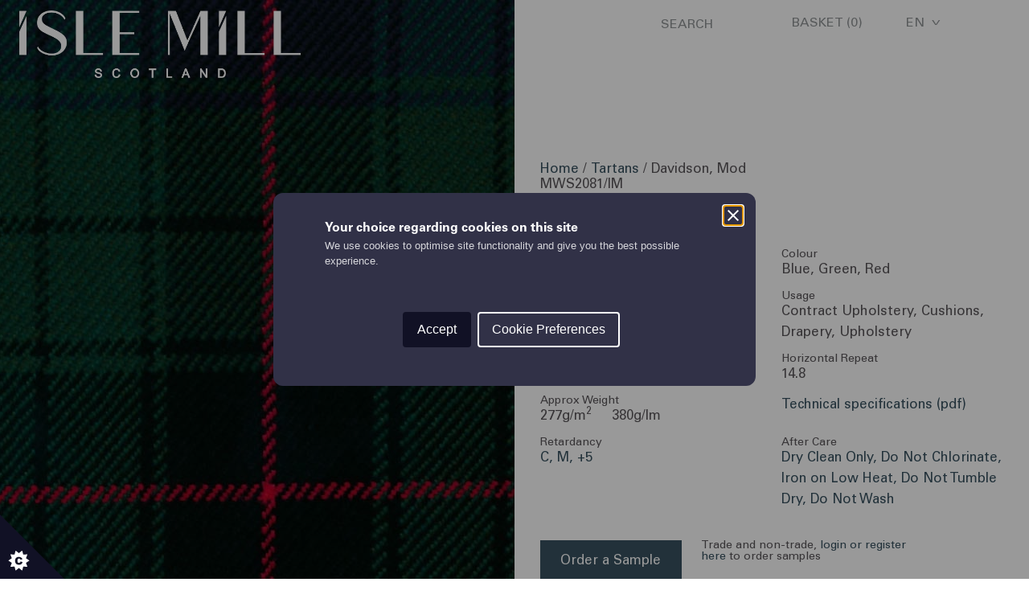

--- FILE ---
content_type: text/html; charset=UTF-8
request_url: https://islemill.com/product/davidson-mod/
body_size: 21498
content:
<!DOCTYPE html>
<html lang="en-GB">
<head><script>(function(w,i,g){w[g]=w[g]||[];if(typeof w[g].push=='function')w[g].push(i)})
(window,'G-7W4L2KV6C1','google_tags_first_party');</script><script async src="/5lua/"></script>
			<script>
				window.dataLayer = window.dataLayer || [];
				function gtag(){dataLayer.push(arguments);}
				gtag('js', new Date());
				gtag('set', 'developer_id.dY2E1Nz', true);
				
			</script>
			<meta charset="UTF-8"><script>if(navigator.userAgent.match(/MSIE|Internet Explorer/i)||navigator.userAgent.match(/Trident\/7\..*?rv:11/i)){var href=document.location.href;if(!href.match(/[?&]nowprocket/)){if(href.indexOf("?")==-1){if(href.indexOf("#")==-1){document.location.href=href+"?nowprocket=1"}else{document.location.href=href.replace("#","?nowprocket=1#")}}else{if(href.indexOf("#")==-1){document.location.href=href+"&nowprocket=1"}else{document.location.href=href.replace("#","&nowprocket=1#")}}}}</script><script>(()=>{class RocketLazyLoadScripts{constructor(){this.v="1.2.5.1",this.triggerEvents=["keydown","mousedown","mousemove","touchmove","touchstart","touchend","wheel"],this.userEventHandler=this.t.bind(this),this.touchStartHandler=this.i.bind(this),this.touchMoveHandler=this.o.bind(this),this.touchEndHandler=this.h.bind(this),this.clickHandler=this.u.bind(this),this.interceptedClicks=[],this.interceptedClickListeners=[],this.l(this),window.addEventListener("pageshow",(t=>{this.persisted=t.persisted,this.everythingLoaded&&this.m()})),document.addEventListener("DOMContentLoaded",(()=>{this.p()})),this.delayedScripts={normal:[],async:[],defer:[]},this.trash=[],this.allJQueries=[]}k(t){document.hidden?t.t():(this.triggerEvents.forEach((e=>window.addEventListener(e,t.userEventHandler,{passive:!0}))),window.addEventListener("touchstart",t.touchStartHandler,{passive:!0}),window.addEventListener("mousedown",t.touchStartHandler),document.addEventListener("visibilitychange",t.userEventHandler))}_(){this.triggerEvents.forEach((t=>window.removeEventListener(t,this.userEventHandler,{passive:!0}))),document.removeEventListener("visibilitychange",this.userEventHandler)}i(t){"HTML"!==t.target.tagName&&(window.addEventListener("touchend",this.touchEndHandler),window.addEventListener("mouseup",this.touchEndHandler),window.addEventListener("touchmove",this.touchMoveHandler,{passive:!0}),window.addEventListener("mousemove",this.touchMoveHandler),t.target.addEventListener("click",this.clickHandler),this.L(t.target,!0),this.M(t.target,"onclick","rocket-onclick"),this.C())}o(t){window.removeEventListener("touchend",this.touchEndHandler),window.removeEventListener("mouseup",this.touchEndHandler),window.removeEventListener("touchmove",this.touchMoveHandler,{passive:!0}),window.removeEventListener("mousemove",this.touchMoveHandler),t.target.removeEventListener("click",this.clickHandler),this.L(t.target,!1),this.M(t.target,"rocket-onclick","onclick"),this.O()}h(){window.removeEventListener("touchend",this.touchEndHandler),window.removeEventListener("mouseup",this.touchEndHandler),window.removeEventListener("touchmove",this.touchMoveHandler,{passive:!0}),window.removeEventListener("mousemove",this.touchMoveHandler)}u(t){t.target.removeEventListener("click",this.clickHandler),this.L(t.target,!1),this.M(t.target,"rocket-onclick","onclick"),this.interceptedClicks.push(t),t.preventDefault(),t.stopPropagation(),t.stopImmediatePropagation(),this.O()}D(){window.removeEventListener("touchstart",this.touchStartHandler,{passive:!0}),window.removeEventListener("mousedown",this.touchStartHandler),this.interceptedClicks.forEach((t=>{t.target.dispatchEvent(new MouseEvent("click",{view:t.view,bubbles:!0,cancelable:!0}))}))}l(t){EventTarget.prototype.addEventListenerBase=EventTarget.prototype.addEventListener,EventTarget.prototype.addEventListener=function(e,i,o){"click"!==e||t.windowLoaded||i===t.clickHandler||t.interceptedClickListeners.push({target:this,func:i,options:o}),(this||window).addEventListenerBase(e,i,o)}}L(t,e){this.interceptedClickListeners.forEach((i=>{i.target===t&&(e?t.removeEventListener("click",i.func,i.options):t.addEventListener("click",i.func,i.options))})),t.parentNode!==document.documentElement&&this.L(t.parentNode,e)}S(){return new Promise((t=>{this.T?this.O=t:t()}))}C(){this.T=!0}O(){this.T=!1}M(t,e,i){t.hasAttribute&&t.hasAttribute(e)&&(event.target.setAttribute(i,event.target.getAttribute(e)),event.target.removeAttribute(e))}t(){this._(this),"loading"===document.readyState?document.addEventListener("DOMContentLoaded",this.R.bind(this)):this.R()}p(){let t=[];document.querySelectorAll("script[type=rocketlazyloadscript][data-rocket-src]").forEach((e=>{let i=e.getAttribute("data-rocket-src");if(i&&0!==i.indexOf("data:")){0===i.indexOf("//")&&(i=location.protocol+i);try{const o=new URL(i).origin;o!==location.origin&&t.push({src:o,crossOrigin:e.crossOrigin||"module"===e.getAttribute("data-rocket-type")})}catch(t){}}})),t=[...new Map(t.map((t=>[JSON.stringify(t),t]))).values()],this.j(t,"preconnect")}async R(){this.lastBreath=Date.now(),this.P(this),this.F(this),this.q(),this.A(),this.I(),await this.U(this.delayedScripts.normal),await this.U(this.delayedScripts.defer),await this.U(this.delayedScripts.async);try{await this.W(),await this.H(this),await this.J()}catch(t){console.error(t)}window.dispatchEvent(new Event("rocket-allScriptsLoaded")),this.everythingLoaded=!0,this.S().then((()=>{this.D()})),this.N()}A(){document.querySelectorAll("script[type=rocketlazyloadscript]").forEach((t=>{t.hasAttribute("data-rocket-src")?t.hasAttribute("async")&&!1!==t.async?this.delayedScripts.async.push(t):t.hasAttribute("defer")&&!1!==t.defer||"module"===t.getAttribute("data-rocket-type")?this.delayedScripts.defer.push(t):this.delayedScripts.normal.push(t):this.delayedScripts.normal.push(t)}))}async B(t){if(await this.G(),!0!==t.noModule||!("noModule"in HTMLScriptElement.prototype))return new Promise((e=>{let i;function o(){(i||t).setAttribute("data-rocket-status","executed"),e()}try{if(navigator.userAgent.indexOf("Firefox/")>0||""===navigator.vendor)i=document.createElement("script"),[...t.attributes].forEach((t=>{let e=t.nodeName;"type"!==e&&("data-rocket-type"===e&&(e="type"),"data-rocket-src"===e&&(e="src"),i.setAttribute(e,t.nodeValue))})),t.text&&(i.text=t.text),i.hasAttribute("src")?(i.addEventListener("load",o),i.addEventListener("error",(function(){i.setAttribute("data-rocket-status","failed"),e()})),setTimeout((()=>{i.isConnected||e()}),1)):(i.text=t.text,o()),t.parentNode.replaceChild(i,t);else{const i=t.getAttribute("data-rocket-type"),n=t.getAttribute("data-rocket-src");i?(t.type=i,t.removeAttribute("data-rocket-type")):t.removeAttribute("type"),t.addEventListener("load",o),t.addEventListener("error",(function(){t.setAttribute("data-rocket-status","failed"),e()})),n?(t.removeAttribute("data-rocket-src"),t.src=n):t.src="data:text/javascript;base64,"+window.btoa(unescape(encodeURIComponent(t.text)))}}catch(i){t.setAttribute("data-rocket-status","failed"),e()}}));t.setAttribute("data-rocket-status","skipped")}async U(t){const e=t.shift();return e&&e.isConnected?(await this.B(e),this.U(t)):Promise.resolve()}I(){this.j([...this.delayedScripts.normal,...this.delayedScripts.defer,...this.delayedScripts.async],"preload")}j(t,e){var i=document.createDocumentFragment();t.forEach((t=>{const o=t.getAttribute&&t.getAttribute("data-rocket-src")||t.src;if(o){const n=document.createElement("link");n.href=o,n.rel=e,"preconnect"!==e&&(n.as="script"),t.getAttribute&&"module"===t.getAttribute("data-rocket-type")&&(n.crossOrigin=!0),t.crossOrigin&&(n.crossOrigin=t.crossOrigin),t.integrity&&(n.integrity=t.integrity),i.appendChild(n),this.trash.push(n)}})),document.head.appendChild(i)}P(t){let e={};function i(i,o){return e[o].eventsToRewrite.indexOf(i)>=0&&!t.everythingLoaded?"rocket-"+i:i}function o(t,o){!function(t){e[t]||(e[t]={originalFunctions:{add:t.addEventListener,remove:t.removeEventListener},eventsToRewrite:[]},t.addEventListener=function(){arguments[0]=i(arguments[0],t),e[t].originalFunctions.add.apply(t,arguments)},t.removeEventListener=function(){arguments[0]=i(arguments[0],t),e[t].originalFunctions.remove.apply(t,arguments)})}(t),e[t].eventsToRewrite.push(o)}function n(e,i){let o=e[i];e[i]=null,Object.defineProperty(e,i,{get:()=>o||function(){},set(n){t.everythingLoaded?o=n:e["rocket"+i]=o=n}})}o(document,"DOMContentLoaded"),o(window,"DOMContentLoaded"),o(window,"load"),o(window,"pageshow"),o(document,"readystatechange"),n(document,"onreadystatechange"),n(window,"onload"),n(window,"onpageshow")}F(t){let e;function i(e){return t.everythingLoaded?e:e.split(" ").map((t=>"load"===t||0===t.indexOf("load.")?"rocket-jquery-load":t)).join(" ")}function o(o){if(o&&o.fn&&!t.allJQueries.includes(o)){o.fn.ready=o.fn.init.prototype.ready=function(e){return t.domReadyFired?e.bind(document)(o):document.addEventListener("rocket-DOMContentLoaded",(()=>e.bind(document)(o))),o([])};const e=o.fn.on;o.fn.on=o.fn.init.prototype.on=function(){return this[0]===window&&("string"==typeof arguments[0]||arguments[0]instanceof String?arguments[0]=i(arguments[0]):"object"==typeof arguments[0]&&Object.keys(arguments[0]).forEach((t=>{const e=arguments[0][t];delete arguments[0][t],arguments[0][i(t)]=e}))),e.apply(this,arguments),this},t.allJQueries.push(o)}e=o}o(window.jQuery),Object.defineProperty(window,"jQuery",{get:()=>e,set(t){o(t)}})}async H(t){const e=document.querySelector("script[data-webpack]");e&&(await async function(){return new Promise((t=>{e.addEventListener("load",t),e.addEventListener("error",t)}))}(),await t.K(),await t.H(t))}async W(){this.domReadyFired=!0,await this.G(),document.dispatchEvent(new Event("rocket-readystatechange")),await this.G(),document.rocketonreadystatechange&&document.rocketonreadystatechange(),await this.G(),document.dispatchEvent(new Event("rocket-DOMContentLoaded")),await this.G(),window.dispatchEvent(new Event("rocket-DOMContentLoaded"))}async J(){await this.G(),document.dispatchEvent(new Event("rocket-readystatechange")),await this.G(),document.rocketonreadystatechange&&document.rocketonreadystatechange(),await this.G(),window.dispatchEvent(new Event("rocket-load")),await this.G(),window.rocketonload&&window.rocketonload(),await this.G(),this.allJQueries.forEach((t=>t(window).trigger("rocket-jquery-load"))),await this.G();const t=new Event("rocket-pageshow");t.persisted=this.persisted,window.dispatchEvent(t),await this.G(),window.rocketonpageshow&&window.rocketonpageshow({persisted:this.persisted}),this.windowLoaded=!0}m(){document.onreadystatechange&&document.onreadystatechange(),window.onload&&window.onload(),window.onpageshow&&window.onpageshow({persisted:this.persisted})}q(){const t=new Map;document.write=document.writeln=function(e){const i=document.currentScript;i||console.error("WPRocket unable to document.write this: "+e);const o=document.createRange(),n=i.parentElement;let s=t.get(i);void 0===s&&(s=i.nextSibling,t.set(i,s));const c=document.createDocumentFragment();o.setStart(c,0),c.appendChild(o.createContextualFragment(e)),n.insertBefore(c,s)}}async G(){Date.now()-this.lastBreath>45&&(await this.K(),this.lastBreath=Date.now())}async K(){return document.hidden?new Promise((t=>setTimeout(t))):new Promise((t=>requestAnimationFrame(t)))}N(){this.trash.forEach((t=>t.remove()))}static run(){const t=new RocketLazyLoadScripts;t.k(t)}}RocketLazyLoadScripts.run()})();</script>
    
    <meta name="viewport" content="width=device-width, initial-scale=1">
    <meta name="google-site-verification" content="UYPo2chRHz2tLeLBLpZiFkPKkVt6wK_-L0O3jl87eks" />
    <link rel="profile" href="https://gmpg.org/xfn/11">
    <meta name='robots' content='index, follow, max-image-preview:large, max-snippet:-1, max-video-preview:-1' />

	<!-- This site is optimized with the Yoast SEO plugin v22.6 - https://yoast.com/wordpress/plugins/seo/ -->
	<title>Davidson, Mod - Isle Mill</title>
	<link rel="canonical" href="https://islemill.com/product/davidson-mod/" />
	<meta property="og:locale" content="en_GB" />
	<meta property="og:type" content="article" />
	<meta property="og:title" content="Davidson, Mod - Isle Mill" />
	<meta property="og:url" content="https://islemill.com/product/davidson-mod/" />
	<meta property="og:site_name" content="Isle Mill" />
	<meta property="article:publisher" content="https://www.facebook.com/theislemill1783/" />
	<meta property="article:modified_time" content="2019-03-07T16:47:22+00:00" />
	<meta property="og:image" content="https://d1ssu070pg2v9i.cloudfront.net/pex/islemill/2019/01/15163659/MW2081IM_Tartans_Davidson-Mod.jpg" />
	<meta property="og:image:width" content="1000" />
	<meta property="og:image:height" content="1000" />
	<meta property="og:image:type" content="image/jpeg" />
	<meta name="twitter:card" content="summary_large_image" />
	<script type="application/ld+json" class="yoast-schema-graph">{"@context":"https://schema.org","@graph":[{"@type":"WebPage","@id":"https://islemill.com/product/davidson-mod/","url":"https://islemill.com/product/davidson-mod/","name":"Davidson, Mod - Isle Mill","isPartOf":{"@id":"https://islemill.com/#website"},"primaryImageOfPage":{"@id":"https://islemill.com/product/davidson-mod/#primaryimage"},"image":{"@id":"https://islemill.com/product/davidson-mod/#primaryimage"},"thumbnailUrl":"https://d1ssu070pg2v9i.cloudfront.net/pex/islemill/2019/01/15163659/MW2081IM_Tartans_Davidson-Mod.jpg","datePublished":"2018-12-17T23:55:53+00:00","dateModified":"2019-03-07T16:47:22+00:00","breadcrumb":{"@id":"https://islemill.com/product/davidson-mod/#breadcrumb"},"inLanguage":"en-GB","potentialAction":[{"@type":"ReadAction","target":["https://islemill.com/product/davidson-mod/"]}]},{"@type":"ImageObject","inLanguage":"en-GB","@id":"https://islemill.com/product/davidson-mod/#primaryimage","url":"https://d1ssu070pg2v9i.cloudfront.net/pex/islemill/2019/01/15163659/MW2081IM_Tartans_Davidson-Mod.jpg","contentUrl":"https://d1ssu070pg2v9i.cloudfront.net/pex/islemill/2019/01/15163659/MW2081IM_Tartans_Davidson-Mod.jpg","width":1000,"height":1000,"caption":"Tartan MW2081/IM Davidson Modern, dark green and navy tartan fabric with a grid of thin black lines and a single bold red horizontal and vertical stripe forming a classic plaid pattern."},{"@type":"BreadcrumbList","@id":"https://islemill.com/product/davidson-mod/#breadcrumb","itemListElement":[{"@type":"ListItem","position":1,"name":"Home","item":"https://islemill.com/"},{"@type":"ListItem","position":2,"name":"Shop","item":"https://islemill.com/collections-2/"},{"@type":"ListItem","position":3,"name":"Davidson, Mod"}]},{"@type":"WebSite","@id":"https://islemill.com/#website","url":"https://islemill.com/","name":"Isle Mill","description":"Scotland","publisher":{"@id":"https://islemill.com/#organization"},"potentialAction":[{"@type":"SearchAction","target":{"@type":"EntryPoint","urlTemplate":"https://islemill.com/search/{search_term_string}"},"query-input":"required name=search_term_string"}],"inLanguage":"en-GB"},{"@type":"Organization","@id":"https://islemill.com/#organization","name":"Isle Mill","url":"https://islemill.com/","logo":{"@type":"ImageObject","inLanguage":"en-GB","@id":"https://islemill.com/#/schema/logo/image/","url":"https://d1ssu070pg2v9i.cloudfront.net/pex/islemill/2024/04/04141325/nav-logo.png","contentUrl":"https://d1ssu070pg2v9i.cloudfront.net/pex/islemill/2024/04/04141325/nav-logo.png","width":360,"height":237,"caption":"Isle Mill"},"image":{"@id":"https://islemill.com/#/schema/logo/image/"},"sameAs":["https://www.facebook.com/theislemill1783/","https://www.instagram.com/theislemill/"]}]}</script>
	<!-- / Yoast SEO plugin. -->



<link rel='stylesheet' id='sbi_styles-css' href='/wp-content/plugins/instagram-feed-pro/css/sbi-styles.min.css?ver=6.2.4' type='text/css' media='all' />
<link rel='stylesheet' id='wp-block-library-css' href='/wp-includes/css/dist/block-library/style.min.css?ver=342abc7f9868390f972d72cae6dfb265' type='text/css' media='all' />
<style id='classic-theme-styles-inline-css' type='text/css'>
/*! This file is auto-generated */
.wp-block-button__link{color:#fff;background-color:#32373c;border-radius:9999px;box-shadow:none;text-decoration:none;padding:calc(.667em + 2px) calc(1.333em + 2px);font-size:1.125em}.wp-block-file__button{background:#32373c;color:#fff;text-decoration:none}
</style>
<style id='global-styles-inline-css' type='text/css'>
body{--wp--preset--color--black: #000000;--wp--preset--color--cyan-bluish-gray: #abb8c3;--wp--preset--color--white: #ffffff;--wp--preset--color--pale-pink: #f78da7;--wp--preset--color--vivid-red: #cf2e2e;--wp--preset--color--luminous-vivid-orange: #ff6900;--wp--preset--color--luminous-vivid-amber: #fcb900;--wp--preset--color--light-green-cyan: #7bdcb5;--wp--preset--color--vivid-green-cyan: #00d084;--wp--preset--color--pale-cyan-blue: #8ed1fc;--wp--preset--color--vivid-cyan-blue: #0693e3;--wp--preset--color--vivid-purple: #9b51e0;--wp--preset--gradient--vivid-cyan-blue-to-vivid-purple: linear-gradient(135deg,rgba(6,147,227,1) 0%,rgb(155,81,224) 100%);--wp--preset--gradient--light-green-cyan-to-vivid-green-cyan: linear-gradient(135deg,rgb(122,220,180) 0%,rgb(0,208,130) 100%);--wp--preset--gradient--luminous-vivid-amber-to-luminous-vivid-orange: linear-gradient(135deg,rgba(252,185,0,1) 0%,rgba(255,105,0,1) 100%);--wp--preset--gradient--luminous-vivid-orange-to-vivid-red: linear-gradient(135deg,rgba(255,105,0,1) 0%,rgb(207,46,46) 100%);--wp--preset--gradient--very-light-gray-to-cyan-bluish-gray: linear-gradient(135deg,rgb(238,238,238) 0%,rgb(169,184,195) 100%);--wp--preset--gradient--cool-to-warm-spectrum: linear-gradient(135deg,rgb(74,234,220) 0%,rgb(151,120,209) 20%,rgb(207,42,186) 40%,rgb(238,44,130) 60%,rgb(251,105,98) 80%,rgb(254,248,76) 100%);--wp--preset--gradient--blush-light-purple: linear-gradient(135deg,rgb(255,206,236) 0%,rgb(152,150,240) 100%);--wp--preset--gradient--blush-bordeaux: linear-gradient(135deg,rgb(254,205,165) 0%,rgb(254,45,45) 50%,rgb(107,0,62) 100%);--wp--preset--gradient--luminous-dusk: linear-gradient(135deg,rgb(255,203,112) 0%,rgb(199,81,192) 50%,rgb(65,88,208) 100%);--wp--preset--gradient--pale-ocean: linear-gradient(135deg,rgb(255,245,203) 0%,rgb(182,227,212) 50%,rgb(51,167,181) 100%);--wp--preset--gradient--electric-grass: linear-gradient(135deg,rgb(202,248,128) 0%,rgb(113,206,126) 100%);--wp--preset--gradient--midnight: linear-gradient(135deg,rgb(2,3,129) 0%,rgb(40,116,252) 100%);--wp--preset--font-size--small: 13px;--wp--preset--font-size--medium: 20px;--wp--preset--font-size--large: 36px;--wp--preset--font-size--x-large: 42px;--wp--preset--spacing--20: 0.44rem;--wp--preset--spacing--30: 0.67rem;--wp--preset--spacing--40: 1rem;--wp--preset--spacing--50: 1.5rem;--wp--preset--spacing--60: 2.25rem;--wp--preset--spacing--70: 3.38rem;--wp--preset--spacing--80: 5.06rem;--wp--preset--shadow--natural: 6px 6px 9px rgba(0, 0, 0, 0.2);--wp--preset--shadow--deep: 12px 12px 50px rgba(0, 0, 0, 0.4);--wp--preset--shadow--sharp: 6px 6px 0px rgba(0, 0, 0, 0.2);--wp--preset--shadow--outlined: 6px 6px 0px -3px rgba(255, 255, 255, 1), 6px 6px rgba(0, 0, 0, 1);--wp--preset--shadow--crisp: 6px 6px 0px rgba(0, 0, 0, 1);}:where(.is-layout-flex){gap: 0.5em;}:where(.is-layout-grid){gap: 0.5em;}body .is-layout-flex{display: flex;}body .is-layout-flex{flex-wrap: wrap;align-items: center;}body .is-layout-flex > *{margin: 0;}body .is-layout-grid{display: grid;}body .is-layout-grid > *{margin: 0;}:where(.wp-block-columns.is-layout-flex){gap: 2em;}:where(.wp-block-columns.is-layout-grid){gap: 2em;}:where(.wp-block-post-template.is-layout-flex){gap: 1.25em;}:where(.wp-block-post-template.is-layout-grid){gap: 1.25em;}.has-black-color{color: var(--wp--preset--color--black) !important;}.has-cyan-bluish-gray-color{color: var(--wp--preset--color--cyan-bluish-gray) !important;}.has-white-color{color: var(--wp--preset--color--white) !important;}.has-pale-pink-color{color: var(--wp--preset--color--pale-pink) !important;}.has-vivid-red-color{color: var(--wp--preset--color--vivid-red) !important;}.has-luminous-vivid-orange-color{color: var(--wp--preset--color--luminous-vivid-orange) !important;}.has-luminous-vivid-amber-color{color: var(--wp--preset--color--luminous-vivid-amber) !important;}.has-light-green-cyan-color{color: var(--wp--preset--color--light-green-cyan) !important;}.has-vivid-green-cyan-color{color: var(--wp--preset--color--vivid-green-cyan) !important;}.has-pale-cyan-blue-color{color: var(--wp--preset--color--pale-cyan-blue) !important;}.has-vivid-cyan-blue-color{color: var(--wp--preset--color--vivid-cyan-blue) !important;}.has-vivid-purple-color{color: var(--wp--preset--color--vivid-purple) !important;}.has-black-background-color{background-color: var(--wp--preset--color--black) !important;}.has-cyan-bluish-gray-background-color{background-color: var(--wp--preset--color--cyan-bluish-gray) !important;}.has-white-background-color{background-color: var(--wp--preset--color--white) !important;}.has-pale-pink-background-color{background-color: var(--wp--preset--color--pale-pink) !important;}.has-vivid-red-background-color{background-color: var(--wp--preset--color--vivid-red) !important;}.has-luminous-vivid-orange-background-color{background-color: var(--wp--preset--color--luminous-vivid-orange) !important;}.has-luminous-vivid-amber-background-color{background-color: var(--wp--preset--color--luminous-vivid-amber) !important;}.has-light-green-cyan-background-color{background-color: var(--wp--preset--color--light-green-cyan) !important;}.has-vivid-green-cyan-background-color{background-color: var(--wp--preset--color--vivid-green-cyan) !important;}.has-pale-cyan-blue-background-color{background-color: var(--wp--preset--color--pale-cyan-blue) !important;}.has-vivid-cyan-blue-background-color{background-color: var(--wp--preset--color--vivid-cyan-blue) !important;}.has-vivid-purple-background-color{background-color: var(--wp--preset--color--vivid-purple) !important;}.has-black-border-color{border-color: var(--wp--preset--color--black) !important;}.has-cyan-bluish-gray-border-color{border-color: var(--wp--preset--color--cyan-bluish-gray) !important;}.has-white-border-color{border-color: var(--wp--preset--color--white) !important;}.has-pale-pink-border-color{border-color: var(--wp--preset--color--pale-pink) !important;}.has-vivid-red-border-color{border-color: var(--wp--preset--color--vivid-red) !important;}.has-luminous-vivid-orange-border-color{border-color: var(--wp--preset--color--luminous-vivid-orange) !important;}.has-luminous-vivid-amber-border-color{border-color: var(--wp--preset--color--luminous-vivid-amber) !important;}.has-light-green-cyan-border-color{border-color: var(--wp--preset--color--light-green-cyan) !important;}.has-vivid-green-cyan-border-color{border-color: var(--wp--preset--color--vivid-green-cyan) !important;}.has-pale-cyan-blue-border-color{border-color: var(--wp--preset--color--pale-cyan-blue) !important;}.has-vivid-cyan-blue-border-color{border-color: var(--wp--preset--color--vivid-cyan-blue) !important;}.has-vivid-purple-border-color{border-color: var(--wp--preset--color--vivid-purple) !important;}.has-vivid-cyan-blue-to-vivid-purple-gradient-background{background: var(--wp--preset--gradient--vivid-cyan-blue-to-vivid-purple) !important;}.has-light-green-cyan-to-vivid-green-cyan-gradient-background{background: var(--wp--preset--gradient--light-green-cyan-to-vivid-green-cyan) !important;}.has-luminous-vivid-amber-to-luminous-vivid-orange-gradient-background{background: var(--wp--preset--gradient--luminous-vivid-amber-to-luminous-vivid-orange) !important;}.has-luminous-vivid-orange-to-vivid-red-gradient-background{background: var(--wp--preset--gradient--luminous-vivid-orange-to-vivid-red) !important;}.has-very-light-gray-to-cyan-bluish-gray-gradient-background{background: var(--wp--preset--gradient--very-light-gray-to-cyan-bluish-gray) !important;}.has-cool-to-warm-spectrum-gradient-background{background: var(--wp--preset--gradient--cool-to-warm-spectrum) !important;}.has-blush-light-purple-gradient-background{background: var(--wp--preset--gradient--blush-light-purple) !important;}.has-blush-bordeaux-gradient-background{background: var(--wp--preset--gradient--blush-bordeaux) !important;}.has-luminous-dusk-gradient-background{background: var(--wp--preset--gradient--luminous-dusk) !important;}.has-pale-ocean-gradient-background{background: var(--wp--preset--gradient--pale-ocean) !important;}.has-electric-grass-gradient-background{background: var(--wp--preset--gradient--electric-grass) !important;}.has-midnight-gradient-background{background: var(--wp--preset--gradient--midnight) !important;}.has-small-font-size{font-size: var(--wp--preset--font-size--small) !important;}.has-medium-font-size{font-size: var(--wp--preset--font-size--medium) !important;}.has-large-font-size{font-size: var(--wp--preset--font-size--large) !important;}.has-x-large-font-size{font-size: var(--wp--preset--font-size--x-large) !important;}
.wp-block-navigation a:where(:not(.wp-element-button)){color: inherit;}
:where(.wp-block-post-template.is-layout-flex){gap: 1.25em;}:where(.wp-block-post-template.is-layout-grid){gap: 1.25em;}
:where(.wp-block-columns.is-layout-flex){gap: 2em;}:where(.wp-block-columns.is-layout-grid){gap: 2em;}
.wp-block-pullquote{font-size: 1.5em;line-height: 1.6;}
</style>
<link rel='stylesheet' id='woocommerce-layout-css' href='/wp-content/plugins/woocommerce/assets/css/woocommerce-layout.css?ver=8.8.6' type='text/css' media='all' />
<link rel='stylesheet' id='woocommerce-smallscreen-css' href='/wp-content/plugins/woocommerce/assets/css/woocommerce-smallscreen.css?ver=8.8.6' type='text/css' media='only screen and (max-width: 768px)' />
<link rel='stylesheet' id='woocommerce-general-css' href='/wp-content/plugins/woocommerce/assets/css/woocommerce.css?ver=8.8.6' type='text/css' media='all' />
<style id='woocommerce-inline-inline-css' type='text/css'>
.woocommerce form .form-row .required { visibility: visible; }
</style>
<link rel='stylesheet' id='b2/css-css' href='/wp-content/themes/isle-mill-theme/dist/site.77fca0f28d77c34bf432.css' type='text/css' media='all' />
<script type="rocketlazyloadscript" data-rocket-type="text/javascript" data-rocket-src="/wp-includes/js/jquery/jquery.min.js?ver=3.7.1" id="jquery-core-js"></script>
<script type="rocketlazyloadscript" data-rocket-type="text/javascript" data-rocket-src="/wp-includes/js/jquery/jquery-migrate.min.js?ver=3.4.1" id="jquery-migrate-js" defer></script>
<script type="rocketlazyloadscript" data-rocket-type="text/javascript" data-rocket-src="/wp-content/plugins/woocommerce/assets/js/jquery-blockui/jquery.blockUI.min.js?ver=2.7.0-wc.8.8.6" id="jquery-blockui-js" defer="defer" data-wp-strategy="defer"></script>
<script type="text/javascript" id="wc-add-to-cart-js-extra">
/* <![CDATA[ */
var wc_add_to_cart_params = {"ajax_url":"\/wp-admin\/admin-ajax.php","wc_ajax_url":"\/?wc-ajax=%%endpoint%%","i18n_view_cart":"View basket","cart_url":"https:\/\/islemill.com\/cart\/","is_cart":"","cart_redirect_after_add":"no"};
/* ]]> */
</script>
<script type="rocketlazyloadscript" data-rocket-type="text/javascript" data-rocket-src="/wp-content/plugins/woocommerce/assets/js/frontend/add-to-cart.min.js?ver=8.8.6" id="wc-add-to-cart-js" defer="defer" data-wp-strategy="defer"></script>
<script type="text/javascript" id="wc-single-product-js-extra">
/* <![CDATA[ */
var wc_single_product_params = {"i18n_required_rating_text":"Please select a rating","review_rating_required":"yes","flexslider":{"rtl":false,"animation":"slide","smoothHeight":true,"directionNav":false,"controlNav":"thumbnails","slideshow":false,"animationSpeed":500,"animationLoop":false,"allowOneSlide":false},"zoom_enabled":"","zoom_options":[],"photoswipe_enabled":"","photoswipe_options":{"shareEl":false,"closeOnScroll":false,"history":false,"hideAnimationDuration":0,"showAnimationDuration":0},"flexslider_enabled":""};
/* ]]> */
</script>
<script type="rocketlazyloadscript" data-rocket-type="text/javascript" data-rocket-src="/wp-content/plugins/woocommerce/assets/js/frontend/single-product.min.js?ver=8.8.6" id="wc-single-product-js" defer="defer" data-wp-strategy="defer"></script>
<script type="rocketlazyloadscript" data-rocket-type="text/javascript" data-rocket-src="/wp-content/plugins/woocommerce/assets/js/js-cookie/js.cookie.min.js?ver=2.1.4-wc.8.8.6" id="js-cookie-js" defer="defer" data-wp-strategy="defer"></script>
<script type="text/javascript" id="woocommerce-js-extra">
/* <![CDATA[ */
var woocommerce_params = {"ajax_url":"\/wp-admin\/admin-ajax.php","wc_ajax_url":"\/?wc-ajax=%%endpoint%%"};
/* ]]> */
</script>
<script type="rocketlazyloadscript" data-rocket-type="text/javascript" data-rocket-src="/wp-content/plugins/woocommerce/assets/js/frontend/woocommerce.min.js?ver=8.8.6" id="woocommerce-js" defer="defer" data-wp-strategy="defer"></script>
<link rel="https://api.w.org/" href="https://islemill.com/wp-json/" /><link rel="alternate" type="application/json" href="https://islemill.com/wp-json/wp/v2/product/1931" /><link rel="EditURI" type="application/rsd+xml" title="RSD" href="https://islemill.com/xmlrpc.php?rsd" />

<link rel='shortlink' href='https://islemill.com/?p=1931' />
<link rel="alternate" type="application/json+oembed" href="https://islemill.com/wp-json/oembed/1.0/embed?url=https%3A%2F%2Fislemill.com%2Fproduct%2Fdavidson-mod%2F" />
<link rel="alternate" type="text/xml+oembed" href="https://islemill.com/wp-json/oembed/1.0/embed?url=https%3A%2F%2Fislemill.com%2Fproduct%2Fdavidson-mod%2F&#038;format=xml" />
<style>.woocommerce-product-gallery{ opacity: 1 !important; }</style><script type="application/ld+json">{"@context":"http:\/\/schema.org","@type":"LocalBusiness","url":"https:\/\/islemill.com","name":"Macnaughton Holdings Limited","telephone":"+44(0) 1738 609090","email":"sales@islemill.com","address":"Tower House, Ruthvenfield Road, Perth, UK","geo":{"@type":"GeoCoordinates","latitude":"56.4189668","longitude":"-3.475680699999998"},"logo":"https:\/\/d1ssu070pg2v9i.cloudfront.net\/pex\/islemill\/2025\/01\/08170327\/IM.logo_.1300x311.png","sameAs":["https:\/\/www.instagram.com\/theislemill\/","https:\/\/www.facebook.com\/theislemill1783"]}</script>	<noscript><style>.woocommerce-product-gallery{ opacity: 1 !important; }</style></noscript>
	        <script type="rocketlazyloadscript" data-rocket-src="https://www.google.com/recaptcha/api.js?render=6LfJOAgqAAAAADozV2SRvE7lJps0O0x4ZeWdbLjV"></script>
        <script type="rocketlazyloadscript">
        grecaptcha.ready(function() {
            grecaptcha.execute('6LfJOAgqAAAAADozV2SRvE7lJps0O0x4ZeWdbLjV', {action: 'register'}).then(function(token) {
               var recaptchaResponse = document.getElementById('recaptcha_response');
               recaptchaResponse.value = token;
            });
        });
        </script>
        <link rel="icon" href="https://d1ssu070pg2v9i.cloudfront.net/pex/islemill/2024/12/13195126/cropped-IM.512.512-32x32.png" sizes="32x32" />
<link rel="icon" href="https://d1ssu070pg2v9i.cloudfront.net/pex/islemill/2024/12/13195126/cropped-IM.512.512-192x192.png" sizes="192x192" />
<link rel="apple-touch-icon" href="https://d1ssu070pg2v9i.cloudfront.net/pex/islemill/2024/12/13195126/cropped-IM.512.512-180x180.png" />
<meta name="msapplication-TileImage" content="https://d1ssu070pg2v9i.cloudfront.net/pex/islemill/2024/12/13195126/cropped-IM.512.512-270x270.png" />
		<style type="text/css" id="wp-custom-css">
			@media (max-width: 767px) {
.navigation--inline-toolbar li:nth-child(2) {
	display: none;
}
}
@media (min-width: 768px) {
.navigation--inline-toolbar li:nth-child(3) {
	display: none;
}
}
@media (min-width: 992px) {
	.gold-label-text-container.gold-label-text {
	margin-top: -58px;
	}
}
@media (min-width: 1400px) {
	.gold-label-text-container.gold-label-text {
	margin-top: -66px;
	}
}
@media (min-width: 1500px) {
	.gold-label-text-container.gold-label-text {
	margin-top: -68px;
	}
}
@media (min-width: 1600px) {
	.gold-label-text-container.gold-label-text {
	margin-top: -70px;
	}
}
@media (min-width: 1700px) {
	.gold-label-text-container.gold-label-text {
	margin-top: -75px;
	}
}
@media (min-width: 1800px) {
	.gold-label-text-container.gold-label-text {
	margin-top: -77px;
	}
}
@media (min-width: 1900px) {
	.gold-label-text-container.gold-label-text {
	margin-top: -79px;
	}
}
@media (min-width: 1200px) {
.header-nav .navigation--inline-toolbar .searchform--header form label input {
    max-width: 110px;
}
}
/* Reslove AOS issue */
body.hasAOS [data-aos] {
    opacity: 1;
    transform: scale(1);
}		</style>
		<noscript><style id="rocket-lazyload-nojs-css">.rll-youtube-player, [data-lazy-src]{display:none !important;}</style></noscript>    <link rel="stylesheet" href="https://use.typekit.net/dph0pcc.css">

    <link rel="stylesheet" href="https://unpkg.com/swiper/swiper-bundle.min.css">
    <script type="rocketlazyloadscript" data-rocket-src="https://unpkg.com/swiper/swiper-bundle.min.js" defer></script>
    <!-- Google Tag Manager -->
    <script type="rocketlazyloadscript">(function(w,d,s,l,i){w[l]=w[l]||[];w[l].push({'gtm.start':
    new Date().getTime(),event:'gtm.js'});var f=d.getElementsByTagName(s)[0],
    j=d.createElement(s),dl=l!='dataLayer'?'&l='+l:'';j.async=true;j.src=
    'https://www.googletagmanager.com/gtm.js?id='+i+dl;f.parentNode.insertBefore(j,f);
    })(window,document,'script','dataLayer','GTM-K8DHR7D6');</script>
    <!-- End Google Tag Manager -->
</head>
<body class="product-template-default single single-product postid-1931 theme-isle-mill-theme woocommerce woocommerce-page woocommerce-no-js">
    <!-- Google Tag Manager (noscript) -->
    <noscript><iframe src="https://www.googletagmanager.com/ns.html?id=GTM-K8DHR7D6"
    height="0" width="0" style="display:none;visibility:hidden"></iframe></noscript>
    <!-- End Google Tag Manager (noscript) -->

<div class="mobile-search d-md-none" id="mobile-search">
    <a href="#toggle-mobile-search"><i class="far fa-times"></i></a>
    <form role="search" method="get" class="search-form" action="https://islemill.com/">
	<label>
		<span class="screen-reader-text">Search for:</span>
		<input type="search" class="search-field" placeholder="SEARCH" value="" name="s" style="
border: 0 none;box-shadow: none;">
	</label>
	<button type="submit" class="search-submit" value="Search"><i class="fa far fa-search"></i><span class="sr-only">Search</span></button>
	<button class="search-form__close d-none d-md-flex" value="Close Search"><i class="fa far fa-times"></i><span class="sr-only">Close Search</span></button>
</form></div>
<nav class="header-nav">
    <div class="header-nav__brand col">
        <a class="navbar-brand" href="https://islemill.com/">
                            <img class="d-lg-none" src="data:image/svg+xml,%3Csvg%20xmlns='http://www.w3.org/2000/svg'%20viewBox='0%200%200%200'%3E%3C/svg%3E" alt="Isle Mill" data-lazy-src="https://d1ssu070pg2v9i.cloudfront.net/pex/islemill/2024/10/15111406/IM.LOGO_.FINAL_.18.07.2024v2.png" /><noscript><img class="d-lg-none" src="https://d1ssu070pg2v9i.cloudfront.net/pex/islemill/2024/10/15111406/IM.LOGO_.FINAL_.18.07.2024v2.png" alt="Isle Mill" /></noscript>
                <img class="d-none d-lg-block" src="data:image/svg+xml,%3Csvg%20xmlns='http://www.w3.org/2000/svg'%20viewBox='0%200%200%200'%3E%3C/svg%3E" alt="Isle Mill" data-lazy-src="https://d1ssu070pg2v9i.cloudfront.net/pex/islemill/2025/01/08170327/IM.logo_.1300x311.png" /><noscript><img class="d-none d-lg-block" src="https://d1ssu070pg2v9i.cloudfront.net/pex/islemill/2025/01/08170327/IM.logo_.1300x311.png" alt="Isle Mill" /></noscript>
                    </a>
    </div>
    <div class="header-nav__menu col">
        <div class="header-nav__menu-outer">
            <a class="mobile-basket-link" href="https://islemill.com/cart">Basket <span class="header-cart-count">(0)</span></a>
            <ul class="navigation navigation--inline-toolbar d-none d-md-flex col-11 flex-row">
                <li class="searchform--header"><form role="search" method="get" class="search-form" action="https://islemill.com/">
	<label>
		<span class="screen-reader-text">Search for:</span>
		<input type="search" class="search-field" placeholder="SEARCH" value="" name="s" style="
border: 0 none;box-shadow: none;">
	</label>
	<button type="submit" class="search-submit" value="Search"><i class="fa far fa-search"></i><span class="sr-only">Search</span></button>
	<button class="search-form__close d-none d-md-flex" value="Close Search"><i class="fa far fa-times"></i><span class="sr-only">Close Search</span></button>
</form></li>
                <li><a href="https://islemill.com/cart">Basket <span class="header-cart-count">(0)</span></a></li>
                <li>
                                    <a class="header-account" href="/my-account/">Trade Login</a>
                                </li>
                <li class="header-nav__translate"><a href="#"><span>EN </span><i class="gt_sectra--icon">v</i></a>
                    <div id="google_translate_element--desktop">
                        <div id="google_translate_element"></div>
                        <script type="rocketlazyloadscript" data-rocket-type="text/javascript">
                            function googleTranslateElementInit() {
                              new google.translate.TranslateElement({pageLanguage: 'en', layout: google.translate.TranslateElement.InlineLayout.HORIZONTAL}, 'google_translate_element');
                            }
                        </script>
                        <script type="rocketlazyloadscript" data-rocket-type="text/javascript" data-rocket-src="//translate.google.com/translate_a/element.js?cb=googleTranslateElementInit" defer></script>
                    </div>
                </li>
            </ul>
            <button class="navbar-toggler" type="button" data-target="#navbarSupportedContent" aria-controls="navbarSupportedContent" aria-expanded="false" aria-label="Toggle navigation">
            <!-- <span class="navbar-toggler-icon"></span> -->
                <i class="fa far fa-bars"></i>
                <i class="fa far fa-times"></i>
            </button>
            <div class="header-nav__menu-container collapse navbar-collapse" id="navbarSupportedContent">
                <a class="header-nav__home-logo" href="https://islemill.com/">
                    <img src="data:image/svg+xml,%3Csvg%20xmlns='http://www.w3.org/2000/svg'%20viewBox='0%200%200%200'%3E%3C/svg%3E" alt="Isle Mill" data-lazy-src="https://d1ssu070pg2v9i.cloudfront.net/pex/islemill/2024/10/15111406/IM.LOGO_.FINAL_.18.07.2024v2.png" /><noscript><img src="https://d1ssu070pg2v9i.cloudfront.net/pex/islemill/2024/10/15111406/IM.LOGO_.FINAL_.18.07.2024v2.png" alt="Isle Mill" /></noscript>
                </a>
                <ul class="navigation navigation--inline-toolbar d-flex flex-row d-md-none justify-content-between">
                    <li><a href="#toggle-mobile-search">Search</a></li>
                    <li><a href="https://islemill.com/my-account">Trade Login</a></li>
                    <li class="header-nav__translate"><a href="#">EN</a>
                        <div id="google_translate_element--mobile"></div>
                    </li>
                </ul>
                <ul id="menu-top-menu" class="navigation"><li class="nav-pillar menu-item menu-all-collections"><a href="https://islemill.com/collections/">All Collections</a></li>
<li class="nav-pillar menu-item menu-domestic-fabrics"><a href="/fabric-type/domestic-fabrics/">Domestic Fabrics</a></li>
<li class="nav-pillar menu-item menu-remony-throws"><a href="https://remony.scot/">Remony Throws</a></li>
<li class="nav-pillar menu-item menu-contract-fabrics"><a href="/fabric-type/contract-fabrics/">Contract Fabrics</a></li>
<li class="nav-pillar menu-item menu-bespoke-designs"><a href="/fabric-type/bespoke-designs/">Bespoke Designs</a></li>
<li class="nav-pillar menu-item menu-trade-login"><a href="/my-account/">Trade Login</a></li>
<li class="menu-item menu-our-process"><a href="https://islemill.com/our-process/">Our Process</a></li>
<li class="menu-item menu-our-story"><a href="https://islemill.com/our-story/">Our Story</a></li>
<li class="menu-item menu-stockists"><a href="https://islemill.com/stockists/">Stockists</a></li>
<li class="menu-item menu-distributors"><a href="https://islemill.com/distributors/">Distributors</a></li>
<li class="menu-item menu-contact"><a href="https://islemill.com/isle-mill-contact-us/">Contact</a></li>
</ul>
                <ul class="contact">
                                        <li><a href="tel:+44(0) 1738 609090"><i class="far fa-phone"></i> +44(0) 1738 609090</a></li>
                                                            <li><a href="/cdn-cgi/l/email-protection#dcafbdb0b9af9cb5afb0b9b1b5b0b0f2bfb3b1"><i class="far fa-envelope-open"></i> <span class="__cf_email__" data-cfemail="740715181107341d071811191d18185a171b19">[email&#160;protected]</span></a></li>
                                    </ul>

                 <nav class="social-media col-md">
                                        <p>
                                                    <a href="https://www.instagram.com/theislemill/" target="_blank" rel="noopener"><i class="fa fab fa-instagram"></i></a>
                                                        <a href="https://www.facebook.com/theislemill1783" target="_blank" rel="noopener"><i class="fa fab fa-facebook"></i></a>
                                                </p>
                                    </nav>
                <nav class="navigation navigation--footer col-md pl-0">
                    <ul id="menu-footer-menu" class=""><li class="menu-item menu-terms-conditions"><a href="https://islemill.com/terms-conditions/">Terms &#038; Conditions</a></li>
<li class="menu-item menu-cookie-policy"><a href="https://islemill.com/cookie-policy/">Cookie Policy</a></li>
<li class="menu-item menu-privacy-policy"><a rel="privacy-policy" href="https://islemill.com/privacy-policy/">Privacy Policy</a></li>
</ul>                </nav>


            </div>
        </div>
    </div>
</nav>

    <div class="product-page padding-wrap product-collection">

        <section class="feature">
            <div class="feature__image ">
                <div class="feature__image-inner">
                    <img src="data:image/svg+xml,%3Csvg%20xmlns='http://www.w3.org/2000/svg'%20viewBox='0%200%200%200'%3E%3C/svg%3E" data-lazy-src="https://d1ssu070pg2v9i.cloudfront.net/pex/islemill/2019/01/15163659/MW2081IM_Tartans_Davidson-Mod.jpg"><noscript><img src="https://d1ssu070pg2v9i.cloudfront.net/pex/islemill/2019/01/15163659/MW2081IM_Tartans_Davidson-Mod.jpg"></noscript><p></p></img>
                </div>
            </div>
            <div class="feature__content">
                <div class="woocommerce-notices-wrapper"></div>                <nav class="woocommerce-breadcrumb" aria-label="Breadcrumb"><a href="https://islemill.com">Home</a>&nbsp;&#47;&nbsp;<a href="/product-category/tartans/">Tartans</a>&nbsp;&#47;&nbsp;Davidson, Mod</nav>                <p>MWS2081/IM</p>
                <div class="heading-contain">
                    <h1>Davidson, Mod</h1>
                </div>

                <div class="product-details">
                    <div class="detail order-md-1">
                        <p class="label">Composition</p>
                        <p>100% Wool</p>
                    </div>
                    <div class="detail order-md-2">
                        <p class="label">Colour</p>
                        <p>Blue, Green, Red</p>
                    </div>
                    <div class="detail order-md-3">
                        <p class="label">Width</p>
                        <p>137-140 cm</p>
                    </div>
                    <div class="detail order-md-4">
                        <p class="label">Usage</p>
                        <p>Contract Upholstery, Cushions, Drapery, Upholstery</p>
                    </div>
                    <div class="detail order-md-5">
                        <p class="label">Vertical Repeat</p>
                        <p>14.8</p>
                    </div>
                    <div class="detail order-md-6">
                        <p class="label">Horizontal Repeat</p>
                        <p>14.8</p>
                    </div>
                    <div class="detail order-md-7">
                        <p class="label">Approx Weight</p>
                        <p>277g/m<sup>2</sup>&nbsp;&nbsp;&nbsp;&nbsp; 380g/lm</sup></p>
                    </div>
                    <div class="detail order-md-9">
                        <p class="label">Retardancy</p>
                        <p><a href="https://islemill.com/fire-retardancy-codes/">C,  M,  +5</a></p>
                    </div>
                    <div class="detail order-md-10">
                        <p class="label">After Care</p>
                        <p>
                            <a href="https://d1ssu070pg2v9i.cloudfront.net/pex/islemill/2019/02/22151334/Care-of-Wool-Furnishing.pdf"
                               target="_blank" rel="noopener" download>
                                Dry Clean Only, Do Not Chlorinate, Iron on Low Heat, Do Not Tumble Dry, Do Not Wash                            </a></p>
                    </div>
                                                                <div class="detail order-md-8">
                            <a href="https://d1ssu070pg2v9i.cloudfront.net/pex/islemill/2018/12/20105912/PB077_Tartans_TechnicalSpecification.pdf" target="_blank" rel="noopener" download>Technical
                                specifications
                                (pdf)</a>
                        </div>
                                    </div>

                <div class="order-contain row">
                                            <div class="col-12 col-lg-6 col-xl-4">
                            <a href="https://islemill.com/my-account/?action=register&ref=1931" class="button alt add_to_cart_button">Order a Sample</a>                        </div>
                        <div class="col-12 col-lg-6">
                            <p>Trade and non-trade, <a href="https://islemill.com/my-account">login or register here</a>
                                to order samples</p>
                        </div>
                                    </div>
            </div>
        </section>

                    <section class="intro intro--front-page container text-center">
                <div class="intro__content col-12" data-aos="zoom-out" data-aos-anchor-placement="top-bottom">
                    <h2>Browse the collection</h2>
                </div>
            </section>
            <section class="product-list">
    <div class="row">
        
<article class="post-1930 product type-product status-publish has-post-thumbnail product_cat-tartans fabric-type-contract-fabrics fabric-type-domestic-fabrics composition-wool first instock sold-individually shipping-taxable purchasable product-type-simple">
    <a class="product-wrap d-flex flex-column" href="https://islemill.com/product/baird-anc/">
                <img width="300" height="300" src="data:image/svg+xml,%3Csvg%20xmlns='http://www.w3.org/2000/svg'%20viewBox='0%200%20300%20300'%3E%3C/svg%3E" class="attachment-shop_catalog size-shop_catalog wp-post-image smush-detected-img smush-image-7" alt="" data-lazy-src="https://d1ssu070pg2v9i.cloudfront.net/pex/islemill/2019/01/15163656/MW2011IM_Tartans_Baird-Anc.jpg"><noscript><img width="300" height="300" src="https://d1ssu070pg2v9i.cloudfront.net/pex/islemill/2019/01/15163656/MW2011IM_Tartans_Baird-Anc.jpg" class="attachment-shop_catalog size-shop_catalog wp-post-image smush-detected-img smush-image-7" alt="" loading="lazy"></noscript><p class="gold-label-text-container "></p></img>
        <p class="text-sku">MWS2011/IM</p>
        <h3 class="text-title">Baird, Anc</h3>
        <div class="btn btn--no-fill btn__fullwidth mt-auto">View Swatch</div>
    </a>
</article>
<article class="post-3341 product type-product status-publish has-post-thumbnail product_cat-tartans fabric-type-contract-fabrics fabric-type-domestic-fabrics composition-wool  instock shipping-taxable product-type-simple">
    <a class="product-wrap d-flex flex-column" href="https://islemill.com/product/black-watch-mod/">
                <img width="300" height="300" src="data:image/svg+xml,%3Csvg%20xmlns='http://www.w3.org/2000/svg'%20viewBox='0%200%20300%20300'%3E%3C/svg%3E" class="attachment-shop_catalog size-shop_catalog wp-post-image smush-detected-img smush-image-7" alt="" data-lazy-src="https://d1ssu070pg2v9i.cloudfront.net/pex/islemill/2019/02/18145323/MW801IM_Tartans_Black-Watch-Mod.jpg"><noscript><img width="300" height="300" src="https://d1ssu070pg2v9i.cloudfront.net/pex/islemill/2019/02/18145323/MW801IM_Tartans_Black-Watch-Mod.jpg" class="attachment-shop_catalog size-shop_catalog wp-post-image smush-detected-img smush-image-7" alt="" loading="lazy"></noscript><p class="gold-label-text-container "></p></img>
        <p class="text-sku">MW801/IM</p>
        <h3 class="text-title">Black Watch, Mod</h3>
        <div class="btn btn--no-fill btn__fullwidth mt-auto">View Swatch</div>
    </a>
</article>
<article class="post-2060 product type-product status-publish has-post-thumbnail product_cat-tartans fabric-type-contract-fabrics fabric-type-domestic-fabrics composition-wool  instock sold-individually shipping-taxable purchasable product-type-simple">
    <a class="product-wrap d-flex flex-column" href="https://islemill.com/product/campbell-of-argyll-mod-non-matching/">
                <img width="300" height="300" src="data:image/svg+xml,%3Csvg%20xmlns='http://www.w3.org/2000/svg'%20viewBox='0%200%20300%20300'%3E%3C/svg%3E" class="attachment-shop_catalog size-shop_catalog wp-post-image smush-detected-img smush-image-7" alt="" data-lazy-src="https://d1ssu070pg2v9i.cloudfront.net/pex/islemill/2019/01/15163608/MW901IM_Tartans_Campbell-of-Argyll-Mod.jpg"><noscript><img width="300" height="300" src="https://d1ssu070pg2v9i.cloudfront.net/pex/islemill/2019/01/15163608/MW901IM_Tartans_Campbell-of-Argyll-Mod.jpg" class="attachment-shop_catalog size-shop_catalog wp-post-image smush-detected-img smush-image-7" alt="" loading="lazy"></noscript><p class="gold-label-text-container "></p></img>
        <p class="text-sku">MW901/IM</p>
        <h3 class="text-title">Campbell Of Argyll, Mod</h3>
        <div class="btn btn--no-fill btn__fullwidth mt-auto">View Swatch</div>
    </a>
</article>
<article class="post-3357 product type-product status-publish has-post-thumbnail product_cat-tartans fabric-type-contract-fabrics fabric-type-domestic-fabrics composition-wool last instock shipping-taxable product-type-simple">
    <a class="product-wrap d-flex flex-column" href="https://islemill.com/product/campbell-anicient-mtd/">
                <img width="300" height="300" src="data:image/svg+xml,%3Csvg%20xmlns='http://www.w3.org/2000/svg'%20viewBox='0%200%20300%20300'%3E%3C/svg%3E" class="attachment-shop_catalog size-shop_catalog wp-post-image smush-detected-img smush-image-7" alt="" data-lazy-src="https://d1ssu070pg2v9i.cloudfront.net/pex/islemill/2019/01/15163626/MW1203IM_Tartans_Campbell-Ancient-Mod.jpg"><noscript><img width="300" height="300" src="https://d1ssu070pg2v9i.cloudfront.net/pex/islemill/2019/01/15163626/MW1203IM_Tartans_Campbell-Ancient-Mod.jpg" class="attachment-shop_catalog size-shop_catalog wp-post-image smush-detected-img smush-image-7" alt="" loading="lazy"></noscript><p class="gold-label-text-container "></p></img>
        <p class="text-sku">MW1203/IM</p>
        <h3 class="text-title">Campbell, Ancient Mtd</h3>
        <div class="btn btn--no-fill btn__fullwidth mt-auto">View Swatch</div>
    </a>
</article>
<article class="post-1920 product type-product status-publish has-post-thumbnail product_cat-tartans fabric-type-contract-fabrics fabric-type-domestic-fabrics composition-wool first instock sold-individually shipping-taxable purchasable product-type-simple">
    <a class="product-wrap d-flex flex-column" href="https://islemill.com/product/county-cavan/">
                <img width="300" height="300" src="data:image/svg+xml,%3Csvg%20xmlns='http://www.w3.org/2000/svg'%20viewBox='0%200%20300%20300'%3E%3C/svg%3E" class="attachment-shop_catalog size-shop_catalog wp-post-image smush-detected-img smush-image-7" alt="" data-lazy-src="https://d1ssu070pg2v9i.cloudfront.net/pex/islemill/2018/12/19113119/Co-Cavan.jpg"><noscript><img width="300" height="300" src="https://d1ssu070pg2v9i.cloudfront.net/pex/islemill/2018/12/19113119/Co-Cavan.jpg" class="attachment-shop_catalog size-shop_catalog wp-post-image smush-detected-img smush-image-7" alt="" loading="lazy"></noscript><p class="gold-label-text-container "></p></img>
        <p class="text-sku">MW704/IM</p>
        <h3 class="text-title">County Cavan</h3>
        <div class="btn btn--no-fill btn__fullwidth mt-auto">View Swatch</div>
    </a>
</article>
<article class="post-1921 product type-product status-publish has-post-thumbnail product_cat-tartans fabric-type-contract-fabrics fabric-type-domestic-fabrics composition-wool  instock sold-individually shipping-taxable purchasable product-type-simple">
    <a class="product-wrap d-flex flex-column" href="https://islemill.com/product/county-cork/">
                <img width="300" height="300" src="data:image/svg+xml,%3Csvg%20xmlns='http://www.w3.org/2000/svg'%20viewBox='0%200%20300%20300'%3E%3C/svg%3E" class="attachment-shop_catalog size-shop_catalog wp-post-image smush-detected-img smush-image-7" alt="" data-lazy-src="https://d1ssu070pg2v9i.cloudfront.net/pex/islemill/2019/01/15163543/MW706IM_Tartans_Co-Cork.jpg"><noscript><img width="300" height="300" src="https://d1ssu070pg2v9i.cloudfront.net/pex/islemill/2019/01/15163543/MW706IM_Tartans_Co-Cork.jpg" class="attachment-shop_catalog size-shop_catalog wp-post-image smush-detected-img smush-image-7" alt="" loading="lazy"></noscript><p class="gold-label-text-container "></p></img>
        <p class="text-sku">MW706/IM</p>
        <h3 class="text-title">County Cork</h3>
        <div class="btn btn--no-fill btn__fullwidth mt-auto">View Swatch</div>
    </a>
</article>
<article class="post-1924 product type-product status-publish has-post-thumbnail product_cat-tartans fabric-type-contract-fabrics fabric-type-domestic-fabrics composition-wool  instock sold-individually shipping-taxable purchasable product-type-simple">
    <a class="product-wrap d-flex flex-column" href="https://islemill.com/product/county-londonderry/">
                <img width="300" height="300" src="data:image/svg+xml,%3Csvg%20xmlns='http://www.w3.org/2000/svg'%20viewBox='0%200%20300%20300'%3E%3C/svg%3E" class="attachment-shop_catalog size-shop_catalog wp-post-image smush-detected-img smush-image-7" alt="" data-lazy-src="https://d1ssu070pg2v9i.cloudfront.net/pex/islemill/2019/01/15163547/MW719IM_Tartans_Co-Londonderry.jpg"><noscript><img width="300" height="300" src="https://d1ssu070pg2v9i.cloudfront.net/pex/islemill/2019/01/15163547/MW719IM_Tartans_Co-Londonderry.jpg" class="attachment-shop_catalog size-shop_catalog wp-post-image smush-detected-img smush-image-7" alt="" loading="lazy"></noscript><p class="gold-label-text-container "></p></img>
        <p class="text-sku">MW719/IM</p>
        <h3 class="text-title">County Londonderry</h3>
        <div class="btn btn--no-fill btn__fullwidth mt-auto">View Swatch</div>
    </a>
</article>
<article class="post-1925 product type-product status-publish has-post-thumbnail product_cat-tartans fabric-type-contract-fabrics fabric-type-domestic-fabrics composition-wool last instock sold-individually shipping-taxable purchasable product-type-simple">
    <a class="product-wrap d-flex flex-column" href="https://islemill.com/product/county-roscommon/">
                <img width="300" height="300" src="data:image/svg+xml,%3Csvg%20xmlns='http://www.w3.org/2000/svg'%20viewBox='0%200%20300%20300'%3E%3C/svg%3E" class="attachment-shop_catalog size-shop_catalog wp-post-image smush-detected-img smush-image-7" alt="" data-lazy-src="https://d1ssu070pg2v9i.cloudfront.net/pex/islemill/2019/01/15163552/MW726IM_Tartans_Co-Roscommon.jpg"><noscript><img width="300" height="300" src="https://d1ssu070pg2v9i.cloudfront.net/pex/islemill/2019/01/15163552/MW726IM_Tartans_Co-Roscommon.jpg" class="attachment-shop_catalog size-shop_catalog wp-post-image smush-detected-img smush-image-7" alt="" loading="lazy"></noscript><p class="gold-label-text-container "></p></img>
        <p class="text-sku">MW726/IM</p>
        <h3 class="text-title">County Roscommon</h3>
        <div class="btn btn--no-fill btn__fullwidth mt-auto">View Swatch</div>
    </a>
</article>
<article class="post-3352 product type-product status-publish has-post-thumbnail product_cat-tartans fabric-type-contract-fabrics fabric-type-domestic-fabrics composition-wool first instock shipping-taxable product-type-simple">
    <a class="product-wrap d-flex flex-column" href="https://islemill.com/product/cumming-htg-mtd/">
                <img width="300" height="300" src="data:image/svg+xml,%3Csvg%20xmlns='http://www.w3.org/2000/svg'%20viewBox='0%200%20300%20300'%3E%3C/svg%3E" class="attachment-shop_catalog size-shop_catalog wp-post-image smush-detected-img smush-image-7" alt="" data-lazy-src="https://d1ssu070pg2v9i.cloudfront.net/pex/islemill/2019/01/15163631/MW1207IM_Tartans_Cumming-Htg-Mtd.jpg"><noscript><img width="300" height="300" src="https://d1ssu070pg2v9i.cloudfront.net/pex/islemill/2019/01/15163631/MW1207IM_Tartans_Cumming-Htg-Mtd.jpg" class="attachment-shop_catalog size-shop_catalog wp-post-image smush-detected-img smush-image-7" alt="" loading="lazy"></noscript><p class="gold-label-text-container "></p></img>
        <p class="text-sku">MW1207/IM</p>
        <h3 class="text-title">Cumming, Htg Mtd</h3>
        <div class="btn btn--no-fill btn__fullwidth mt-auto">View Swatch</div>
    </a>
</article>
<article class="post-1931 product type-product status-publish has-post-thumbnail product_cat-tartans fabric-type-contract-fabrics fabric-type-domestic-fabrics composition-wool  instock sold-individually shipping-taxable purchasable product-type-simple">
    <a class="product-wrap d-flex flex-column" href="https://islemill.com/product/davidson-mod/">
                <img width="300" height="300" src="data:image/svg+xml,%3Csvg%20xmlns='http://www.w3.org/2000/svg'%20viewBox='0%200%20300%20300'%3E%3C/svg%3E" class="attachment-shop_catalog size-shop_catalog wp-post-image smush-detected-img smush-image-7" alt="" data-lazy-src="https://d1ssu070pg2v9i.cloudfront.net/pex/islemill/2019/01/15163659/MW2081IM_Tartans_Davidson-Mod.jpg"><noscript><img width="300" height="300" src="https://d1ssu070pg2v9i.cloudfront.net/pex/islemill/2019/01/15163659/MW2081IM_Tartans_Davidson-Mod.jpg" class="attachment-shop_catalog size-shop_catalog wp-post-image smush-detected-img smush-image-7" alt="" loading="lazy"></noscript><p class="gold-label-text-container "></p></img>
        <p class="text-sku">MWS2081/IM</p>
        <h3 class="text-title">Davidson, Mod</h3>
        <div class="btn btn--no-fill btn__fullwidth mt-auto">View Swatch</div>
    </a>
</article>
<article class="post-3356 product type-product status-publish has-post-thumbnail product_cat-tartans fabric-type-contract-fabrics fabric-type-domestic-fabrics composition-wool  instock shipping-taxable product-type-simple">
    <a class="product-wrap d-flex flex-column" href="https://islemill.com/product/drummond-of-perth-mtd/">
                <img width="300" height="300" src="data:image/svg+xml,%3Csvg%20xmlns='http://www.w3.org/2000/svg'%20viewBox='0%200%20300%20300'%3E%3C/svg%3E" class="attachment-shop_catalog size-shop_catalog wp-post-image smush-detected-img smush-image-7" alt="" data-lazy-src="https://d1ssu070pg2v9i.cloudfront.net/pex/islemill/2019/01/15163635/MW1210IM_Tartans_Drummond-of-Perth-Mtd.jpg"><noscript><img width="300" height="300" src="https://d1ssu070pg2v9i.cloudfront.net/pex/islemill/2019/01/15163635/MW1210IM_Tartans_Drummond-of-Perth-Mtd.jpg" class="attachment-shop_catalog size-shop_catalog wp-post-image smush-detected-img smush-image-7" alt="" loading="lazy"></noscript><p class="gold-label-text-container "></p></img>
        <p class="text-sku">MW1210/IM</p>
        <h3 class="text-title">Drummond Of Perth, Mtd</h3>
        <div class="btn btn--no-fill btn__fullwidth mt-auto">View Swatch</div>
    </a>
</article>
<article class="post-3358 product type-product status-publish has-post-thumbnail product_cat-tartans fabric-type-contract-fabrics fabric-type-domestic-fabrics composition-wool last instock shipping-taxable product-type-simple">
    <a class="product-wrap d-flex flex-column" href="https://islemill.com/product/duke-of-fife-mod/">
                <img width="300" height="300" src="data:image/svg+xml,%3Csvg%20xmlns='http://www.w3.org/2000/svg'%20viewBox='0%200%20300%20300'%3E%3C/svg%3E" class="attachment-shop_catalog size-shop_catalog wp-post-image smush-detected-img smush-image-7" alt="" data-lazy-src="https://d1ssu070pg2v9i.cloudfront.net/pex/islemill/2019/02/19104202/MW509IM-Duke-of-Fife-Mod.jpg"><noscript><img width="300" height="300" src="https://d1ssu070pg2v9i.cloudfront.net/pex/islemill/2019/02/19104202/MW509IM-Duke-of-Fife-Mod.jpg" class="attachment-shop_catalog size-shop_catalog wp-post-image smush-detected-img smush-image-7" alt="" loading="lazy"></noscript><p class="gold-label-text-container "></p></img>
        <p class="text-sku">MW509/IM</p>
        <h3 class="text-title">Duke Of Fife, Mod</h3>
        <div class="btn btn--no-fill btn__fullwidth mt-auto">View Swatch</div>
    </a>
</article>
<article class="post-2056 product type-product status-publish has-post-thumbnail product_cat-tartans fabric-type-contract-fabrics fabric-type-domestic-fabrics composition-wool first instock sold-individually shipping-taxable purchasable product-type-simple">
    <a class="product-wrap d-flex flex-column" href="https://islemill.com/product/earl-of-st-andrews-mod/">
                <img width="300" height="300" src="data:image/svg+xml,%3Csvg%20xmlns='http://www.w3.org/2000/svg'%20viewBox='0%200%20300%20300'%3E%3C/svg%3E" class="attachment-shop_catalog size-shop_catalog wp-post-image smush-detected-img smush-image-7" alt="" data-lazy-src="https://d1ssu070pg2v9i.cloudfront.net/pex/islemill/2019/01/15163618/MW1105IM_Tartans_Earl-of-St-Andrews.jpg"><noscript><img width="300" height="300" src="https://d1ssu070pg2v9i.cloudfront.net/pex/islemill/2019/01/15163618/MW1105IM_Tartans_Earl-of-St-Andrews.jpg" class="attachment-shop_catalog size-shop_catalog wp-post-image smush-detected-img smush-image-7" alt="" loading="lazy"></noscript><p class="gold-label-text-container "></p></img>
        <p class="text-sku">MW1105/IM</p>
        <h3 class="text-title">Earl Of St Andrews, Mod</h3>
        <div class="btn btn--no-fill btn__fullwidth mt-auto">View Swatch</div>
    </a>
</article>
<article class="post-3339 product type-product status-publish has-post-thumbnail product_cat-tartans fabric-type-contract-fabrics fabric-type-domestic-fabrics composition-wool  instock shipping-taxable product-type-simple">
    <a class="product-wrap d-flex flex-column" href="https://islemill.com/product/flower-of-scotland/">
                <img width="300" height="300" src="data:image/svg+xml,%3Csvg%20xmlns='http://www.w3.org/2000/svg'%20viewBox='0%200%20300%20300'%3E%3C/svg%3E" class="attachment-shop_catalog size-shop_catalog wp-post-image smush-detected-img smush-image-7" alt="" data-lazy-src="https://d1ssu070pg2v9i.cloudfront.net/pex/islemill/2019/02/18145040/MW866IM_Tartans_Flower-of-Scotland.jpg"><noscript><img width="300" height="300" src="https://d1ssu070pg2v9i.cloudfront.net/pex/islemill/2019/02/18145040/MW866IM_Tartans_Flower-of-Scotland.jpg" class="attachment-shop_catalog size-shop_catalog wp-post-image smush-detected-img smush-image-7" alt="" loading="lazy"></noscript><p class="gold-label-text-container "></p></img>
        <p class="text-sku">MW866/IM</p>
        <h3 class="text-title">Flower Of Scotland</h3>
        <div class="btn btn--no-fill btn__fullwidth mt-auto">View Swatch</div>
    </a>
</article>
<article class="post-2058 product type-product status-publish has-post-thumbnail product_cat-tartans fabric-type-contract-fabrics fabric-type-domestic-fabrics composition-wool  instock sold-individually shipping-taxable purchasable product-type-simple">
    <a class="product-wrap d-flex flex-column" href="https://islemill.com/product/fort-william-mtd/">
                <img width="300" height="300" src="data:image/svg+xml,%3Csvg%20xmlns='http://www.w3.org/2000/svg'%20viewBox='0%200%20300%20300'%3E%3C/svg%3E" class="attachment-shop_catalog size-shop_catalog wp-post-image smush-detected-img smush-image-7" alt="" data-lazy-src="https://d1ssu070pg2v9i.cloudfront.net/pex/islemill/2019/01/15163512/MW513IM_Tartans_Fort-William-Mod.jpg"><noscript><img width="300" height="300" src="https://d1ssu070pg2v9i.cloudfront.net/pex/islemill/2019/01/15163512/MW513IM_Tartans_Fort-William-Mod.jpg" class="attachment-shop_catalog size-shop_catalog wp-post-image smush-detected-img smush-image-7" alt="" loading="lazy"></noscript><p class="gold-label-text-container "></p></img>
        <p class="text-sku">MW513/IM</p>
        <h3 class="text-title">Fort William, Mtd</h3>
        <div class="btn btn--no-fill btn__fullwidth mt-auto">View Swatch</div>
    </a>
</article>
<article class="post-3355 product type-product status-publish has-post-thumbnail product_cat-tartans fabric-type-contract-fabrics fabric-type-domestic-fabrics composition-wool last instock shipping-taxable product-type-simple">
    <a class="product-wrap d-flex flex-column" href="https://islemill.com/product/galloway-green-mtd/">
                <img width="300" height="300" src="data:image/svg+xml,%3Csvg%20xmlns='http://www.w3.org/2000/svg'%20viewBox='0%200%20300%20300'%3E%3C/svg%3E" class="attachment-shop_catalog size-shop_catalog wp-post-image smush-detected-img smush-image-7" alt="" data-lazy-src="https://d1ssu070pg2v9i.cloudfront.net/pex/islemill/2019/01/15163505/MW510IM_Tartans_Galloway-Green-Mtd.jpg"><noscript><img width="300" height="300" src="https://d1ssu070pg2v9i.cloudfront.net/pex/islemill/2019/01/15163505/MW510IM_Tartans_Galloway-Green-Mtd.jpg" class="attachment-shop_catalog size-shop_catalog wp-post-image smush-detected-img smush-image-7" alt="" loading="lazy"></noscript><p class="gold-label-text-container "></p></img>
        <p class="text-sku">MW510/IM</p>
        <h3 class="text-title">Galloway, Green Mtd</h3>
        <div class="btn btn--no-fill btn__fullwidth mt-auto">View Swatch</div>
    </a>
</article>
<article class="post-1909 product type-product status-publish has-post-thumbnail product_cat-tartans fabric-type-contract-fabrics fabric-type-domestic-fabrics composition-wool first instock sold-individually shipping-taxable purchasable product-type-simple">
    <a class="product-wrap d-flex flex-column" href="https://islemill.com/product/grampian-mod/">
                <img width="300" height="300" src="data:image/svg+xml,%3Csvg%20xmlns='http://www.w3.org/2000/svg'%20viewBox='0%200%20300%20300'%3E%3C/svg%3E" class="attachment-shop_catalog size-shop_catalog wp-post-image smush-detected-img smush-image-7" alt="" data-lazy-src="https://d1ssu070pg2v9i.cloudfront.net/pex/islemill/2019/01/15163508/MW512IM_Tartans_Grampian-Mod.jpg"><noscript><img width="300" height="300" src="https://d1ssu070pg2v9i.cloudfront.net/pex/islemill/2019/01/15163508/MW512IM_Tartans_Grampian-Mod.jpg" class="attachment-shop_catalog size-shop_catalog wp-post-image smush-detected-img smush-image-7" alt="" loading="lazy"></noscript><p class="gold-label-text-container "></p></img>
        <p class="text-sku">MW512/IM</p>
        <h3 class="text-title">Grampian, Mod</h3>
        <div class="btn btn--no-fill btn__fullwidth mt-auto">View Swatch</div>
    </a>
</article>
<article class="post-1914 product type-product status-publish has-post-thumbnail product_cat-tartans fabric-type-contract-fabrics fabric-type-domestic-fabrics composition-wool  instock sold-individually shipping-taxable purchasable product-type-simple">
    <a class="product-wrap d-flex flex-column" href="https://islemill.com/product/gunn-mod/">
                <img width="300" height="300" src="data:image/svg+xml,%3Csvg%20xmlns='http://www.w3.org/2000/svg'%20viewBox='0%200%20300%20300'%3E%3C/svg%3E" class="attachment-shop_catalog size-shop_catalog wp-post-image smush-detected-img smush-image-7" alt="" data-lazy-src="https://d1ssu070pg2v9i.cloudfront.net/pex/islemill/2018/12/18155631/MW908-IM.jpg"><noscript><img width="300" height="300" src="https://d1ssu070pg2v9i.cloudfront.net/pex/islemill/2018/12/18155631/MW908-IM.jpg" class="attachment-shop_catalog size-shop_catalog wp-post-image smush-detected-img smush-image-7" alt="" loading="lazy"></noscript><p class="gold-label-text-container "></p></img>
        <p class="text-sku">MW908/IM</p>
        <h3 class="text-title">Gunn, Mod</h3>
        <div class="btn btn--no-fill btn__fullwidth mt-auto">View Swatch</div>
    </a>
</article>
<article class="post-2062 product type-product status-publish has-post-thumbnail product_cat-tartans fabric-type-contract-fabrics fabric-type-domestic-fabrics composition-wool  instock sold-individually shipping-taxable purchasable product-type-simple">
    <a class="product-wrap d-flex flex-column" href="https://islemill.com/product/hebridean-granite/">
                <img width="300" height="300" src="data:image/svg+xml,%3Csvg%20xmlns='http://www.w3.org/2000/svg'%20viewBox='0%200%20300%20300'%3E%3C/svg%3E" class="attachment-shop_catalog size-shop_catalog wp-post-image smush-detected-img smush-image-7" alt="" data-lazy-src="https://d1ssu070pg2v9i.cloudfront.net/pex/islemill/2018/12/19111724/MWS1313TI-Hebridean-Granite.jpg"><noscript><img width="300" height="300" src="https://d1ssu070pg2v9i.cloudfront.net/pex/islemill/2018/12/19111724/MWS1313TI-Hebridean-Granite.jpg" class="attachment-shop_catalog size-shop_catalog wp-post-image smush-detected-img smush-image-7" alt="" loading="lazy"></noscript><p class="gold-label-text-container "></p></img>
        <p class="text-sku">MWS1313/TI</p>
        <h3 class="text-title">Hebridean Granite</h3>
        <div class="btn btn--no-fill btn__fullwidth mt-auto">View Swatch</div>
    </a>
</article>
<article class="post-2061 product type-product status-publish has-post-thumbnail product_cat-tartans fabric-type-contract-fabrics fabric-type-domestic-fabrics composition-wool last instock sold-individually shipping-taxable purchasable product-type-simple">
    <a class="product-wrap d-flex flex-column" href="https://islemill.com/product/hebridean-heather/">
                <img width="300" height="300" src="data:image/svg+xml,%3Csvg%20xmlns='http://www.w3.org/2000/svg'%20viewBox='0%200%20300%20300'%3E%3C/svg%3E" class="attachment-shop_catalog size-shop_catalog wp-post-image smush-detected-img smush-image-7" alt="" data-lazy-src="https://d1ssu070pg2v9i.cloudfront.net/pex/islemill/2018/12/19094634/Heb-Heather-Edit2.jpg"><noscript><img width="300" height="300" src="https://d1ssu070pg2v9i.cloudfront.net/pex/islemill/2018/12/19094634/Heb-Heather-Edit2.jpg" class="attachment-shop_catalog size-shop_catalog wp-post-image smush-detected-img smush-image-7" alt="" loading="lazy"></noscript><p class="gold-label-text-container "></p></img>
        <p class="text-sku">MWS1312/TI</p>
        <h3 class="text-title">Hebridean Heather</h3>
        <div class="btn btn--no-fill btn__fullwidth mt-auto">View Swatch</div>
    </a>
</article>
<article class="post-1932 product type-product status-publish has-post-thumbnail product_cat-tartans fabric-type-contract-fabrics fabric-type-domestic-fabrics composition-wool first instock sold-individually shipping-taxable purchasable product-type-simple">
    <a class="product-wrap d-flex flex-column" href="https://islemill.com/product/henderson-mod/">
                <img width="300" height="300" src="data:image/svg+xml,%3Csvg%20xmlns='http://www.w3.org/2000/svg'%20viewBox='0%200%20300%20300'%3E%3C/svg%3E" class="attachment-shop_catalog size-shop_catalog wp-post-image smush-detected-img smush-image-7" alt="" data-lazy-src="https://d1ssu070pg2v9i.cloudfront.net/pex/islemill/2018/12/17164818/MW2142IM_Tartans_Henderson-Mod.jpg"><noscript><img width="300" height="300" src="https://d1ssu070pg2v9i.cloudfront.net/pex/islemill/2018/12/17164818/MW2142IM_Tartans_Henderson-Mod.jpg" class="attachment-shop_catalog size-shop_catalog wp-post-image smush-detected-img smush-image-7" alt="" loading="lazy"></noscript><p class="gold-label-text-container "></p></img>
        <p class="text-sku">MWS2142/IM</p>
        <h3 class="text-title">Henderson, Mod</h3>
        <div class="btn btn--no-fill btn__fullwidth mt-auto">View Swatch</div>
    </a>
</article>
<article class="post-1933 product type-product status-publish has-post-thumbnail product_cat-tartans fabric-type-contract-fabrics fabric-type-domestic-fabrics composition-wool  instock sold-individually shipping-taxable purchasable product-type-simple">
    <a class="product-wrap d-flex flex-column" href="https://islemill.com/product/henderson-mtd/">
                <img width="300" height="300" src="data:image/svg+xml,%3Csvg%20xmlns='http://www.w3.org/2000/svg'%20viewBox='0%200%20300%20300'%3E%3C/svg%3E" class="attachment-shop_catalog size-shop_catalog wp-post-image smush-detected-img smush-image-7" alt="" data-lazy-src="https://d1ssu070pg2v9i.cloudfront.net/pex/islemill/2018/12/17164858/MW2143IM_Tartans_Henderson-Mtd.jpg"><noscript><img width="300" height="300" src="https://d1ssu070pg2v9i.cloudfront.net/pex/islemill/2018/12/17164858/MW2143IM_Tartans_Henderson-Mtd.jpg" class="attachment-shop_catalog size-shop_catalog wp-post-image smush-detected-img smush-image-7" alt="" loading="lazy"></noscript><p class="gold-label-text-container "></p></img>
        <p class="text-sku">MWS2143/IM</p>
        <h3 class="text-title">Henderson, Mtd</h3>
        <div class="btn btn--no-fill btn__fullwidth mt-auto">View Swatch</div>
    </a>
</article>
<article class="post-1934 product type-product status-publish has-post-thumbnail product_cat-tartans fabric-type-contract-fabrics fabric-type-domestic-fabrics composition-wool  instock sold-individually shipping-taxable purchasable product-type-simple">
    <a class="product-wrap d-flex flex-column" href="https://islemill.com/product/hepburn-mtd/">
                <img width="300" height="300" src="data:image/svg+xml,%3Csvg%20xmlns='http://www.w3.org/2000/svg'%20viewBox='0%200%20300%20300'%3E%3C/svg%3E" class="attachment-shop_catalog size-shop_catalog wp-post-image smush-detected-img smush-image-7" alt="" data-lazy-src="https://d1ssu070pg2v9i.cloudfront.net/pex/islemill/2018/12/19095755/MWS2144IM-Hepburn-Mtd.jpg"><noscript><img width="300" height="300" src="https://d1ssu070pg2v9i.cloudfront.net/pex/islemill/2018/12/19095755/MWS2144IM-Hepburn-Mtd.jpg" class="attachment-shop_catalog size-shop_catalog wp-post-image smush-detected-img smush-image-7" alt="" loading="lazy"></noscript><p class="gold-label-text-container "></p></img>
        <p class="text-sku">MWS2144/IM</p>
        <h3 class="text-title">Hepburn, Mtd</h3>
        <div class="btn btn--no-fill btn__fullwidth mt-auto">View Swatch</div>
    </a>
</article>
<article class="post-1935 product type-product status-publish has-post-thumbnail product_cat-tartans fabric-type-contract-fabrics fabric-type-domestic-fabrics composition-wool last instock sold-individually shipping-taxable purchasable product-type-simple">
    <a class="product-wrap d-flex flex-column" href="https://islemill.com/product/home-hume-anc/">
                <img width="300" height="300" src="data:image/svg+xml,%3Csvg%20xmlns='http://www.w3.org/2000/svg'%20viewBox='0%200%20300%20300'%3E%3C/svg%3E" class="attachment-shop_catalog size-shop_catalog wp-post-image smush-detected-img smush-image-7" alt="" data-lazy-src="https://d1ssu070pg2v9i.cloudfront.net/pex/islemill/2018/12/19112203/MWS2145IM-Home_Hume.jpg"><noscript><img width="300" height="300" src="https://d1ssu070pg2v9i.cloudfront.net/pex/islemill/2018/12/19112203/MWS2145IM-Home_Hume.jpg" class="attachment-shop_catalog size-shop_catalog wp-post-image smush-detected-img smush-image-7" alt="" loading="lazy"></noscript><p class="gold-label-text-container "></p></img>
        <p class="text-sku">MWS2145/IM</p>
        <h3 class="text-title">Home/Hume, Anc</h3>
        <div class="btn btn--no-fill btn__fullwidth mt-auto">View Swatch</div>
    </a>
</article>
<article class="post-3354 product type-product status-publish has-post-thumbnail product_cat-tartans fabric-type-contract-fabrics fabric-type-domestic-fabrics composition-wool first instock shipping-taxable product-type-simple">
    <a class="product-wrap d-flex flex-column" href="https://islemill.com/product/kennedy-mtd/">
                <img width="300" height="300" src="data:image/svg+xml,%3Csvg%20xmlns='http://www.w3.org/2000/svg'%20viewBox='0%200%20300%20300'%3E%3C/svg%3E" class="attachment-shop_catalog size-shop_catalog wp-post-image smush-detected-img smush-image-7" alt="" data-lazy-src="https://d1ssu070pg2v9i.cloudfront.net/pex/islemill/2019/01/15163638/MW1220IM_Tartans_Kennedy-Mtd-e1550502963546.jpg"><noscript><img width="300" height="300" src="https://d1ssu070pg2v9i.cloudfront.net/pex/islemill/2019/01/15163638/MW1220IM_Tartans_Kennedy-Mtd-e1550502963546.jpg" class="attachment-shop_catalog size-shop_catalog wp-post-image smush-detected-img smush-image-7" alt="" loading="lazy"></noscript><p class="gold-label-text-container "></p></img>
        <p class="text-sku">MW1220/IM</p>
        <h3 class="text-title">Kennedy, Mtd</h3>
        <div class="btn btn--no-fill btn__fullwidth mt-auto">View Swatch</div>
    </a>
</article>
<article class="post-3348 product type-product status-publish has-post-thumbnail product_cat-tartans fabric-type-contract-fabrics fabric-type-domestic-fabrics composition-wool  instock shipping-taxable product-type-simple">
    <a class="product-wrap d-flex flex-column" href="https://islemill.com/product/lindsay-mod/">
                <img width="300" height="300" src="data:image/svg+xml,%3Csvg%20xmlns='http://www.w3.org/2000/svg'%20viewBox='0%200%20300%20300'%3E%3C/svg%3E" class="attachment-shop_catalog size-shop_catalog wp-post-image smush-detected-img smush-image-7" alt="" data-lazy-src="https://d1ssu070pg2v9i.cloudfront.net/pex/islemill/2019/02/19110400/Lindsay-Mod-912IM.jpg"><noscript><img width="300" height="300" src="https://d1ssu070pg2v9i.cloudfront.net/pex/islemill/2019/02/19110400/Lindsay-Mod-912IM.jpg" class="attachment-shop_catalog size-shop_catalog wp-post-image smush-detected-img smush-image-7" alt="" loading="lazy"></noscript><p class="gold-label-text-container "></p></img>
        <p class="text-sku">MW912/IM</p>
        <h3 class="text-title">Lindsay, Mod</h3>
        <div class="btn btn--no-fill btn__fullwidth mt-auto">View Swatch</div>
    </a>
</article>
<article class="post-1919 product type-product status-publish has-post-thumbnail product_cat-tartans fabric-type-contract-fabrics fabric-type-domestic-fabrics composition-wool  instock sold-individually shipping-taxable purchasable product-type-simple">
    <a class="product-wrap d-flex flex-column" href="https://islemill.com/product/macdonald-muted/">
                <img width="300" height="300" src="data:image/svg+xml,%3Csvg%20xmlns='http://www.w3.org/2000/svg'%20viewBox='0%200%20300%20300'%3E%3C/svg%3E" class="attachment-shop_catalog size-shop_catalog wp-post-image smush-detected-img smush-image-7" alt="" data-lazy-src="https://d1ssu070pg2v9i.cloudfront.net/pex/islemill/2018/12/19110901/MW1221IM-Macdonald-Mtd.jpg"><noscript><img width="300" height="300" src="https://d1ssu070pg2v9i.cloudfront.net/pex/islemill/2018/12/19110901/MW1221IM-Macdonald-Mtd.jpg" class="attachment-shop_catalog size-shop_catalog wp-post-image smush-detected-img smush-image-7" alt="" loading="lazy"></noscript><p class="gold-label-text-container "></p></img>
        <p class="text-sku">MW1221/IM</p>
        <h3 class="text-title">Macdonald, Muted</h3>
        <div class="btn btn--no-fill btn__fullwidth mt-auto">View Swatch</div>
    </a>
</article>
<article class="post-1902 product type-product status-publish has-post-thumbnail product_cat-tartans fabric-type-contract-fabrics fabric-type-domestic-fabrics composition-wool last instock sold-individually shipping-taxable purchasable product-type-simple">
    <a class="product-wrap d-flex flex-column" href="https://islemill.com/product/macinnes-htg-mtd/">
                <img width="300" height="300" src="data:image/svg+xml,%3Csvg%20xmlns='http://www.w3.org/2000/svg'%20viewBox='0%200%20300%20300'%3E%3C/svg%3E" class="attachment-shop_catalog size-shop_catalog wp-post-image smush-detected-img smush-image-7" alt="" data-lazy-src="https://d1ssu070pg2v9i.cloudfront.net/pex/islemill/2018/12/18155748/mw12231.jpg"><noscript><img width="300" height="300" src="https://d1ssu070pg2v9i.cloudfront.net/pex/islemill/2018/12/18155748/mw12231.jpg" class="attachment-shop_catalog size-shop_catalog wp-post-image smush-detected-img smush-image-7" alt="" loading="lazy"></noscript><p class="gold-label-text-container "></p></img>
        <p class="text-sku">MW1223/IM</p>
        <h3 class="text-title">Macinnes, Htg Mtd</h3>
        <div class="btn btn--no-fill btn__fullwidth mt-auto">View Swatch</div>
    </a>
</article>
<article class="post-3343 product type-product status-publish has-post-thumbnail product_cat-tartans fabric-type-contract-fabrics fabric-type-domestic-fabrics composition-wool first instock shipping-taxable purchasable product-type-simple">
    <a class="product-wrap d-flex flex-column" href="https://islemill.com/product/macleod-htg-mtd/">
                <img width="300" height="300" src="data:image/svg+xml,%3Csvg%20xmlns='http://www.w3.org/2000/svg'%20viewBox='0%200%20300%20300'%3E%3C/svg%3E" class="attachment-shop_catalog size-shop_catalog wp-post-image smush-detected-img smush-image-7" alt="" data-lazy-src="https://d1ssu070pg2v9i.cloudfront.net/pex/islemill/2019/02/25151930/MacLeod-Hunting-Mtd-368_1228.-1680.1680.png"><noscript><img width="300" height="300" src="https://d1ssu070pg2v9i.cloudfront.net/pex/islemill/2019/02/25151930/MacLeod-Hunting-Mtd-368_1228.-1680.1680.png" class="attachment-shop_catalog size-shop_catalog wp-post-image smush-detected-img smush-image-7" alt="" loading="lazy"></noscript><p class="gold-label-text-container "></p></img>
        <p class="text-sku">MW1228/IM</p>
        <h3 class="text-title">MacLeod, Htg Mtd</h3>
        <div class="btn btn--no-fill btn__fullwidth mt-auto">View Swatch</div>
    </a>
</article>
<article class="post-3353 product type-product status-publish has-post-thumbnail product_cat-tartans fabric-type-contract-fabrics fabric-type-domestic-fabrics composition-wool  instock shipping-taxable product-type-simple">
    <a class="product-wrap d-flex flex-column" href="https://islemill.com/product/macnaughton-mtd/">
                <img width="300" height="300" src="data:image/svg+xml,%3Csvg%20xmlns='http://www.w3.org/2000/svg'%20viewBox='0%200%20300%20300'%3E%3C/svg%3E" class="attachment-shop_catalog size-shop_catalog wp-post-image smush-detected-img smush-image-7" alt="" data-lazy-src="https://d1ssu070pg2v9i.cloudfront.net/pex/islemill/2019/02/19111315/MW1229IM-Macnaughton-Mtd.jpg"><noscript><img width="300" height="300" src="https://d1ssu070pg2v9i.cloudfront.net/pex/islemill/2019/02/19111315/MW1229IM-Macnaughton-Mtd.jpg" class="attachment-shop_catalog size-shop_catalog wp-post-image smush-detected-img smush-image-7" alt="" loading="lazy"></noscript><p class="gold-label-text-container "></p></img>
        <p class="text-sku">MW1229/IM</p>
        <h3 class="text-title">Macnaughton, Mtd</h3>
        <div class="btn btn--no-fill btn__fullwidth mt-auto">View Swatch</div>
    </a>
</article>
<article class="post-1911 product type-product status-publish has-post-thumbnail product_cat-tartans fabric-type-contract-fabrics fabric-type-domestic-fabrics  instock sold-individually shipping-taxable purchasable product-type-simple">
    <a class="product-wrap d-flex flex-column" href="https://islemill.com/product/roxburgh-red-mtd/">
                <img width="300" height="300" src="data:image/svg+xml,%3Csvg%20xmlns='http://www.w3.org/2000/svg'%20viewBox='0%200%20300%20300'%3E%3C/svg%3E" class="attachment-shop_catalog size-shop_catalog wp-post-image smush-detected-img smush-image-7" alt="" data-lazy-src="https://d1ssu070pg2v9i.cloudfront.net/pex/islemill/2018/12/17110226/red-rox.jpg"><noscript><img width="300" height="300" src="https://d1ssu070pg2v9i.cloudfront.net/pex/islemill/2018/12/17110226/red-rox.jpg" class="attachment-shop_catalog size-shop_catalog wp-post-image smush-detected-img smush-image-7" alt="" loading="lazy"></noscript><p class="gold-label-text-container "></p></img>
        <p class="text-sku">MW523/IM</p>
        <h3 class="text-title">Roxburgh, Red Mtd</h3>
        <div class="btn btn--no-fill btn__fullwidth mt-auto">View Swatch</div>
    </a>
</article>
<article class="post-1929 product type-product status-publish has-post-thumbnail product_cat-tartans fabric-type-contract-fabrics fabric-type-domestic-fabrics composition-wool last instock sold-individually shipping-taxable purchasable product-type-simple">
    <a class="product-wrap d-flex flex-column" href="https://islemill.com/product/stewart-black-mod/">
                <img width="300" height="300" src="data:image/svg+xml,%3Csvg%20xmlns='http://www.w3.org/2000/svg'%20viewBox='0%200%20300%20300'%3E%3C/svg%3E" class="attachment-shop_catalog size-shop_catalog wp-post-image smush-detected-img smush-image-7" alt="" data-lazy-src="https://d1ssu070pg2v9i.cloudfront.net/pex/islemill/2018/12/19113518/Stewart-Black.jpg"><noscript><img width="300" height="300" src="https://d1ssu070pg2v9i.cloudfront.net/pex/islemill/2018/12/19113518/Stewart-Black.jpg" class="attachment-shop_catalog size-shop_catalog wp-post-image smush-detected-img smush-image-7" alt="" loading="lazy"></noscript><p class="gold-label-text-container "></p></img>
        <p class="text-sku">MW929/IM</p>
        <h3 class="text-title">Stewart, Black Mod</h3>
        <div class="btn btn--no-fill btn__fullwidth mt-auto">View Swatch</div>
    </a>
</article>
<article class="post-3350 product type-product status-publish has-post-thumbnail product_cat-tartans fabric-type-contract-fabrics fabric-type-domestic-fabrics composition-wool first instock shipping-taxable product-type-simple">
    <a class="product-wrap d-flex flex-column" href="https://islemill.com/product/stewart-royal-mod/">
                <img width="300" height="300" src="data:image/svg+xml,%3Csvg%20xmlns='http://www.w3.org/2000/svg'%20viewBox='0%200%20300%20300'%3E%3C/svg%3E" class="attachment-shop_catalog size-shop_catalog wp-post-image smush-detected-img smush-image-7" alt="" data-lazy-src="https://d1ssu070pg2v9i.cloudfront.net/pex/islemill/2019/02/19100640/MW830IM-Stewart-Royal-Mod-1.jpg"><noscript><img width="300" height="300" src="https://d1ssu070pg2v9i.cloudfront.net/pex/islemill/2019/02/19100640/MW830IM-Stewart-Royal-Mod-1.jpg" class="attachment-shop_catalog size-shop_catalog wp-post-image smush-detected-img smush-image-7" alt="" loading="lazy"></noscript><p class="gold-label-text-container "></p></img>
        <p class="text-sku">MW830/IM</p>
        <h3 class="text-title">Stewart, Royal Mod</h3>
        <div class="btn btn--no-fill btn__fullwidth mt-auto">View Swatch</div>
    </a>
</article>
<article class="post-2059 product type-product status-publish has-post-thumbnail product_cat-tartans fabric-type-contract-fabrics fabric-type-domestic-fabrics composition-wool  instock sold-individually shipping-taxable purchasable product-type-simple">
    <a class="product-wrap d-flex flex-column" href="https://islemill.com/product/strathclyde-blue-anc/">
                <img width="300" height="300" src="data:image/svg+xml,%3Csvg%20xmlns='http://www.w3.org/2000/svg'%20viewBox='0%200%20300%20300'%3E%3C/svg%3E" class="attachment-shop_catalog size-shop_catalog wp-post-image smush-detected-img smush-image-7" alt="" data-lazy-src="https://d1ssu070pg2v9i.cloudfront.net/pex/islemill/2018/12/19101056/MW525IM-Strathclyde-Blue-Anc.jpg"><noscript><img width="300" height="300" src="https://d1ssu070pg2v9i.cloudfront.net/pex/islemill/2018/12/19101056/MW525IM-Strathclyde-Blue-Anc.jpg" class="attachment-shop_catalog size-shop_catalog wp-post-image smush-detected-img smush-image-7" alt="" loading="lazy"></noscript><p class="gold-label-text-container "></p></img>
        <p class="text-sku">MW525/IM</p>
        <h3 class="text-title">Strathclyde, Blue Anc</h3>
        <div class="btn btn--no-fill btn__fullwidth mt-auto">View Swatch</div>
    </a>
</article>
<article class="post-3351 product type-product status-publish has-post-thumbnail product_cat-tartans fabric-type-contract-fabrics fabric-type-domestic-fabrics composition-wool  instock shipping-taxable product-type-simple">
    <a class="product-wrap d-flex flex-column" href="https://islemill.com/product/stewart-of-bute-mod/">
                <img width="300" height="300" src="data:image/svg+xml,%3Csvg%20xmlns='http://www.w3.org/2000/svg'%20viewBox='0%200%20300%20300'%3E%3C/svg%3E" class="attachment-shop_catalog size-shop_catalog wp-post-image smush-detected-img smush-image-7" alt="" data-lazy-src="https://d1ssu070pg2v9i.cloudfront.net/pex/islemill/2019/01/15163622/MW1131IM_Tartans_Stuart-of-Bute-Mod.jpg"><noscript><img width="300" height="300" src="https://d1ssu070pg2v9i.cloudfront.net/pex/islemill/2019/01/15163622/MW1131IM_Tartans_Stuart-of-Bute-Mod.jpg" class="attachment-shop_catalog size-shop_catalog wp-post-image smush-detected-img smush-image-7" alt="" loading="lazy"></noscript><p class="gold-label-text-container "></p></img>
        <p class="text-sku">MW1131/IM</p>
        <h3 class="text-title">Stuart Of Bute, Mod</h3>
        <div class="btn btn--no-fill btn__fullwidth mt-auto">View Swatch</div>
    </a>
</article>    </div>
</section>
        
        


    </div>

    <footer class="site-footer">
    <div class="container-fluid">
        <div class="d-lg-flex flex-lg-row">
            <div class="col-lg-4 pr-lg-5">
                <label class="footer-subscribe__label" for="footer__subscribe">
                    Be the first to discover our latest news, new products, special offers and more with our email and newsletter updates.
                </label>
                <form class="footer-subscribe" action="https://macnaughton-group.us1.list-manage.com/subscribe/post?u=d9ef7730a9dcb3d67a7b4c846&amp;id=b6fe67f50d&amp;f_id=00b988e5f0" method="post">
                    <input id="footer__subscribe" class="form-control col" type="email" name="EMAIL" placeholder="Enter your email" />
                    <input type="submit" class="btn btn-accent col-md-4 col-lg-5 col-xl-4 col-xxxl-3" value="Subscribe" name="subscribe" />
                    <div style="display:none;" class="field-shift" aria-label="Please leave the following three fields empty" aria-hidden="true">
                        <label for="b_name">Name: </label>
                        <input type="text" name="b_name" tabindex="-1" value="" placeholder="Freddie" id="b_name">

                        <label for="b_email">Email: </label>
                        <input type="email" name="b_email" tabindex="-1" value="" placeholder="youremail@gmail.com" id="b_email">
                        <div hidden=""><input type="hidden" name="tags" value="6195574,6412636"></div>
                        <label for="b_comment">Comment: </label>
                        <textarea name="b_comment" tabindex="-1" placeholder="Please comment" id="b_comment"></textarea>
                    </div>
                </form>
            </div>
            <hr>
            <div class="col-lg-8 contact-details">
                <div class="row">
                    <div class="col-md">
                        <span>Telephone Number</span>
                                                <a href="tel:+44(0) 1738 609090>" class="tel">+44(0) 1738 609090</a>
                                            </div>
                                        <div class="col-md">
                        <span>Email</span>
                        <p><a href="/cdn-cgi/l/email-protection#087b69646d7b48617b646d65616464266b6765"><span class="__cf_email__" data-cfemail="8ffceee3eafccfe6fce3eae2e6e3e3a1ece0e2">[email&#160;protected]</span></a></p>
                    </div>
                    <nav class="social-media col-md">
                                                <span>Stay Updated</span>
                        <p>
                                                            <a href="https://www.instagram.com/theislemill/" target="_blank" rel="noopener"><i class="fa fab fa-instagram"></i><span class="sr-only">https://www.instagram.com/theislemill/</span></a>
                                                                <a href="https://www.facebook.com/theislemill1783" target="_blank" rel="noopener"><i class="fa fab fa-facebook"></i><span class="sr-only">https://www.facebook.com/theislemill1783</span></a>
                                                        </p>
                                            </nav>
                    <hr>
                    <div class="col-md-2">
                        <span>&nbsp;</span>
                        <a class="scrollToTgt toTop" href="#top">Back to top</a>
                    </div>
                    <hr>
                </div>
                <div class="row">
                    <div class="footer-navigation-container col-md">
                        <nav class="navigation">
                            <span class="navigation__span">&copy; 2026 Macnaughton Holdings Limited</span>
                            <span class="navigation__span">Registered in Scotland SC101334</span>
                            <ul id="menu-footer-menu-1" class=""><li class="menu-item menu-terms-conditions"><a href="https://islemill.com/terms-conditions/">Terms &#038; Conditions</a></li>
<li class="menu-item menu-cookie-policy"><a href="https://islemill.com/cookie-policy/">Cookie Policy</a></li>
<li class="menu-item menu-privacy-policy"><a rel="privacy-policy" href="https://islemill.com/privacy-policy/">Privacy Policy</a></li>
</ul>                        </nav>
                        <p>The Isle Mill, Tower House</p>
                    </div>
                    <div class="credit col-md-3">
                        <p>Website by <a href="https://blue2.co.uk/">blue2</a></p>
                    </div>
                </div>
            </div>
        </div>
    </div>
    <script data-cfasync="false" src="/cdn-cgi/scripts/5c5dd728/cloudflare-static/email-decode.min.js"></script><script type="rocketlazyloadscript">
        function isIE() {
            var ua = window.navigator.userAgent; //Check the userAgent property of the window.navigator object
            var msie = ua.indexOf('MSIE '); // IE 10 or older
            var trident = ua.indexOf('Trident/'); //IE 11
            return (msie > 0 || trident > 0);
        }
        function addCss(fileName) {
          var head = document.head;
          var link = document.createElement("link");
          link.type = "text/css";
          link.rel = "stylesheet";
          link.href = fileName;
          head.appendChild(link);
        }
        if(isIE() == false){
            document.body.classList.add("hasAOS");
            addCss("https://cdnjs.cloudflare.com/ajax/libs/aos/2.3.4/aos.css");
            let script = document.createElement('script');
                script.src = "https://cdnjs.cloudflare.com/ajax/libs/aos/2.3.4/aos.js";
                script.onload = function() {
                    AOS.init();
            };
            document.head.appendChild(script);
        }
    </script>
</footer>
<!-- Custom Feeds for Instagram JS -->
<script type="rocketlazyloadscript" data-rocket-type="text/javascript">
var sbiajaxurl = "https://islemill.com/wp-admin/admin-ajax.php";

</script>
<script type="application/ld+json">{"@context":"https:\/\/schema.org\/","@type":"BreadcrumbList","itemListElement":[{"@type":"ListItem","position":1,"item":{"name":"Home","@id":"https:\/\/islemill.com"}},{"@type":"ListItem","position":2,"item":{"name":"Tartans","@id":"\/product-category\/tartans\/"}},{"@type":"ListItem","position":3,"item":{"name":"Davidson, Mod","@id":"https:\/\/islemill.com\/product\/davidson-mod\/"}}]}</script>	<script type="rocketlazyloadscript" data-rocket-type='text/javascript'>
		(function () {
			var c = document.body.className;
			c = c.replace(/woocommerce-no-js/, 'woocommerce-js');
			document.body.className = c;
		})();
	</script>
	<link rel='stylesheet' id='wc-blocks-style-css' href='/wp-content/plugins/woocommerce/assets/client/blocks/wc-blocks.css?ver=wc-8.8.6' type='text/css' media='all' />
<script type="text/javascript" src="/wp-content/plugins/blue2-cookie-control/public/asset_dist/cookieControl-9.x.min.js?ver=342abc7f9868390f972d72cae6dfb265" id="ccc-cookie-control-js"></script>
<script type="rocketlazyloadscript" data-rocket-type="text/javascript" data-rocket-src="/wp-content/plugins/woocommerce/assets/js/sourcebuster/sourcebuster.min.js?ver=8.8.6" id="sourcebuster-js-js" defer></script>
<script type="text/javascript" id="wc-order-attribution-js-extra">
/* <![CDATA[ */
var wc_order_attribution = {"params":{"lifetime":1.0e-5,"session":30,"ajaxurl":"https:\/\/islemill.com\/wp-admin\/admin-ajax.php","prefix":"wc_order_attribution_","allowTracking":true},"fields":{"source_type":"current.typ","referrer":"current_add.rf","utm_campaign":"current.cmp","utm_source":"current.src","utm_medium":"current.mdm","utm_content":"current.cnt","utm_id":"current.id","utm_term":"current.trm","session_entry":"current_add.ep","session_start_time":"current_add.fd","session_pages":"session.pgs","session_count":"udata.vst","user_agent":"udata.uag"}};
/* ]]> */
</script>
<script type="rocketlazyloadscript" data-rocket-type="text/javascript" data-rocket-src="/wp-content/plugins/woocommerce/assets/js/frontend/order-attribution.min.js?ver=8.8.6" id="wc-order-attribution-js" defer></script>
<script type="rocketlazyloadscript" data-rocket-type="text/javascript" id="rocket-browser-checker-js-after">
/* <![CDATA[ */
"use strict";var _createClass=function(){function defineProperties(target,props){for(var i=0;i<props.length;i++){var descriptor=props[i];descriptor.enumerable=descriptor.enumerable||!1,descriptor.configurable=!0,"value"in descriptor&&(descriptor.writable=!0),Object.defineProperty(target,descriptor.key,descriptor)}}return function(Constructor,protoProps,staticProps){return protoProps&&defineProperties(Constructor.prototype,protoProps),staticProps&&defineProperties(Constructor,staticProps),Constructor}}();function _classCallCheck(instance,Constructor){if(!(instance instanceof Constructor))throw new TypeError("Cannot call a class as a function")}var RocketBrowserCompatibilityChecker=function(){function RocketBrowserCompatibilityChecker(options){_classCallCheck(this,RocketBrowserCompatibilityChecker),this.passiveSupported=!1,this._checkPassiveOption(this),this.options=!!this.passiveSupported&&options}return _createClass(RocketBrowserCompatibilityChecker,[{key:"_checkPassiveOption",value:function(self){try{var options={get passive(){return!(self.passiveSupported=!0)}};window.addEventListener("test",null,options),window.removeEventListener("test",null,options)}catch(err){self.passiveSupported=!1}}},{key:"initRequestIdleCallback",value:function(){!1 in window&&(window.requestIdleCallback=function(cb){var start=Date.now();return setTimeout(function(){cb({didTimeout:!1,timeRemaining:function(){return Math.max(0,50-(Date.now()-start))}})},1)}),!1 in window&&(window.cancelIdleCallback=function(id){return clearTimeout(id)})}},{key:"isDataSaverModeOn",value:function(){return"connection"in navigator&&!0===navigator.connection.saveData}},{key:"supportsLinkPrefetch",value:function(){var elem=document.createElement("link");return elem.relList&&elem.relList.supports&&elem.relList.supports("prefetch")&&window.IntersectionObserver&&"isIntersecting"in IntersectionObserverEntry.prototype}},{key:"isSlowConnection",value:function(){return"connection"in navigator&&"effectiveType"in navigator.connection&&("2g"===navigator.connection.effectiveType||"slow-2g"===navigator.connection.effectiveType)}}]),RocketBrowserCompatibilityChecker}();
/* ]]> */
</script>
<script type="text/javascript" id="rocket-preload-links-js-extra">
/* <![CDATA[ */
var RocketPreloadLinksConfig = {"excludeUris":"\/(?:.+\/)?feed(?:\/(?:.+\/?)?)?$|\/(?:.+\/)?embed\/|\/checkout\/??(.*)|\/cart\/?|\/my-account\/??(.*)|\/wc-api\/v(.*)|\/(index.php\/)?(.*)wp-json(\/.*|$)|\/refer\/|\/go\/|\/recommend\/|\/recommends\/","usesTrailingSlash":"1","imageExt":"jpg|jpeg|gif|png|tiff|bmp|webp|avif|pdf|doc|docx|xls|xlsx|php","fileExt":"jpg|jpeg|gif|png|tiff|bmp|webp|avif|pdf|doc|docx|xls|xlsx|php|html|htm","siteUrl":"https:\/\/islemill.com","onHoverDelay":"100","rateThrottle":"3"};
/* ]]> */
</script>
<script type="rocketlazyloadscript" data-rocket-type="text/javascript" id="rocket-preload-links-js-after">
/* <![CDATA[ */
(function() {
"use strict";var r="function"==typeof Symbol&&"symbol"==typeof Symbol.iterator?function(e){return typeof e}:function(e){return e&&"function"==typeof Symbol&&e.constructor===Symbol&&e!==Symbol.prototype?"symbol":typeof e},e=function(){function i(e,t){for(var n=0;n<t.length;n++){var i=t[n];i.enumerable=i.enumerable||!1,i.configurable=!0,"value"in i&&(i.writable=!0),Object.defineProperty(e,i.key,i)}}return function(e,t,n){return t&&i(e.prototype,t),n&&i(e,n),e}}();function i(e,t){if(!(e instanceof t))throw new TypeError("Cannot call a class as a function")}var t=function(){function n(e,t){i(this,n),this.browser=e,this.config=t,this.options=this.browser.options,this.prefetched=new Set,this.eventTime=null,this.threshold=1111,this.numOnHover=0}return e(n,[{key:"init",value:function(){!this.browser.supportsLinkPrefetch()||this.browser.isDataSaverModeOn()||this.browser.isSlowConnection()||(this.regex={excludeUris:RegExp(this.config.excludeUris,"i"),images:RegExp(".("+this.config.imageExt+")$","i"),fileExt:RegExp(".("+this.config.fileExt+")$","i")},this._initListeners(this))}},{key:"_initListeners",value:function(e){-1<this.config.onHoverDelay&&document.addEventListener("mouseover",e.listener.bind(e),e.listenerOptions),document.addEventListener("mousedown",e.listener.bind(e),e.listenerOptions),document.addEventListener("touchstart",e.listener.bind(e),e.listenerOptions)}},{key:"listener",value:function(e){var t=e.target.closest("a"),n=this._prepareUrl(t);if(null!==n)switch(e.type){case"mousedown":case"touchstart":this._addPrefetchLink(n);break;case"mouseover":this._earlyPrefetch(t,n,"mouseout")}}},{key:"_earlyPrefetch",value:function(t,e,n){var i=this,r=setTimeout(function(){if(r=null,0===i.numOnHover)setTimeout(function(){return i.numOnHover=0},1e3);else if(i.numOnHover>i.config.rateThrottle)return;i.numOnHover++,i._addPrefetchLink(e)},this.config.onHoverDelay);t.addEventListener(n,function e(){t.removeEventListener(n,e,{passive:!0}),null!==r&&(clearTimeout(r),r=null)},{passive:!0})}},{key:"_addPrefetchLink",value:function(i){return this.prefetched.add(i.href),new Promise(function(e,t){var n=document.createElement("link");n.rel="prefetch",n.href=i.href,n.onload=e,n.onerror=t,document.head.appendChild(n)}).catch(function(){})}},{key:"_prepareUrl",value:function(e){if(null===e||"object"!==(void 0===e?"undefined":r(e))||!1 in e||-1===["http:","https:"].indexOf(e.protocol))return null;var t=e.href.substring(0,this.config.siteUrl.length),n=this._getPathname(e.href,t),i={original:e.href,protocol:e.protocol,origin:t,pathname:n,href:t+n};return this._isLinkOk(i)?i:null}},{key:"_getPathname",value:function(e,t){var n=t?e.substring(this.config.siteUrl.length):e;return n.startsWith("/")||(n="/"+n),this._shouldAddTrailingSlash(n)?n+"/":n}},{key:"_shouldAddTrailingSlash",value:function(e){return this.config.usesTrailingSlash&&!e.endsWith("/")&&!this.regex.fileExt.test(e)}},{key:"_isLinkOk",value:function(e){return null!==e&&"object"===(void 0===e?"undefined":r(e))&&(!this.prefetched.has(e.href)&&e.origin===this.config.siteUrl&&-1===e.href.indexOf("?")&&-1===e.href.indexOf("#")&&!this.regex.excludeUris.test(e.href)&&!this.regex.images.test(e.href))}}],[{key:"run",value:function(){"undefined"!=typeof RocketPreloadLinksConfig&&new n(new RocketBrowserCompatibilityChecker({capture:!0,passive:!0}),RocketPreloadLinksConfig).init()}}]),n}();t.run();
}());
/* ]]> */
</script>
<script type="rocketlazyloadscript" data-rocket-type="text/javascript" data-rocket-src="https://www.google.com/recaptcha/api.js?render=6Lcb_-8mAAAAAIVhOirTgMLz86y8iTbY_LSKTQNb&amp;ver=3.0" id="google-recaptcha-js"></script>
<script type="rocketlazyloadscript" data-rocket-type="text/javascript" data-rocket-src="/wp-includes/js/dist/vendor/wp-polyfill-inert.min.js?ver=3.1.2" id="wp-polyfill-inert-js" defer></script>
<script type="rocketlazyloadscript" data-rocket-type="text/javascript" data-rocket-src="/wp-includes/js/dist/vendor/regenerator-runtime.min.js?ver=0.14.0" id="regenerator-runtime-js" defer></script>
<script type="rocketlazyloadscript" data-rocket-type="text/javascript" data-rocket-src="/wp-includes/js/dist/vendor/wp-polyfill.min.js?ver=3.15.0" id="wp-polyfill-js"></script>
<script type="text/javascript" id="wpcf7-recaptcha-js-extra">
/* <![CDATA[ */
var wpcf7_recaptcha = {"sitekey":"6Lcb_-8mAAAAAIVhOirTgMLz86y8iTbY_LSKTQNb","actions":{"homepage":"homepage","contactform":"contactform"}};
/* ]]> */
</script>
<script type="rocketlazyloadscript" data-rocket-type="text/javascript" data-rocket-src="/wp-content/plugins/contact-form-7/modules/recaptcha/index.js?ver=5.9.3" id="wpcf7-recaptcha-js" defer></script>
<script type="rocketlazyloadscript" data-rocket-type="text/javascript" data-rocket-src="/wp-content/themes/isle-mill-theme/dist/site.6c1e3727870aba48ff7c.js" id="b2/js-js" defer></script>
            <script type="text/javascript">
                //CookieConfigHere
                var config = {
                    apiKey: '',
                    product: 'CUSTOM',
                    logConsent: false,
                    notifyOnce: false,
                    initialState: 'BOX',
                    position: 'LEFT',
                    theme: 'DARK',
                    layout: 'SLIDEOUT',
                    toggleType: 'slider',
                    acceptBehaviour :  'recommended',
                    closeOnGlobalChange : true,
                    iabCMP: false,
                                        closeStyle: 'icon',
                    consentCookieExpiry: 90,
                    subDomains :  true,
                    mode :  'gdpr',
                    rejectButton: false,
                    settingsStyle : 'button',
                    encodeCookie : false,
                    setInnerHTML: true,
                    accessibility: {
                        accessKey: 'C',
                        highlightFocus: false,
                        outline: true,
                        overlay: true,
                        disableSiteScrolling: false,
                    },
                                        text: {
                        title: 'This site uses cookies',
                        intro: 'Some of these cookies are essential, while others help us to improve your experience by providing insights into how the site is being used.',
                        necessaryTitle: 'Necessary Cookies',
                        necessaryDescription: 'Necessary cookies enable core functionality. The website cannot function properly without these cookies, and can only be disabled by changing your browser preferences.',
                        thirdPartyTitle: 'Warning: Some cookies require your attention',
                        thirdPartyDescription: 'Consent for the following cookies could not be automatically revoked. Please follow the link(s) below to opt out manually.',
                        on: 'On',
                        off: 'Off',
                        accept: 'Accept',
                        settings: 'Cookie Preferences',
                        acceptRecommended: 'Accept Recommended Settings',
                        acceptSettings: 'I Accept',
                        notifyTitle: 'Your choice regarding cookies on this site',
                        notifyDescription: 'We use cookies to optimise site functionality and give you the best possible experience.',
                        closeLabel: 'Close',
                        cornerButton :  'Set cookie preferences.',
                        landmark :  'Cookie preferences.',
                        showVendors : 'Show vendors within this category',
                        thirdPartyCookies : 'This vendor may set third party cookies.',
                        readMore : 'Read more',
                        accessibilityAlert: 'This site uses cookies to store information. Press accesskey C to learn more about your options.',
                        rejectSettings: 'Reject All',
                        reject: 'Reject',
                                            },
                    
                    branding: {
                        fontColor: '#fff',
                        fontFamily: 'Arial,sans-serif',
                        fontSizeTitle: '1.2em',
                        fontSizeHeaders: '1em',
                        fontSize: '0.8em',
                        backgroundColor: '#313147',
                        toggleText: '#fff',
                        toggleColor: '#2f2f5f',
                        toggleBackground: '#111125',
                        alertText: '#fff',
                        alertBackground: '#111125',
                        acceptText: '#ffffff',
                        acceptBackground: '#111125',
                        rejectText: '#ffffff',
                        rejectBackground: '#111125',
                        closeText : '#111125',
                        closeBackground : '#FFF',
                        notifyFontColor : '#FFF',
                        notifyBackgroundColor: '#313147',
                                                buttonIcon: null,
                                                buttonIconWidth: '64px',
                        buttonIconHeight: '64px',
                        removeIcon: false,
                        removeAbout: false                    },
                                        
                                                            
                  
                                                                                
                                        necessaryCookies: [ 'wordpress_*','wordpress_logged_in_*','CookieControl','wfvt_','wordfence_verifiedHuman','PHPSESSID','AWSLB','_grecaptcha','wc_fragments_*','wc_cart_hash*' ],
                    
                                        optionalCookies: [
                                                                        {
                            name: 'analytics',
                            label: 'Analytical Cookies',
                            description: 'These cookies collect information that is used to help us understand how our website is being used and how effective our marketing campaigns are.',
                                                        cookies: [ '_ga', '_gat', '_gid', '_utma', '_utmb', '_utmc', '_utmz' ],
                            onAccept: function () {
                                 (function(i,s,o,g,r,a,m){i['GoogleAnalyticsObject']=r;i[r]=i[r]||function(){
      (i[r].q=i[r].q||[]).push(arguments)},i[r].l=1*new Date();a=s.createElement(o),
      m=s.getElementsByTagName(o)[0];a.async=1;a.src=g;m.parentNode.insertBefore(a,m)
    })(window,document,'script','https://www.google-analytics.com/analytics.js','ga');    

        ga('create','G-PDJVH8MKTZ','auto');
            ga('set', 'transport', 'beacon');
    ga('send','pageview')                            },
                            onRevoke: function () {
                                window['ga-disable-G-PDJVH8MKTZ'] = true;                            },
                                                        recommendedState: 'on',
                            lawfulBasis: 'consent',

                            
                        },
                                                                                                {
                            name: 'advertising',
                            label: 'Advertising Cookies',
                            description: 'These cookies are used to make advertising messages more relevant. They perform functions like preventing the same ad from continuously reappearing, ensuring that ads are properly displayed for advertisers, and in some cases selecting advertisements that are based on your interests.',
                                                        cookies: [ '_fbp' ],
                            onAccept: function () {
                                function generateFacebookPixelCode(pixelID) {
  // JavaScript Block
  !function(f, b, e, v, n, t, s) {
    if (f.fbq) return;
    n = f.fbq = function() {
      n.callMethod ? n.callMethod.apply(n, arguments) : n.queue.push(arguments);
    };
    if (!f._fbq) f._fbq = n;
    n.push = n;
    n.loaded = !0;
    n.version = '2.0';
    n.queue = [];
    t = b.createElement(e);
    t.async = !0;
    t.src = v;
    s = b.getElementsByTagName(e)[0];
    s.parentNode.insertBefore(t, s);
  }(window, document, 'script', 'https://connect.facebook.net/en_US/fbevents.js');

  fbq('init', pixelID);
  fbq('track', 'PageView');

  // NoScript HTML Block
  var pixelNoscript = document.createElement('noscript');
  var pixelImg = document.createElement('img');
  pixelImg.height = '1'
  pixelImg.width = '1';
  pixelImg.src = 'https://www.facebook.com/tr?id=' + pixelID + '&ev=PageView&noscript=1';

  pixelNoscript.appendChild(pixelImg);
  document.getElementsByTagName('head')[0].appendChild(pixelNoscript);
}

// Call the function with your Facebook Pixel ID
generateFacebookPixelCode('573809496432692');                            },
                            onRevoke: function () {
                                                            },
                                                        recommendedState: 'on',
                            lawfulBasis: 'consent',

                            
                        },
                                                                    ],
                                                            sameSiteCookie : true,
                    sameSiteValue : 'Strict',
                    notifyDismissButton: true
                };
                CookieControl.load(config);
            </script>

            <script>window.lazyLoadOptions=[{elements_selector:"img[data-lazy-src],.rocket-lazyload,iframe[data-lazy-src]",data_src:"lazy-src",data_srcset:"lazy-srcset",data_sizes:"lazy-sizes",class_loading:"lazyloading",class_loaded:"lazyloaded",threshold:300,callback_loaded:function(element){if(element.tagName==="IFRAME"&&element.dataset.rocketLazyload=="fitvidscompatible"){if(element.classList.contains("lazyloaded")){if(typeof window.jQuery!="undefined"){if(jQuery.fn.fitVids){jQuery(element).parent().fitVids()}}}}}},{elements_selector:".rocket-lazyload",data_src:"lazy-src",data_srcset:"lazy-srcset",data_sizes:"lazy-sizes",class_loading:"lazyloading",class_loaded:"lazyloaded",threshold:300,}];window.addEventListener('LazyLoad::Initialized',function(e){var lazyLoadInstance=e.detail.instance;if(window.MutationObserver){var observer=new MutationObserver(function(mutations){var image_count=0;var iframe_count=0;var rocketlazy_count=0;mutations.forEach(function(mutation){for(var i=0;i<mutation.addedNodes.length;i++){if(typeof mutation.addedNodes[i].getElementsByTagName!=='function'){continue}
if(typeof mutation.addedNodes[i].getElementsByClassName!=='function'){continue}
images=mutation.addedNodes[i].getElementsByTagName('img');is_image=mutation.addedNodes[i].tagName=="IMG";iframes=mutation.addedNodes[i].getElementsByTagName('iframe');is_iframe=mutation.addedNodes[i].tagName=="IFRAME";rocket_lazy=mutation.addedNodes[i].getElementsByClassName('rocket-lazyload');image_count+=images.length;iframe_count+=iframes.length;rocketlazy_count+=rocket_lazy.length;if(is_image){image_count+=1}
if(is_iframe){iframe_count+=1}}});if(image_count>0||iframe_count>0||rocketlazy_count>0){lazyLoadInstance.update()}});var b=document.getElementsByTagName("body")[0];var config={childList:!0,subtree:!0};observer.observe(b,config)}},!1)</script><script data-no-minify="1" async src="https://islemill.com/wp-content/plugins/wp-rocket/assets/js/lazyload/17.8.3/lazyload.min.js"></script>
<script defer src="https://static.cloudflareinsights.com/beacon.min.js/vcd15cbe7772f49c399c6a5babf22c1241717689176015" integrity="sha512-ZpsOmlRQV6y907TI0dKBHq9Md29nnaEIPlkf84rnaERnq6zvWvPUqr2ft8M1aS28oN72PdrCzSjY4U6VaAw1EQ==" data-cf-beacon='{"version":"2024.11.0","token":"77de7faf8d42498c8cb24dece1dc1135","r":1,"server_timing":{"name":{"cfCacheStatus":true,"cfEdge":true,"cfExtPri":true,"cfL4":true,"cfOrigin":true,"cfSpeedBrain":true},"location_startswith":null}}' crossorigin="anonymous"></script>
</body>
</html>

<!-- This website is like a Rocket, isn't it? Performance optimized by WP Rocket. Learn more: https://wp-rocket.me - Debug: cached@1769825265 -->

--- FILE ---
content_type: text/css
request_url: https://islemill.com/wp-content/themes/isle-mill-theme/dist/site.77fca0f28d77c34bf432.css
body_size: 30786
content:
@font-face{font-family:swiper-icons;src:url("data:application/font-woff;charset=utf-8;base64, [base64]//wADZ2x5ZgAAAywAAADMAAAD2MHtryVoZWFkAAABbAAAADAAAAA2E2+eoWhoZWEAAAGcAAAAHwAAACQC9gDzaG10eAAAAigAAAAZAAAArgJkABFsb2NhAAAC0AAAAFoAAABaFQAUGG1heHAAAAG8AAAAHwAAACAAcABAbmFtZQAAA/gAAAE5AAACXvFdBwlwb3N0AAAFNAAAAGIAAACE5s74hXjaY2BkYGAAYpf5Hu/j+W2+MnAzMYDAzaX6QjD6/4//Bxj5GA8AuRwMYGkAPywL13jaY2BkYGA88P8Agx4j+/8fQDYfA1AEBWgDAIB2BOoAeNpjYGRgYNBh4GdgYgABEMnIABJzYNADCQAACWgAsQB42mNgYfzCOIGBlYGB0YcxjYGBwR1Kf2WQZGhhYGBiYGVmgAFGBiQQkOaawtDAoMBQxXjg/wEGPcYDDA4wNUA2CCgwsAAAO4EL6gAAeNpj2M0gyAACqxgGNWBkZ2D4/wMA+xkDdgAAAHjaY2BgYGaAYBkGRgYQiAHyGMF8FgYHIM3DwMHABGQrMOgyWDLEM1T9/w8UBfEMgLzE////P/5//f/V/xv+r4eaAAeMbAxwIUYmIMHEgKYAYjUcsDAwsLKxc3BycfPw8jEQA/[base64]/uznmfPFBNODM2K7MTQ45YEAZqGP81AmGGcF3iPqOop0r1SPTaTbVkfUe4HXj97wYE+yNwWYxwWu4v1ugWHgo3S1XdZEVqWM7ET0cfnLGxWfkgR42o2PvWrDMBSFj/IHLaF0zKjRgdiVMwScNRAoWUoH78Y2icB/yIY09An6AH2Bdu/UB+yxopYshQiEvnvu0dURgDt8QeC8PDw7Fpji3fEA4z/PEJ6YOB5hKh4dj3EvXhxPqH/SKUY3rJ7srZ4FZnh1PMAtPhwP6fl2PMJMPDgeQ4rY8YT6Gzao0eAEA409DuggmTnFnOcSCiEiLMgxCiTI6Cq5DZUd3Qmp10vO0LaLTd2cjN4fOumlc7lUYbSQcZFkutRG7g6JKZKy0RmdLY680CDnEJ+UMkpFFe1RN7nxdVpXrC4aTtnaurOnYercZg2YVmLN/d/gczfEimrE/fs/bOuq29Zmn8tloORaXgZgGa78yO9/cnXm2BpaGvq25Dv9S4E9+5SIc9PqupJKhYFSSl47+Qcr1mYNAAAAeNptw0cKwkAAAMDZJA8Q7OUJvkLsPfZ6zFVERPy8qHh2YER+3i/BP83vIBLLySsoKimrqKqpa2hp6+jq6RsYGhmbmJqZSy0sraxtbO3sHRydnEMU4uR6yx7JJXveP7WrDycAAAAAAAH//wACeNpjYGRgYOABYhkgZgJCZgZNBkYGLQZtIJsFLMYAAAw3ALgAeNolizEKgDAQBCchRbC2sFER0YD6qVQiBCv/H9ezGI6Z5XBAw8CBK/m5iQQVauVbXLnOrMZv2oLdKFa8Pjuru2hJzGabmOSLzNMzvutpB3N42mNgZGBg4GKQYzBhYMxJLMlj4GBgAYow/P/PAJJhLM6sSoWKfWCAAwDAjgbRAAB42mNgYGBkAIIbCZo5IPrmUn0hGA0AO8EFTQAA") format("woff");font-weight:400;font-style:normal}:root{--swiper-theme-color:#007aff}.swiper-container{margin-left:auto;margin-right:auto;position:relative;overflow:hidden;list-style:none;padding:0;z-index:1}.swiper-container-vertical>.swiper-wrapper{flex-direction:column}.swiper-wrapper{position:relative;width:100%;z-index:1;display:flex;transition-property:transform;box-sizing:content-box}.swiper-container-android .swiper-slide,.swiper-wrapper{transform:translateZ(0)}.swiper-container-multirow>.swiper-wrapper{flex-wrap:wrap}.swiper-container-multirow-column>.swiper-wrapper{flex-wrap:wrap;flex-direction:column}.swiper-container-free-mode>.swiper-wrapper{transition-timing-function:ease-out;margin:0 auto}.swiper-container-pointer-events{touch-action:pan-y}.swiper-container-pointer-events.swiper-container-vertical{touch-action:pan-x}.swiper-slide{flex-shrink:0;width:100%;height:100%;position:relative;transition-property:transform}.swiper-slide-invisible-blank{visibility:hidden}.swiper-container-autoheight,.swiper-container-autoheight .swiper-slide{height:auto}.swiper-container-autoheight .swiper-wrapper{align-items:flex-start;transition-property:transform,height}.swiper-container-3d{perspective:1200px}.swiper-container-3d .swiper-cube-shadow,.swiper-container-3d .swiper-slide,.swiper-container-3d .swiper-slide-shadow-bottom,.swiper-container-3d .swiper-slide-shadow-left,.swiper-container-3d .swiper-slide-shadow-right,.swiper-container-3d .swiper-slide-shadow-top,.swiper-container-3d .swiper-wrapper{transform-style:preserve-3d}.swiper-container-3d .swiper-slide-shadow-bottom,.swiper-container-3d .swiper-slide-shadow-left,.swiper-container-3d .swiper-slide-shadow-right,.swiper-container-3d .swiper-slide-shadow-top{position:absolute;left:0;top:0;width:100%;height:100%;pointer-events:none;z-index:10}.swiper-container-3d .swiper-slide-shadow-left{background-image:linear-gradient(270deg,rgba(0,0,0,.5),transparent)}.swiper-container-3d .swiper-slide-shadow-right{background-image:linear-gradient(90deg,rgba(0,0,0,.5),transparent)}.swiper-container-3d .swiper-slide-shadow-top{background-image:linear-gradient(0deg,rgba(0,0,0,.5),transparent)}.swiper-container-3d .swiper-slide-shadow-bottom{background-image:linear-gradient(180deg,rgba(0,0,0,.5),transparent)}.swiper-container-css-mode>.swiper-wrapper{overflow:auto;scrollbar-width:none;-ms-overflow-style:none}.swiper-container-css-mode>.swiper-wrapper::-webkit-scrollbar{display:none}.swiper-container-css-mode>.swiper-wrapper>.swiper-slide{scroll-snap-align:start start}.swiper-container-horizontal.swiper-container-css-mode>.swiper-wrapper{scroll-snap-type:x mandatory}.swiper-container-vertical.swiper-container-css-mode>.swiper-wrapper{scroll-snap-type:y mandatory}:root{--swiper-navigation-size:44px}.swiper-button-next,.swiper-button-prev{position:absolute;top:50%;width:calc(var(--swiper-navigation-size)/ 44 * 27);height:var(--swiper-navigation-size);margin-top:calc(0px - (var(--swiper-navigation-size)/ 2));z-index:10;cursor:pointer;display:flex;align-items:center;justify-content:center;color:var(--swiper-navigation-color,var(--swiper-theme-color))}.swiper-button-next.swiper-button-disabled,.swiper-button-prev.swiper-button-disabled{opacity:.35;cursor:auto;pointer-events:none}.swiper-button-next:after,.swiper-button-prev:after{font-family:swiper-icons;font-size:var(--swiper-navigation-size);text-transform:none!important;letter-spacing:0;text-transform:none;font-variant:normal;line-height:1}.swiper-button-prev,.swiper-container-rtl .swiper-button-next{left:10px;right:auto}.swiper-button-prev:after,.swiper-container-rtl .swiper-button-next:after{content:"prev"}.swiper-button-next,.swiper-container-rtl .swiper-button-prev{right:10px;left:auto}.swiper-button-next:after,.swiper-container-rtl .swiper-button-prev:after{content:"next"}.swiper-button-next.swiper-button-white,.swiper-button-prev.swiper-button-white{--swiper-navigation-color:#fff}.swiper-button-next.swiper-button-black,.swiper-button-prev.swiper-button-black{--swiper-navigation-color:#000}.swiper-button-lock{display:none}.swiper-pagination{position:absolute;text-align:center;transition:opacity .3s;transform:translateZ(0);z-index:10}.swiper-pagination.swiper-pagination-hidden{opacity:0}.swiper-container-horizontal>.swiper-pagination-bullets,.swiper-pagination-custom,.swiper-pagination-fraction{bottom:10px;left:0;width:100%}.swiper-pagination-bullets-dynamic{overflow:hidden;font-size:0}.swiper-pagination-bullets-dynamic .swiper-pagination-bullet{transform:scale(.33);position:relative}.swiper-pagination-bullets-dynamic .swiper-pagination-bullet-active,.swiper-pagination-bullets-dynamic .swiper-pagination-bullet-active-main{transform:scale(1)}.swiper-pagination-bullets-dynamic .swiper-pagination-bullet-active-prev{transform:scale(.66)}.swiper-pagination-bullets-dynamic .swiper-pagination-bullet-active-prev-prev{transform:scale(.33)}.swiper-pagination-bullets-dynamic .swiper-pagination-bullet-active-next{transform:scale(.66)}.swiper-pagination-bullets-dynamic .swiper-pagination-bullet-active-next-next{transform:scale(.33)}.swiper-pagination-bullet{width:8px;height:8px;display:inline-block;border-radius:50%;background:#000;opacity:.2}button.swiper-pagination-bullet{border:none;margin:0;padding:0;box-shadow:none;appearance:none}.swiper-pagination-clickable .swiper-pagination-bullet{cursor:pointer}.swiper-pagination-bullet:only-child{display:none!important}.swiper-pagination-bullet-active{opacity:1;background:var(--swiper-pagination-color,var(--swiper-theme-color))}.swiper-container-vertical>.swiper-pagination-bullets{right:10px;top:50%;transform:translate3d(0,-50%,0)}.swiper-container-vertical>.swiper-pagination-bullets .swiper-pagination-bullet{margin:6px 0;display:block}.swiper-container-vertical>.swiper-pagination-bullets.swiper-pagination-bullets-dynamic{top:50%;transform:translateY(-50%);width:8px}.swiper-container-vertical>.swiper-pagination-bullets.swiper-pagination-bullets-dynamic .swiper-pagination-bullet{display:inline-block;transition:transform .2s,top .2s}.swiper-container-horizontal>.swiper-pagination-bullets .swiper-pagination-bullet{margin:0 4px}.swiper-container-horizontal>.swiper-pagination-bullets.swiper-pagination-bullets-dynamic{left:50%;transform:translateX(-50%);white-space:nowrap}.swiper-container-horizontal>.swiper-pagination-bullets.swiper-pagination-bullets-dynamic .swiper-pagination-bullet{transition:transform .2s,left .2s}.swiper-container-horizontal.swiper-container-rtl>.swiper-pagination-bullets-dynamic .swiper-pagination-bullet{transition:transform .2s,right .2s}.swiper-pagination-progressbar{background:rgba(0,0,0,.25);position:absolute}.swiper-pagination-progressbar .swiper-pagination-progressbar-fill{background:var(--swiper-pagination-color,var(--swiper-theme-color));position:absolute;left:0;top:0;width:100%;height:100%;transform:scale(0);transform-origin:left top}.swiper-container-rtl .swiper-pagination-progressbar .swiper-pagination-progressbar-fill{transform-origin:right top}.swiper-container-horizontal>.swiper-pagination-progressbar,.swiper-container-vertical>.swiper-pagination-progressbar.swiper-pagination-progressbar-opposite{width:100%;height:4px;left:0;top:0}.swiper-container-horizontal>.swiper-pagination-progressbar.swiper-pagination-progressbar-opposite,.swiper-container-vertical>.swiper-pagination-progressbar{width:4px;height:100%;left:0;top:0}.swiper-pagination-white{--swiper-pagination-color:#fff}.swiper-pagination-black{--swiper-pagination-color:#000}.swiper-pagination-lock{display:none}.swiper-scrollbar{border-radius:10px;position:relative;-ms-touch-action:none;background:rgba(0,0,0,.1)}.swiper-container-horizontal>.swiper-scrollbar{position:absolute;left:1%;bottom:3px;z-index:50;height:5px;width:98%}.swiper-container-vertical>.swiper-scrollbar{position:absolute;right:3px;top:1%;z-index:50;width:5px;height:98%}.swiper-scrollbar-drag{height:100%;width:100%;position:relative;background:rgba(0,0,0,.5);border-radius:10px;left:0;top:0}.swiper-scrollbar-cursor-drag{cursor:move}.swiper-scrollbar-lock{display:none}.swiper-zoom-container{width:100%;height:100%;display:flex;justify-content:center;align-items:center;text-align:center}.swiper-zoom-container>canvas,.swiper-zoom-container>img,.swiper-zoom-container>svg{max-width:100%;max-height:100%;object-fit:contain}.swiper-slide-zoomed{cursor:move}.swiper-lazy-preloader{width:42px;height:42px;position:absolute;left:50%;top:50%;margin-left:-21px;margin-top:-21px;z-index:10;transform-origin:50%;animation:a 1s infinite linear;box-sizing:border-box;border:4px solid var(--swiper-preloader-color,var(--swiper-theme-color));border-radius:50%;border-top-color:transparent}.swiper-lazy-preloader-white{--swiper-preloader-color:#fff}.swiper-lazy-preloader-black{--swiper-preloader-color:#000}@keyframes a{to{transform:rotate(1turn)}}.swiper-container .swiper-notification{position:absolute;left:0;top:0;pointer-events:none;opacity:0;z-index:-1000}.swiper-container-fade.swiper-container-free-mode .swiper-slide{transition-timing-function:ease-out}.swiper-container-fade .swiper-slide{pointer-events:none;transition-property:opacity}.swiper-container-fade .swiper-slide .swiper-slide{pointer-events:none}.swiper-container-fade .swiper-slide-active,.swiper-container-fade .swiper-slide-active .swiper-slide-active{pointer-events:auto}.swiper-container-cube{overflow:visible}.swiper-container-cube .swiper-slide{pointer-events:none;backface-visibility:hidden;z-index:1;visibility:hidden;transform-origin:0 0;width:100%;height:100%}.swiper-container-cube .swiper-slide .swiper-slide{pointer-events:none}.swiper-container-cube.swiper-container-rtl .swiper-slide{transform-origin:100% 0}.swiper-container-cube .swiper-slide-active,.swiper-container-cube .swiper-slide-active .swiper-slide-active{pointer-events:auto}.swiper-container-cube .swiper-slide-active,.swiper-container-cube .swiper-slide-next,.swiper-container-cube .swiper-slide-next+.swiper-slide,.swiper-container-cube .swiper-slide-prev{pointer-events:auto;visibility:visible}.swiper-container-cube .swiper-slide-shadow-bottom,.swiper-container-cube .swiper-slide-shadow-left,.swiper-container-cube .swiper-slide-shadow-right,.swiper-container-cube .swiper-slide-shadow-top{z-index:0;backface-visibility:hidden}.swiper-container-cube .swiper-cube-shadow{position:absolute;left:0;bottom:0;width:100%;height:100%;opacity:.6;z-index:0}.swiper-container-cube .swiper-cube-shadow:before{content:"";background:#000;position:absolute;left:0;top:0;bottom:0;right:0;filter:blur(50px)}.swiper-container-flip{overflow:visible}.swiper-container-flip .swiper-slide{pointer-events:none;backface-visibility:hidden;z-index:1}.swiper-container-flip .swiper-slide .swiper-slide{pointer-events:none}.swiper-container-flip .swiper-slide-active,.swiper-container-flip .swiper-slide-active .swiper-slide-active{pointer-events:auto}.swiper-container-flip .swiper-slide-shadow-bottom,.swiper-container-flip .swiper-slide-shadow-left,.swiper-container-flip .swiper-slide-shadow-right,.swiper-container-flip .swiper-slide-shadow-top{z-index:0;backface-visibility:hidden}@font-face{font-family:univers-lt-std;font-style:normal;font-weight:400;src:url(fonts/fonts/UniversLTStd-Bold.170f16ac47ee5788c07e427a53ef4adb.eot);src:url(fonts/fonts/UniversLTStd-Bold.170f16ac47ee5788c07e427a53ef4adb.eot) format("embedded-opentype"),url(fonts/fonts/UniversLTStd-Bold.5a8f0e95f58c457343bdd8e4940bb1fb.woff) format("woff"),url(fonts/fonts/UniversLTStd-Bold.2a70082a62cac2b63d2ce2762837af50.ttf) format("truetype")}@font-face{font-family:univers-lt-std-55;font-weight:400;font-style:normal;src:url(fonts/fonts/UniversLTStd.296840c5b730aecaae3369042c9da6ba.eot);src:url(fonts/fonts/UniversLTStd.296840c5b730aecaae3369042c9da6ba.eot) format("embedded-opentype"),url(fonts/fonts/UniversLTStd.5a518bca6d70712dd85abcb4137c17b7.woff2) format("woff2"),url(fonts/fonts/UniversLTStd.9403be11f8c06de05f1b8066d7b2ca04.woff) format("woff"),url(fonts/fonts/UniversLTStd.fef58f2d998d48d443e856fc561830f5.ttf) format("truetype")}@font-face{font-family:univers-lt-normal-regular;font-style:normal;font-weight:400;src:url(fonts/fonts/Univers-Light-Normal.bdb03216b93f381e789ef24f84df5fb2.eot);src:url(fonts/fonts/Univers-Light-Normal.bdb03216b93f381e789ef24f84df5fb2.eot) format("embedded-opentype"),url(fonts/fonts/Univers-Light-Normal.7ba1b517ccdcb4bb8cb534470b7fc682.woff) format("woff"),url(fonts/fonts/Univers-Light-Normal.3b00a7b05b72cc903e351398af3cd5a3.ttf) format("truetype")}@font-face{font-family:univers-lt;font-style:normal;font-weight:400;src:url(fonts/fonts/Univers-Light-Normal.3b00a7b05b72cc903e351398af3cd5a3.ttf) format("truetype")}*,:after,:before{box-sizing:border-box}html{font-family:sans-serif;line-height:1.15;-webkit-text-size-adjust:100%;-webkit-tap-highlight-color:rgba(0,0,0,0)}article,aside,figcaption,figure,footer,header,hgroup,main,nav,section{display:block}body{margin:0;font-family:-apple-system,BlinkMacSystemFont,Segoe UI,Roboto,Helvetica Neue,Arial,Noto Sans,Liberation Sans,sans-serif;font-size:1rem;font-weight:400;line-height:1.5;color:#212529;text-align:left;background-color:#fff}[tabindex="-1"]:focus:not(:focus-visible){outline:0!important}hr{box-sizing:content-box;height:0;overflow:visible}h1,h2,h3,h4,h5,h6{margin-top:0;margin-bottom:.5rem}p{margin-top:0;margin-bottom:1rem}abbr[data-original-title],abbr[title]{text-decoration:underline;text-decoration:underline dotted;cursor:help;border-bottom:0;text-decoration-skip-ink:none}address{font-style:normal;line-height:inherit}address,dl,ol,ul{margin-bottom:1rem}dl,ol,ul{margin-top:0}ol ol,ol ul,ul ol,ul ul{margin-bottom:0}dt{font-weight:700}dd{margin-bottom:.5rem;margin-left:0}blockquote{margin:0 0 1rem}b,strong{font-weight:bolder}small{font-size:80%}sub,sup{position:relative;font-size:75%;line-height:0;vertical-align:baseline}sub{bottom:-.25em}sup{top:-.5em}a{color:#909496;text-decoration:none;background-color:transparent}a:hover{color:#6a6e70;text-decoration:underline}a:not([href]):not([class]),a:not([href]):not([class]):hover{color:inherit;text-decoration:none}code,kbd,pre,samp{font-family:SFMono-Regular,Menlo,Monaco,Consolas,Liberation Mono,Courier New,monospace;font-size:1em}pre{margin-top:0;margin-bottom:1rem;overflow:auto;-ms-overflow-style:scrollbar}figure{margin:0 0 1rem}img{border-style:none}img,svg{vertical-align:middle}svg{overflow:hidden}table{border-collapse:collapse}caption{padding-top:.75rem;padding-bottom:.75rem;color:#6c757d;text-align:left;caption-side:bottom}th{text-align:inherit;text-align:-webkit-match-parent}label{display:inline-block;margin-bottom:.5rem}button{border-radius:0}button:focus:not(:focus-visible){outline:0}button,input,optgroup,select,textarea{margin:0;font-family:inherit;font-size:inherit;line-height:inherit}button,input{overflow:visible}button,select{text-transform:none}[role=button]{cursor:pointer}select{word-wrap:normal}[type=button],[type=reset],[type=submit],button{-webkit-appearance:button}[type=button]:not(:disabled),[type=reset]:not(:disabled),[type=submit]:not(:disabled),button:not(:disabled){cursor:pointer}[type=button]::-moz-focus-inner,[type=reset]::-moz-focus-inner,[type=submit]::-moz-focus-inner,button::-moz-focus-inner{padding:0;border-style:none}input[type=checkbox],input[type=radio]{box-sizing:border-box;padding:0}textarea{overflow:auto;resize:vertical}fieldset{min-width:0;padding:0;margin:0;border:0}legend{display:block;width:100%;max-width:100%;padding:0;margin-bottom:.5rem;font-size:1.5rem;line-height:inherit;color:inherit;white-space:normal}progress{vertical-align:baseline}[type=number]::-webkit-inner-spin-button,[type=number]::-webkit-outer-spin-button{height:auto}[type=search]{outline-offset:-2px;-webkit-appearance:none}[type=search]::-webkit-search-decoration{-webkit-appearance:none}::-webkit-file-upload-button{font:inherit;-webkit-appearance:button}output{display:inline-block}summary{display:list-item;cursor:pointer}template{display:none}[hidden]{display:none!important}.h1,.h2,.h3,.h4,.h5,.h6,h1,h2,h3,h4,h5,h6{margin-bottom:.5rem;font-weight:700;line-height:1.2}.h1,h1{font-size:2.5rem}.h2,h2{font-size:2rem}.h3,h3{font-size:1.75rem}.lead{font-size:1.25rem;font-weight:300}.display-1{font-size:6rem}.display-1,.display-2{font-weight:300;line-height:1.2}.display-2{font-size:5.5rem}.display-3{font-size:4.5rem}.display-3,.display-4{font-weight:300;line-height:1.2}.display-4{font-size:3.5rem}hr{margin-top:1rem;margin-bottom:1rem;border:0;border-top:1px solid rgba(0,0,0,.1)}.small,small{font-size:.875em;font-weight:400}.mark,mark{padding:.2em;background-color:#fcf8e3}.list-inline,.list-unstyled,.navigation--footer ul,.site-footer .navigation ul,.site-footer .social-media ul{padding-left:0;list-style:none}.list-inline-item,.navigation--footer li,.site-footer .navigation li{display:inline-block}.list-inline-item:not(:last-child),.navigation--footer li:not(:last-child),.site-footer .navigation li:not(:last-child){margin-right:.5rem}.initialism{font-size:90%;text-transform:uppercase}.blockquote{margin-bottom:1rem;font-size:1.25rem}.blockquote-footer{display:block;font-size:.875em;color:#6c757d}.blockquote-footer:before{content:"\2014\A0"}.header-container .brand img,.header-nav .navbar-brand img,.img-fluid,.img-thumbnail,.site-footer .credit img{max-width:100%;height:auto}.img-thumbnail{padding:.25rem;background-color:#fff;border:1px solid #dee2e6;border-radius:.25rem}.figure{display:inline-block}.figure-img{margin-bottom:.5rem;line-height:1}.figure-caption{font-size:90%;color:#6c757d}code{font-size:87.5%;color:#e83e8c;word-wrap:break-word}a>code{color:inherit}kbd{padding:.2rem .4rem;font-size:87.5%;color:#fff;background-color:#212529;border-radius:.2rem}kbd kbd{padding:0;font-size:100%;font-weight:700}pre{display:block;font-size:87.5%;color:#212529}pre code{font-size:inherit;color:inherit;word-break:normal}.pre-scrollable{max-height:340px;overflow-y:scroll}.container,.container-fluid,.container-lg,.container-md,.container-sm,.container-xl{width:100%;padding-right:12px;padding-left:12px;margin-right:auto;margin-left:auto}@media (min-width:576px){.container,.container-sm{max-width:540px}}@media (min-width:768px){.container,.container-md,.container-sm{max-width:720px}}@media (min-width:992px){.container,.container-lg,.container-md,.container-sm{max-width:960px}}@media (min-width:1200px){.container,.container-lg,.container-llg,.container-md,.container-sm,.container-xl{max-width:1140px}}.row{display:flex;flex-wrap:wrap;margin-right:-12px;margin-left:-12px}.no-gutters{margin-right:0;margin-left:0}.no-gutters>.col,.no-gutters>[class*=col-]{padding-right:0;padding-left:0}.col,.col-1,.col-2,.col-3,.col-4,.col-5,.col-6,.col-7,.col-8,.col-9,.col-10,.col-11,.col-12,.col-auto,.col-lg,.col-lg-1,.col-lg-2,.col-lg-3,.col-lg-4,.col-lg-5,.col-lg-6,.col-lg-7,.col-lg-8,.col-lg-9,.col-lg-10,.col-lg-11,.col-lg-12,.col-lg-auto,.col-llg,.col-llg-1,.col-llg-2,.col-llg-3,.col-llg-4,.col-llg-5,.col-llg-6,.col-llg-7,.col-llg-8,.col-llg-9,.col-llg-10,.col-llg-11,.col-llg-12,.col-llg-auto,.col-md,.col-md-1,.col-md-2,.col-md-3,.col-md-4,.col-md-5,.col-md-6,.col-md-7,.col-md-8,.col-md-9,.col-md-10,.col-md-11,.col-md-12,.col-md-auto,.col-sm,.col-sm-1,.col-sm-2,.col-sm-3,.col-sm-4,.col-sm-5,.col-sm-6,.col-sm-7,.col-sm-8,.col-sm-9,.col-sm-10,.col-sm-11,.col-sm-12,.col-sm-auto,.col-xl,.col-xl-1,.col-xl-2,.col-xl-3,.col-xl-4,.col-xl-5,.col-xl-6,.col-xl-7,.col-xl-8,.col-xl-9,.col-xl-10,.col-xl-11,.col-xl-12,.col-xl-auto,.col-xxl,.col-xxl-1,.col-xxl-2,.col-xxl-3,.col-xxl-4,.col-xxl-5,.col-xxl-6,.col-xxl-7,.col-xxl-8,.col-xxl-9,.col-xxl-10,.col-xxl-11,.col-xxl-12,.col-xxl-auto,.col-xxxl,.col-xxxl-1,.col-xxxl-2,.col-xxxl-3,.col-xxxl-4,.col-xxxl-5,.col-xxxl-6,.col-xxxl-7,.col-xxxl-8,.col-xxxl-9,.col-xxxl-10,.col-xxxl-11,.col-xxxl-12,.col-xxxl-auto,.col-xxxxl,.col-xxxxl-1,.col-xxxxl-2,.col-xxxxl-3,.col-xxxxl-4,.col-xxxxl-5,.col-xxxxl-6,.col-xxxxl-7,.col-xxxxl-8,.col-xxxxl-9,.col-xxxxl-10,.col-xxxxl-11,.col-xxxxl-12,.col-xxxxl-auto{position:relative;width:100%;padding-right:12px;padding-left:12px}.col{flex-basis:0;flex-grow:1;max-width:100%}.row-cols-1>*{flex:0 0 100%;max-width:100%}.row-cols-2>*{flex:0 0 50%;max-width:50%}.row-cols-3>*{flex:0 0 33.33333%;max-width:33.33333%}.row-cols-4>*{flex:0 0 25%;max-width:25%}.row-cols-5>*{flex:0 0 20%;max-width:20%}.row-cols-6>*{flex:0 0 16.66667%;max-width:16.66667%}.col-auto{flex:0 0 auto;width:auto;max-width:100%}.col-1{flex:0 0 8.33333%;max-width:8.33333%}.col-2{flex:0 0 16.66667%;max-width:16.66667%}.col-3{flex:0 0 25%;max-width:25%}.col-4{flex:0 0 33.33333%;max-width:33.33333%}.col-5{flex:0 0 41.66667%;max-width:41.66667%}.col-6{flex:0 0 50%;max-width:50%}.col-7{flex:0 0 58.33333%;max-width:58.33333%}.col-8{flex:0 0 66.66667%;max-width:66.66667%}.col-9{flex:0 0 75%;max-width:75%}.col-10{flex:0 0 83.33333%;max-width:83.33333%}.col-11{flex:0 0 91.66667%;max-width:91.66667%}.col-12{flex:0 0 100%;max-width:100%}.order-first{order:-1}.order-last{order:13}.order-0{order:0}.order-1{order:1}.order-2{order:2}.order-3{order:3}.order-4{order:4}.order-5{order:5}.order-6{order:6}.order-7{order:7}.order-8{order:8}.order-9{order:9}.order-10{order:10}.order-11{order:11}.order-12{order:12}.offset-1{margin-left:8.33333%}.offset-2{margin-left:16.66667%}.offset-3{margin-left:25%}.offset-4{margin-left:33.33333%}.offset-5{margin-left:41.66667%}.offset-6{margin-left:50%}.offset-7{margin-left:58.33333%}.offset-8{margin-left:66.66667%}.offset-9{margin-left:75%}.offset-10{margin-left:83.33333%}.offset-11{margin-left:91.66667%}@media (min-width:576px){.col-sm{flex-basis:0;flex-grow:1;max-width:100%}.row-cols-sm-1>*{flex:0 0 100%;max-width:100%}.row-cols-sm-2>*{flex:0 0 50%;max-width:50%}.row-cols-sm-3>*{flex:0 0 33.33333%;max-width:33.33333%}.row-cols-sm-4>*{flex:0 0 25%;max-width:25%}.row-cols-sm-5>*{flex:0 0 20%;max-width:20%}.row-cols-sm-6>*{flex:0 0 16.66667%;max-width:16.66667%}.col-sm-auto{flex:0 0 auto;width:auto;max-width:100%}.col-sm-1{flex:0 0 8.33333%;max-width:8.33333%}.col-sm-2{flex:0 0 16.66667%;max-width:16.66667%}.col-sm-3{flex:0 0 25%;max-width:25%}.col-sm-4{flex:0 0 33.33333%;max-width:33.33333%}.col-sm-5{flex:0 0 41.66667%;max-width:41.66667%}.col-sm-6{flex:0 0 50%;max-width:50%}.col-sm-7{flex:0 0 58.33333%;max-width:58.33333%}.col-sm-8{flex:0 0 66.66667%;max-width:66.66667%}.col-sm-9{flex:0 0 75%;max-width:75%}.col-sm-10{flex:0 0 83.33333%;max-width:83.33333%}.col-sm-11{flex:0 0 91.66667%;max-width:91.66667%}.col-sm-12{flex:0 0 100%;max-width:100%}.order-sm-first{order:-1}.order-sm-last{order:13}.order-sm-0{order:0}.order-sm-1{order:1}.order-sm-2{order:2}.order-sm-3{order:3}.order-sm-4{order:4}.order-sm-5{order:5}.order-sm-6{order:6}.order-sm-7{order:7}.order-sm-8{order:8}.order-sm-9{order:9}.order-sm-10{order:10}.order-sm-11{order:11}.order-sm-12{order:12}.offset-sm-0{margin-left:0}.offset-sm-1{margin-left:8.33333%}.offset-sm-2{margin-left:16.66667%}.offset-sm-3{margin-left:25%}.offset-sm-4{margin-left:33.33333%}.offset-sm-5{margin-left:41.66667%}.offset-sm-6{margin-left:50%}.offset-sm-7{margin-left:58.33333%}.offset-sm-8{margin-left:66.66667%}.offset-sm-9{margin-left:75%}.offset-sm-10{margin-left:83.33333%}.offset-sm-11{margin-left:91.66667%}}@media (min-width:768px){.col-md{flex-basis:0;flex-grow:1;max-width:100%}.row-cols-md-1>*{flex:0 0 100%;max-width:100%}.row-cols-md-2>*{flex:0 0 50%;max-width:50%}.row-cols-md-3>*{flex:0 0 33.33333%;max-width:33.33333%}.row-cols-md-4>*{flex:0 0 25%;max-width:25%}.row-cols-md-5>*{flex:0 0 20%;max-width:20%}.row-cols-md-6>*{flex:0 0 16.66667%;max-width:16.66667%}.col-md-auto{flex:0 0 auto;width:auto;max-width:100%}.col-md-1{flex:0 0 8.33333%;max-width:8.33333%}.col-md-2{flex:0 0 16.66667%;max-width:16.66667%}.col-md-3{flex:0 0 25%;max-width:25%}.col-md-4{flex:0 0 33.33333%;max-width:33.33333%}.col-md-5{flex:0 0 41.66667%;max-width:41.66667%}.col-md-6{flex:0 0 50%;max-width:50%}.col-md-7{flex:0 0 58.33333%;max-width:58.33333%}.col-md-8{flex:0 0 66.66667%;max-width:66.66667%}.col-md-9{flex:0 0 75%;max-width:75%}.col-md-10{flex:0 0 83.33333%;max-width:83.33333%}.col-md-11{flex:0 0 91.66667%;max-width:91.66667%}.col-md-12{flex:0 0 100%;max-width:100%}.order-md-first{order:-1}.order-md-last{order:13}.order-md-0{order:0}.order-md-1{order:1}.order-md-2{order:2}.order-md-3{order:3}.order-md-4{order:4}.order-md-5{order:5}.order-md-6{order:6}.order-md-7{order:7}.order-md-8{order:8}.order-md-9{order:9}.order-md-10{order:10}.order-md-11{order:11}.order-md-12{order:12}.offset-md-0{margin-left:0}.offset-md-1{margin-left:8.33333%}.offset-md-2{margin-left:16.66667%}.offset-md-3{margin-left:25%}.offset-md-4{margin-left:33.33333%}.offset-md-5{margin-left:41.66667%}.offset-md-6{margin-left:50%}.offset-md-7{margin-left:58.33333%}.offset-md-8{margin-left:66.66667%}.offset-md-9{margin-left:75%}.offset-md-10{margin-left:83.33333%}.offset-md-11{margin-left:91.66667%}}@media (min-width:992px){.col-lg{flex-basis:0;flex-grow:1;max-width:100%}.row-cols-lg-1>*{flex:0 0 100%;max-width:100%}.row-cols-lg-2>*{flex:0 0 50%;max-width:50%}.row-cols-lg-3>*{flex:0 0 33.33333%;max-width:33.33333%}.row-cols-lg-4>*{flex:0 0 25%;max-width:25%}.row-cols-lg-5>*{flex:0 0 20%;max-width:20%}.row-cols-lg-6>*{flex:0 0 16.66667%;max-width:16.66667%}.col-lg-auto{flex:0 0 auto;width:auto;max-width:100%}.col-lg-1{flex:0 0 8.33333%;max-width:8.33333%}.col-lg-2{flex:0 0 16.66667%;max-width:16.66667%}.col-lg-3{flex:0 0 25%;max-width:25%}.col-lg-4{flex:0 0 33.33333%;max-width:33.33333%}.col-lg-5{flex:0 0 41.66667%;max-width:41.66667%}.col-lg-6{flex:0 0 50%;max-width:50%}.col-lg-7{flex:0 0 58.33333%;max-width:58.33333%}.col-lg-8{flex:0 0 66.66667%;max-width:66.66667%}.col-lg-9{flex:0 0 75%;max-width:75%}.col-lg-10{flex:0 0 83.33333%;max-width:83.33333%}.col-lg-11{flex:0 0 91.66667%;max-width:91.66667%}.col-lg-12{flex:0 0 100%;max-width:100%}.order-lg-first{order:-1}.order-lg-last{order:13}.order-lg-0{order:0}.order-lg-1{order:1}.order-lg-2{order:2}.order-lg-3{order:3}.order-lg-4{order:4}.order-lg-5{order:5}.order-lg-6{order:6}.order-lg-7{order:7}.order-lg-8{order:8}.order-lg-9{order:9}.order-lg-10{order:10}.order-lg-11{order:11}.order-lg-12{order:12}.offset-lg-0{margin-left:0}.offset-lg-1{margin-left:8.33333%}.offset-lg-2{margin-left:16.66667%}.offset-lg-3{margin-left:25%}.offset-lg-4{margin-left:33.33333%}.offset-lg-5{margin-left:41.66667%}.offset-lg-6{margin-left:50%}.offset-lg-7{margin-left:58.33333%}.offset-lg-8{margin-left:66.66667%}.offset-lg-9{margin-left:75%}.offset-lg-10{margin-left:83.33333%}.offset-lg-11{margin-left:91.66667%}}@media (min-width:1092px){.col-llg{flex-basis:0;flex-grow:1;max-width:100%}.row-cols-llg-1>*{flex:0 0 100%;max-width:100%}.row-cols-llg-2>*{flex:0 0 50%;max-width:50%}.row-cols-llg-3>*{flex:0 0 33.33333%;max-width:33.33333%}.row-cols-llg-4>*{flex:0 0 25%;max-width:25%}.row-cols-llg-5>*{flex:0 0 20%;max-width:20%}.row-cols-llg-6>*{flex:0 0 16.66667%;max-width:16.66667%}.col-llg-auto{flex:0 0 auto;width:auto;max-width:100%}.col-llg-1{flex:0 0 8.33333%;max-width:8.33333%}.col-llg-2{flex:0 0 16.66667%;max-width:16.66667%}.col-llg-3{flex:0 0 25%;max-width:25%}.col-llg-4{flex:0 0 33.33333%;max-width:33.33333%}.col-llg-5{flex:0 0 41.66667%;max-width:41.66667%}.col-llg-6{flex:0 0 50%;max-width:50%}.col-llg-7{flex:0 0 58.33333%;max-width:58.33333%}.col-llg-8{flex:0 0 66.66667%;max-width:66.66667%}.col-llg-9{flex:0 0 75%;max-width:75%}.col-llg-10{flex:0 0 83.33333%;max-width:83.33333%}.col-llg-11{flex:0 0 91.66667%;max-width:91.66667%}.col-llg-12{flex:0 0 100%;max-width:100%}.order-llg-first{order:-1}.order-llg-last{order:13}.order-llg-0{order:0}.order-llg-1{order:1}.order-llg-2{order:2}.order-llg-3{order:3}.order-llg-4{order:4}.order-llg-5{order:5}.order-llg-6{order:6}.order-llg-7{order:7}.order-llg-8{order:8}.order-llg-9{order:9}.order-llg-10{order:10}.order-llg-11{order:11}.order-llg-12{order:12}.offset-llg-0{margin-left:0}.offset-llg-1{margin-left:8.33333%}.offset-llg-2{margin-left:16.66667%}.offset-llg-3{margin-left:25%}.offset-llg-4{margin-left:33.33333%}.offset-llg-5{margin-left:41.66667%}.offset-llg-6{margin-left:50%}.offset-llg-7{margin-left:58.33333%}.offset-llg-8{margin-left:66.66667%}.offset-llg-9{margin-left:75%}.offset-llg-10{margin-left:83.33333%}.offset-llg-11{margin-left:91.66667%}}@media (min-width:1200px){.col-xl{flex-basis:0;flex-grow:1;max-width:100%}.row-cols-xl-1>*{flex:0 0 100%;max-width:100%}.row-cols-xl-2>*{flex:0 0 50%;max-width:50%}.row-cols-xl-3>*{flex:0 0 33.33333%;max-width:33.33333%}.row-cols-xl-4>*{flex:0 0 25%;max-width:25%}.row-cols-xl-5>*{flex:0 0 20%;max-width:20%}.row-cols-xl-6>*{flex:0 0 16.66667%;max-width:16.66667%}.col-xl-auto{flex:0 0 auto;width:auto;max-width:100%}.col-xl-1{flex:0 0 8.33333%;max-width:8.33333%}.col-xl-2{flex:0 0 16.66667%;max-width:16.66667%}.col-xl-3{flex:0 0 25%;max-width:25%}.col-xl-4{flex:0 0 33.33333%;max-width:33.33333%}.col-xl-5{flex:0 0 41.66667%;max-width:41.66667%}.col-xl-6{flex:0 0 50%;max-width:50%}.col-xl-7{flex:0 0 58.33333%;max-width:58.33333%}.col-xl-8{flex:0 0 66.66667%;max-width:66.66667%}.col-xl-9{flex:0 0 75%;max-width:75%}.col-xl-10{flex:0 0 83.33333%;max-width:83.33333%}.col-xl-11{flex:0 0 91.66667%;max-width:91.66667%}.col-xl-12{flex:0 0 100%;max-width:100%}.order-xl-first{order:-1}.order-xl-last{order:13}.order-xl-0{order:0}.order-xl-1{order:1}.order-xl-2{order:2}.order-xl-3{order:3}.order-xl-4{order:4}.order-xl-5{order:5}.order-xl-6{order:6}.order-xl-7{order:7}.order-xl-8{order:8}.order-xl-9{order:9}.order-xl-10{order:10}.order-xl-11{order:11}.order-xl-12{order:12}.offset-xl-0{margin-left:0}.offset-xl-1{margin-left:8.33333%}.offset-xl-2{margin-left:16.66667%}.offset-xl-3{margin-left:25%}.offset-xl-4{margin-left:33.33333%}.offset-xl-5{margin-left:41.66667%}.offset-xl-6{margin-left:50%}.offset-xl-7{margin-left:58.33333%}.offset-xl-8{margin-left:66.66667%}.offset-xl-9{margin-left:75%}.offset-xl-10{margin-left:83.33333%}.offset-xl-11{margin-left:91.66667%}}@media (min-width:1400px){.col-xxl{flex-basis:0;flex-grow:1;max-width:100%}.row-cols-xxl-1>*{flex:0 0 100%;max-width:100%}.row-cols-xxl-2>*{flex:0 0 50%;max-width:50%}.row-cols-xxl-3>*{flex:0 0 33.33333%;max-width:33.33333%}.row-cols-xxl-4>*{flex:0 0 25%;max-width:25%}.row-cols-xxl-5>*{flex:0 0 20%;max-width:20%}.row-cols-xxl-6>*{flex:0 0 16.66667%;max-width:16.66667%}.col-xxl-auto{flex:0 0 auto;width:auto;max-width:100%}.col-xxl-1{flex:0 0 8.33333%;max-width:8.33333%}.col-xxl-2{flex:0 0 16.66667%;max-width:16.66667%}.col-xxl-3{flex:0 0 25%;max-width:25%}.col-xxl-4{flex:0 0 33.33333%;max-width:33.33333%}.col-xxl-5{flex:0 0 41.66667%;max-width:41.66667%}.col-xxl-6{flex:0 0 50%;max-width:50%}.col-xxl-7{flex:0 0 58.33333%;max-width:58.33333%}.col-xxl-8{flex:0 0 66.66667%;max-width:66.66667%}.col-xxl-9{flex:0 0 75%;max-width:75%}.col-xxl-10{flex:0 0 83.33333%;max-width:83.33333%}.col-xxl-11{flex:0 0 91.66667%;max-width:91.66667%}.col-xxl-12{flex:0 0 100%;max-width:100%}.order-xxl-first{order:-1}.order-xxl-last{order:13}.order-xxl-0{order:0}.order-xxl-1{order:1}.order-xxl-2{order:2}.order-xxl-3{order:3}.order-xxl-4{order:4}.order-xxl-5{order:5}.order-xxl-6{order:6}.order-xxl-7{order:7}.order-xxl-8{order:8}.order-xxl-9{order:9}.order-xxl-10{order:10}.order-xxl-11{order:11}.order-xxl-12{order:12}.offset-xxl-0{margin-left:0}.offset-xxl-1{margin-left:8.33333%}.offset-xxl-2{margin-left:16.66667%}.offset-xxl-3{margin-left:25%}.offset-xxl-4{margin-left:33.33333%}.offset-xxl-5{margin-left:41.66667%}.offset-xxl-6{margin-left:50%}.offset-xxl-7{margin-left:58.33333%}.offset-xxl-8{margin-left:66.66667%}.offset-xxl-9{margin-left:75%}.offset-xxl-10{margin-left:83.33333%}.offset-xxl-11{margin-left:91.66667%}}@media (min-width:1800px){.col-xxxl{flex-basis:0;flex-grow:1;max-width:100%}.row-cols-xxxl-1>*{flex:0 0 100%;max-width:100%}.row-cols-xxxl-2>*{flex:0 0 50%;max-width:50%}.row-cols-xxxl-3>*{flex:0 0 33.33333%;max-width:33.33333%}.row-cols-xxxl-4>*{flex:0 0 25%;max-width:25%}.row-cols-xxxl-5>*{flex:0 0 20%;max-width:20%}.row-cols-xxxl-6>*{flex:0 0 16.66667%;max-width:16.66667%}.col-xxxl-auto{flex:0 0 auto;width:auto;max-width:100%}.col-xxxl-1{flex:0 0 8.33333%;max-width:8.33333%}.col-xxxl-2{flex:0 0 16.66667%;max-width:16.66667%}.col-xxxl-3{flex:0 0 25%;max-width:25%}.col-xxxl-4{flex:0 0 33.33333%;max-width:33.33333%}.col-xxxl-5{flex:0 0 41.66667%;max-width:41.66667%}.col-xxxl-6{flex:0 0 50%;max-width:50%}.col-xxxl-7{flex:0 0 58.33333%;max-width:58.33333%}.col-xxxl-8{flex:0 0 66.66667%;max-width:66.66667%}.col-xxxl-9{flex:0 0 75%;max-width:75%}.col-xxxl-10{flex:0 0 83.33333%;max-width:83.33333%}.col-xxxl-11{flex:0 0 91.66667%;max-width:91.66667%}.col-xxxl-12{flex:0 0 100%;max-width:100%}.order-xxxl-first{order:-1}.order-xxxl-last{order:13}.order-xxxl-0{order:0}.order-xxxl-1{order:1}.order-xxxl-2{order:2}.order-xxxl-3{order:3}.order-xxxl-4{order:4}.order-xxxl-5{order:5}.order-xxxl-6{order:6}.order-xxxl-7{order:7}.order-xxxl-8{order:8}.order-xxxl-9{order:9}.order-xxxl-10{order:10}.order-xxxl-11{order:11}.order-xxxl-12{order:12}.offset-xxxl-0{margin-left:0}.offset-xxxl-1{margin-left:8.33333%}.offset-xxxl-2{margin-left:16.66667%}.offset-xxxl-3{margin-left:25%}.offset-xxxl-4{margin-left:33.33333%}.offset-xxxl-5{margin-left:41.66667%}.offset-xxxl-6{margin-left:50%}.offset-xxxl-7{margin-left:58.33333%}.offset-xxxl-8{margin-left:66.66667%}.offset-xxxl-9{margin-left:75%}.offset-xxxl-10{margin-left:83.33333%}.offset-xxxl-11{margin-left:91.66667%}}@media (min-width:2400px){.col-xxxxl{flex-basis:0;flex-grow:1;max-width:100%}.row-cols-xxxxl-1>*{flex:0 0 100%;max-width:100%}.row-cols-xxxxl-2>*{flex:0 0 50%;max-width:50%}.row-cols-xxxxl-3>*{flex:0 0 33.33333%;max-width:33.33333%}.row-cols-xxxxl-4>*{flex:0 0 25%;max-width:25%}.row-cols-xxxxl-5>*{flex:0 0 20%;max-width:20%}.row-cols-xxxxl-6>*{flex:0 0 16.66667%;max-width:16.66667%}.col-xxxxl-auto{flex:0 0 auto;width:auto;max-width:100%}.col-xxxxl-1{flex:0 0 8.33333%;max-width:8.33333%}.col-xxxxl-2{flex:0 0 16.66667%;max-width:16.66667%}.col-xxxxl-3{flex:0 0 25%;max-width:25%}.col-xxxxl-4{flex:0 0 33.33333%;max-width:33.33333%}.col-xxxxl-5{flex:0 0 41.66667%;max-width:41.66667%}.col-xxxxl-6{flex:0 0 50%;max-width:50%}.col-xxxxl-7{flex:0 0 58.33333%;max-width:58.33333%}.col-xxxxl-8{flex:0 0 66.66667%;max-width:66.66667%}.col-xxxxl-9{flex:0 0 75%;max-width:75%}.col-xxxxl-10{flex:0 0 83.33333%;max-width:83.33333%}.col-xxxxl-11{flex:0 0 91.66667%;max-width:91.66667%}.col-xxxxl-12{flex:0 0 100%;max-width:100%}.order-xxxxl-first{order:-1}.order-xxxxl-last{order:13}.order-xxxxl-0{order:0}.order-xxxxl-1{order:1}.order-xxxxl-2{order:2}.order-xxxxl-3{order:3}.order-xxxxl-4{order:4}.order-xxxxl-5{order:5}.order-xxxxl-6{order:6}.order-xxxxl-7{order:7}.order-xxxxl-8{order:8}.order-xxxxl-9{order:9}.order-xxxxl-10{order:10}.order-xxxxl-11{order:11}.order-xxxxl-12{order:12}.offset-xxxxl-0{margin-left:0}.offset-xxxxl-1{margin-left:8.33333%}.offset-xxxxl-2{margin-left:16.66667%}.offset-xxxxl-3{margin-left:25%}.offset-xxxxl-4{margin-left:33.33333%}.offset-xxxxl-5{margin-left:41.66667%}.offset-xxxxl-6{margin-left:50%}.offset-xxxxl-7{margin-left:58.33333%}.offset-xxxxl-8{margin-left:66.66667%}.offset-xxxxl-9{margin-left:75%}.offset-xxxxl-10{margin-left:83.33333%}.offset-xxxxl-11{margin-left:91.66667%}}.align-baseline{vertical-align:baseline!important}.align-top{vertical-align:top!important}.align-middle{vertical-align:middle!important}.align-bottom{vertical-align:bottom!important}.align-text-bottom{vertical-align:text-bottom!important}.align-text-top{vertical-align:text-top!important}.bg-primary{background-color:#909496!important}a.bg-primary:focus,a.bg-primary:hover,button.bg-primary:focus,button.bg-primary:hover{background-color:#767b7d!important}.bg-secondary{background-color:#5a565a!important}a.bg-secondary:focus,a.bg-secondary:hover,button.bg-secondary:focus,button.bg-secondary:hover{background-color:#403d40!important}.bg-success{background-color:#28a745!important}a.bg-success:focus,a.bg-success:hover,button.bg-success:focus,button.bg-success:hover{background-color:#1e7e34!important}.bg-info{background-color:#17a2b8!important}a.bg-info:focus,a.bg-info:hover,button.bg-info:focus,button.bg-info:hover{background-color:#117a8b!important}.bg-warning{background-color:#ffc107!important}a.bg-warning:focus,a.bg-warning:hover,button.bg-warning:focus,button.bg-warning:hover{background-color:#d39e00!important}.bg-danger{background-color:#dc3545!important}a.bg-danger:focus,a.bg-danger:hover,button.bg-danger:focus,button.bg-danger:hover{background-color:#bd2130!important}.bg-light{background-color:#f8f9fa!important}a.bg-light:focus,a.bg-light:hover,button.bg-light:focus,button.bg-light:hover{background-color:#dae0e5!important}.bg-dark{background-color:#343a40!important}a.bg-dark:focus,a.bg-dark:hover,button.bg-dark:focus,button.bg-dark:hover{background-color:#1d2124!important}.bg-accent{background-color:#385260!important}a.bg-accent:focus,a.bg-accent:hover,button.bg-accent:focus,button.bg-accent:hover{background-color:#253640!important}.bg-light-grey{background-color:#efefef!important}a.bg-light-grey:focus,a.bg-light-grey:hover,button.bg-light-grey:focus,button.bg-light-grey:hover{background-color:#d6d6d6!important}.bg-fb{background-color:#2b497b!important}a.bg-fb:focus,a.bg-fb:hover,button.bg-fb:focus,button.bg-fb:hover{background-color:#1e3355!important}.bg-twitter{background-color:#2aa3ef!important}a.bg-twitter:focus,a.bg-twitter:hover,button.bg-twitter:focus,button.bg-twitter:hover{background-color:#108ad6!important}.bg-linkedin{background-color:#1178b3!important}a.bg-linkedin:focus,a.bg-linkedin:hover,button.bg-linkedin:focus,button.bg-linkedin:hover{background-color:#0d5984!important}.bg-googleplus{background-color:#d95148!important}a.bg-googleplus:focus,a.bg-googleplus:hover,button.bg-googleplus:focus,button.bg-googleplus:hover{background-color:#c53329!important}.bg-pinterest{background-color:#bb0f23!important}a.bg-pinterest:focus,a.bg-pinterest:hover,button.bg-pinterest:focus,button.bg-pinterest:hover{background-color:#8c0b1a!important}.bg-white{background-color:#fff!important}.bg-transparent{background-color:transparent!important}.border{border:1px solid #dee2e6!important}.border-top{border-top:1px solid #dee2e6!important}.border-right{border-right:1px solid #dee2e6!important}.border-bottom{border-bottom:1px solid #dee2e6!important}.border-left{border-left:1px solid #dee2e6!important}.border-0{border:0!important}.border-top-0{border-top:0!important}.border-right-0{border-right:0!important}.border-bottom-0{border-bottom:0!important}.border-left-0{border-left:0!important}.border-primary{border-color:#909496!important}.border-secondary{border-color:#5a565a!important}.border-success{border-color:#28a745!important}.border-info{border-color:#17a2b8!important}.border-warning{border-color:#ffc107!important}.border-danger{border-color:#dc3545!important}.border-light{border-color:#f8f9fa!important}.border-dark{border-color:#343a40!important}.border-accent{border-color:#385260!important}.border-light-grey{border-color:#efefef!important}.border-fb{border-color:#2b497b!important}.border-twitter{border-color:#2aa3ef!important}.border-linkedin{border-color:#1178b3!important}.border-googleplus{border-color:#d95148!important}.border-pinterest{border-color:#bb0f23!important}.border-white{border-color:#fff!important}.rounded-sm{border-radius:.2rem!important}.rounded{border-radius:.25rem!important}.rounded-top{border-top-left-radius:.25rem!important}.rounded-right,.rounded-top{border-top-right-radius:.25rem!important}.rounded-bottom,.rounded-right{border-bottom-right-radius:.25rem!important}.rounded-bottom,.rounded-left{border-bottom-left-radius:.25rem!important}.rounded-left{border-top-left-radius:.25rem!important}.rounded-lg{border-radius:.3rem!important}.rounded-circle{border-radius:50%!important}.rounded-pill{border-radius:50rem!important}.rounded-0{border-radius:0!important}.clearfix:after{display:block;clear:both;content:""}.d-none{display:none!important}.d-inline{display:inline!important}.d-inline-block{display:inline-block!important}.d-block{display:block!important}.d-table{display:table!important}.d-table-row{display:table-row!important}.d-table-cell{display:table-cell!important}.d-flex,.header-nav__brand,.header-nav__menu{display:flex!important}.d-inline-flex{display:inline-flex!important}@media (min-width:576px){.d-sm-none{display:none!important}.d-sm-inline{display:inline!important}.d-sm-inline-block{display:inline-block!important}.d-sm-block{display:block!important}.d-sm-table{display:table!important}.d-sm-table-row{display:table-row!important}.d-sm-table-cell{display:table-cell!important}.d-sm-flex{display:flex!important}.d-sm-inline-flex{display:inline-flex!important}}@media (min-width:768px){.d-md-none{display:none!important}.d-md-inline{display:inline!important}.d-md-inline-block{display:inline-block!important}.d-md-block{display:block!important}.d-md-table{display:table!important}.d-md-table-row{display:table-row!important}.d-md-table-cell{display:table-cell!important}.d-md-flex{display:flex!important}.d-md-inline-flex{display:inline-flex!important}}@media (min-width:992px){.d-lg-none{display:none!important}.d-lg-inline{display:inline!important}.d-lg-inline-block{display:inline-block!important}.d-lg-block{display:block!important}.d-lg-table{display:table!important}.d-lg-table-row{display:table-row!important}.d-lg-table-cell{display:table-cell!important}.d-lg-flex{display:flex!important}.d-lg-inline-flex{display:inline-flex!important}}@media (min-width:1092px){.d-llg-none{display:none!important}.d-llg-inline{display:inline!important}.d-llg-inline-block{display:inline-block!important}.d-llg-block{display:block!important}.d-llg-table{display:table!important}.d-llg-table-row{display:table-row!important}.d-llg-table-cell{display:table-cell!important}.d-llg-flex{display:flex!important}.d-llg-inline-flex{display:inline-flex!important}}@media (min-width:1200px){.d-xl-none{display:none!important}.d-xl-inline{display:inline!important}.d-xl-inline-block{display:inline-block!important}.d-xl-block{display:block!important}.d-xl-table{display:table!important}.d-xl-table-row{display:table-row!important}.d-xl-table-cell{display:table-cell!important}.d-xl-flex{display:flex!important}.d-xl-inline-flex{display:inline-flex!important}}@media (min-width:1400px){.d-xxl-none{display:none!important}.d-xxl-inline{display:inline!important}.d-xxl-inline-block{display:inline-block!important}.d-xxl-block{display:block!important}.d-xxl-table{display:table!important}.d-xxl-table-row{display:table-row!important}.d-xxl-table-cell{display:table-cell!important}.d-xxl-flex{display:flex!important}.d-xxl-inline-flex{display:inline-flex!important}}@media (min-width:1800px){.d-xxxl-none{display:none!important}.d-xxxl-inline{display:inline!important}.d-xxxl-inline-block{display:inline-block!important}.d-xxxl-block{display:block!important}.d-xxxl-table{display:table!important}.d-xxxl-table-row{display:table-row!important}.d-xxxl-table-cell{display:table-cell!important}.d-xxxl-flex{display:flex!important}.d-xxxl-inline-flex{display:inline-flex!important}}@media (min-width:2400px){.d-xxxxl-none{display:none!important}.d-xxxxl-inline{display:inline!important}.d-xxxxl-inline-block{display:inline-block!important}.d-xxxxl-block{display:block!important}.d-xxxxl-table{display:table!important}.d-xxxxl-table-row{display:table-row!important}.d-xxxxl-table-cell{display:table-cell!important}.d-xxxxl-flex{display:flex!important}.d-xxxxl-inline-flex{display:inline-flex!important}}@media print{.d-print-none{display:none!important}.d-print-inline{display:inline!important}.d-print-inline-block{display:inline-block!important}.d-print-block{display:block!important}.d-print-table{display:table!important}.d-print-table-row{display:table-row!important}.d-print-table-cell{display:table-cell!important}.d-print-flex{display:flex!important}.d-print-inline-flex{display:inline-flex!important}}.embed-responsive{position:relative;display:block;width:100%;padding:0;overflow:hidden}.embed-responsive:before{display:block;content:""}.embed-responsive .embed-responsive-item,.embed-responsive embed,.embed-responsive iframe,.embed-responsive object,.embed-responsive video{position:absolute;top:0;bottom:0;left:0;width:100%;height:100%;border:0}.embed-responsive-21by9:before{padding-top:42.85714%}.embed-responsive-16by9:before{padding-top:56.25%}.embed-responsive-4by3:before{padding-top:75%}.embed-responsive-1by1:before{padding-top:100%}.flex-row{flex-direction:row!important}.flex-column{flex-direction:column!important}.flex-row-reverse{flex-direction:row-reverse!important}.flex-column-reverse{flex-direction:column-reverse!important}.flex-wrap{flex-wrap:wrap!important}.flex-nowrap{flex-wrap:nowrap!important}.flex-wrap-reverse{flex-wrap:wrap-reverse!important}.flex-fill{flex:1 1 auto!important}.flex-grow-0{flex-grow:0!important}.flex-grow-1{flex-grow:1!important}.flex-shrink-0{flex-shrink:0!important}.flex-shrink-1{flex-shrink:1!important}.justify-content-start{justify-content:flex-start!important}.justify-content-end{justify-content:flex-end!important}.justify-content-center{justify-content:center!important}.justify-content-between{justify-content:space-between!important}.justify-content-around{justify-content:space-around!important}.align-items-start{align-items:flex-start!important}.align-items-end{align-items:flex-end!important}.align-items-center,.header-nav__brand,.header-nav__menu,.header-nav__menu-outer{align-items:center!important}.align-items-baseline{align-items:baseline!important}.align-items-stretch{align-items:stretch!important}.align-content-start{align-content:flex-start!important}.align-content-end{align-content:flex-end!important}.align-content-center{align-content:center!important}.align-content-between{align-content:space-between!important}.align-content-around{align-content:space-around!important}.align-content-stretch{align-content:stretch!important}.align-self-auto{align-self:auto!important}.align-self-start{align-self:flex-start!important}.align-self-end{align-self:flex-end!important}.align-self-center{align-self:center!important}.align-self-baseline{align-self:baseline!important}.align-self-stretch,.header-nav__brand,.header-nav__menu{align-self:stretch!important}@media (min-width:576px){.flex-sm-row{flex-direction:row!important}.flex-sm-column{flex-direction:column!important}.flex-sm-row-reverse{flex-direction:row-reverse!important}.flex-sm-column-reverse{flex-direction:column-reverse!important}.flex-sm-wrap{flex-wrap:wrap!important}.flex-sm-nowrap{flex-wrap:nowrap!important}.flex-sm-wrap-reverse{flex-wrap:wrap-reverse!important}.flex-sm-fill{flex:1 1 auto!important}.flex-sm-grow-0{flex-grow:0!important}.flex-sm-grow-1{flex-grow:1!important}.flex-sm-shrink-0{flex-shrink:0!important}.flex-sm-shrink-1{flex-shrink:1!important}.justify-content-sm-start{justify-content:flex-start!important}.justify-content-sm-end{justify-content:flex-end!important}.justify-content-sm-center{justify-content:center!important}.justify-content-sm-between{justify-content:space-between!important}.justify-content-sm-around{justify-content:space-around!important}.align-items-sm-start{align-items:flex-start!important}.align-items-sm-end{align-items:flex-end!important}.align-items-sm-center{align-items:center!important}.align-items-sm-baseline{align-items:baseline!important}.align-items-sm-stretch{align-items:stretch!important}.align-content-sm-start{align-content:flex-start!important}.align-content-sm-end{align-content:flex-end!important}.align-content-sm-center{align-content:center!important}.align-content-sm-between{align-content:space-between!important}.align-content-sm-around{align-content:space-around!important}.align-content-sm-stretch{align-content:stretch!important}.align-self-sm-auto{align-self:auto!important}.align-self-sm-start{align-self:flex-start!important}.align-self-sm-end{align-self:flex-end!important}.align-self-sm-center{align-self:center!important}.align-self-sm-baseline{align-self:baseline!important}.align-self-sm-stretch{align-self:stretch!important}}@media (min-width:768px){.flex-md-row{flex-direction:row!important}.flex-md-column{flex-direction:column!important}.flex-md-row-reverse{flex-direction:row-reverse!important}.flex-md-column-reverse{flex-direction:column-reverse!important}.flex-md-wrap{flex-wrap:wrap!important}.flex-md-nowrap{flex-wrap:nowrap!important}.flex-md-wrap-reverse{flex-wrap:wrap-reverse!important}.flex-md-fill{flex:1 1 auto!important}.flex-md-grow-0{flex-grow:0!important}.flex-md-grow-1{flex-grow:1!important}.flex-md-shrink-0{flex-shrink:0!important}.flex-md-shrink-1{flex-shrink:1!important}.justify-content-md-start{justify-content:flex-start!important}.justify-content-md-end{justify-content:flex-end!important}.justify-content-md-center{justify-content:center!important}.justify-content-md-between{justify-content:space-between!important}.justify-content-md-around{justify-content:space-around!important}.align-items-md-start{align-items:flex-start!important}.align-items-md-end{align-items:flex-end!important}.align-items-md-center{align-items:center!important}.align-items-md-baseline{align-items:baseline!important}.align-items-md-stretch{align-items:stretch!important}.align-content-md-start{align-content:flex-start!important}.align-content-md-end{align-content:flex-end!important}.align-content-md-center{align-content:center!important}.align-content-md-between{align-content:space-between!important}.align-content-md-around{align-content:space-around!important}.align-content-md-stretch{align-content:stretch!important}.align-self-md-auto{align-self:auto!important}.align-self-md-start{align-self:flex-start!important}.align-self-md-end{align-self:flex-end!important}.align-self-md-center{align-self:center!important}.align-self-md-baseline{align-self:baseline!important}.align-self-md-stretch{align-self:stretch!important}}@media (min-width:992px){.flex-lg-row{flex-direction:row!important}.flex-lg-column{flex-direction:column!important}.flex-lg-row-reverse{flex-direction:row-reverse!important}.flex-lg-column-reverse{flex-direction:column-reverse!important}.flex-lg-wrap{flex-wrap:wrap!important}.flex-lg-nowrap{flex-wrap:nowrap!important}.flex-lg-wrap-reverse{flex-wrap:wrap-reverse!important}.flex-lg-fill{flex:1 1 auto!important}.flex-lg-grow-0{flex-grow:0!important}.flex-lg-grow-1{flex-grow:1!important}.flex-lg-shrink-0{flex-shrink:0!important}.flex-lg-shrink-1{flex-shrink:1!important}.justify-content-lg-start{justify-content:flex-start!important}.justify-content-lg-end{justify-content:flex-end!important}.justify-content-lg-center{justify-content:center!important}.justify-content-lg-between{justify-content:space-between!important}.justify-content-lg-around{justify-content:space-around!important}.align-items-lg-start{align-items:flex-start!important}.align-items-lg-end{align-items:flex-end!important}.align-items-lg-center{align-items:center!important}.align-items-lg-baseline{align-items:baseline!important}.align-items-lg-stretch{align-items:stretch!important}.align-content-lg-start{align-content:flex-start!important}.align-content-lg-end{align-content:flex-end!important}.align-content-lg-center{align-content:center!important}.align-content-lg-between{align-content:space-between!important}.align-content-lg-around{align-content:space-around!important}.align-content-lg-stretch{align-content:stretch!important}.align-self-lg-auto{align-self:auto!important}.align-self-lg-start{align-self:flex-start!important}.align-self-lg-end{align-self:flex-end!important}.align-self-lg-center{align-self:center!important}.align-self-lg-baseline{align-self:baseline!important}.align-self-lg-stretch{align-self:stretch!important}}@media (min-width:1092px){.flex-llg-row{flex-direction:row!important}.flex-llg-column{flex-direction:column!important}.flex-llg-row-reverse{flex-direction:row-reverse!important}.flex-llg-column-reverse{flex-direction:column-reverse!important}.flex-llg-wrap{flex-wrap:wrap!important}.flex-llg-nowrap{flex-wrap:nowrap!important}.flex-llg-wrap-reverse{flex-wrap:wrap-reverse!important}.flex-llg-fill{flex:1 1 auto!important}.flex-llg-grow-0{flex-grow:0!important}.flex-llg-grow-1{flex-grow:1!important}.flex-llg-shrink-0{flex-shrink:0!important}.flex-llg-shrink-1{flex-shrink:1!important}.justify-content-llg-start{justify-content:flex-start!important}.justify-content-llg-end{justify-content:flex-end!important}.justify-content-llg-center{justify-content:center!important}.justify-content-llg-between{justify-content:space-between!important}.justify-content-llg-around{justify-content:space-around!important}.align-items-llg-start{align-items:flex-start!important}.align-items-llg-end{align-items:flex-end!important}.align-items-llg-center{align-items:center!important}.align-items-llg-baseline{align-items:baseline!important}.align-items-llg-stretch{align-items:stretch!important}.align-content-llg-start{align-content:flex-start!important}.align-content-llg-end{align-content:flex-end!important}.align-content-llg-center{align-content:center!important}.align-content-llg-between{align-content:space-between!important}.align-content-llg-around{align-content:space-around!important}.align-content-llg-stretch{align-content:stretch!important}.align-self-llg-auto{align-self:auto!important}.align-self-llg-start{align-self:flex-start!important}.align-self-llg-end{align-self:flex-end!important}.align-self-llg-center{align-self:center!important}.align-self-llg-baseline{align-self:baseline!important}.align-self-llg-stretch{align-self:stretch!important}}@media (min-width:1200px){.flex-xl-row{flex-direction:row!important}.flex-xl-column{flex-direction:column!important}.flex-xl-row-reverse{flex-direction:row-reverse!important}.flex-xl-column-reverse{flex-direction:column-reverse!important}.flex-xl-wrap{flex-wrap:wrap!important}.flex-xl-nowrap{flex-wrap:nowrap!important}.flex-xl-wrap-reverse{flex-wrap:wrap-reverse!important}.flex-xl-fill{flex:1 1 auto!important}.flex-xl-grow-0{flex-grow:0!important}.flex-xl-grow-1{flex-grow:1!important}.flex-xl-shrink-0{flex-shrink:0!important}.flex-xl-shrink-1{flex-shrink:1!important}.justify-content-xl-start{justify-content:flex-start!important}.justify-content-xl-end{justify-content:flex-end!important}.justify-content-xl-center{justify-content:center!important}.justify-content-xl-between{justify-content:space-between!important}.justify-content-xl-around{justify-content:space-around!important}.align-items-xl-start{align-items:flex-start!important}.align-items-xl-end{align-items:flex-end!important}.align-items-xl-center{align-items:center!important}.align-items-xl-baseline{align-items:baseline!important}.align-items-xl-stretch{align-items:stretch!important}.align-content-xl-start{align-content:flex-start!important}.align-content-xl-end{align-content:flex-end!important}.align-content-xl-center{align-content:center!important}.align-content-xl-between{align-content:space-between!important}.align-content-xl-around{align-content:space-around!important}.align-content-xl-stretch{align-content:stretch!important}.align-self-xl-auto{align-self:auto!important}.align-self-xl-start{align-self:flex-start!important}.align-self-xl-end{align-self:flex-end!important}.align-self-xl-center{align-self:center!important}.align-self-xl-baseline{align-self:baseline!important}.align-self-xl-stretch{align-self:stretch!important}}@media (min-width:1400px){.flex-xxl-row{flex-direction:row!important}.flex-xxl-column{flex-direction:column!important}.flex-xxl-row-reverse{flex-direction:row-reverse!important}.flex-xxl-column-reverse{flex-direction:column-reverse!important}.flex-xxl-wrap{flex-wrap:wrap!important}.flex-xxl-nowrap{flex-wrap:nowrap!important}.flex-xxl-wrap-reverse{flex-wrap:wrap-reverse!important}.flex-xxl-fill{flex:1 1 auto!important}.flex-xxl-grow-0{flex-grow:0!important}.flex-xxl-grow-1{flex-grow:1!important}.flex-xxl-shrink-0{flex-shrink:0!important}.flex-xxl-shrink-1{flex-shrink:1!important}.justify-content-xxl-start{justify-content:flex-start!important}.justify-content-xxl-end{justify-content:flex-end!important}.justify-content-xxl-center{justify-content:center!important}.justify-content-xxl-between{justify-content:space-between!important}.justify-content-xxl-around{justify-content:space-around!important}.align-items-xxl-start{align-items:flex-start!important}.align-items-xxl-end{align-items:flex-end!important}.align-items-xxl-center{align-items:center!important}.align-items-xxl-baseline{align-items:baseline!important}.align-items-xxl-stretch{align-items:stretch!important}.align-content-xxl-start{align-content:flex-start!important}.align-content-xxl-end{align-content:flex-end!important}.align-content-xxl-center{align-content:center!important}.align-content-xxl-between{align-content:space-between!important}.align-content-xxl-around{align-content:space-around!important}.align-content-xxl-stretch{align-content:stretch!important}.align-self-xxl-auto{align-self:auto!important}.align-self-xxl-start{align-self:flex-start!important}.align-self-xxl-end{align-self:flex-end!important}.align-self-xxl-center{align-self:center!important}.align-self-xxl-baseline{align-self:baseline!important}.align-self-xxl-stretch{align-self:stretch!important}}@media (min-width:1800px){.flex-xxxl-row{flex-direction:row!important}.flex-xxxl-column{flex-direction:column!important}.flex-xxxl-row-reverse{flex-direction:row-reverse!important}.flex-xxxl-column-reverse{flex-direction:column-reverse!important}.flex-xxxl-wrap{flex-wrap:wrap!important}.flex-xxxl-nowrap{flex-wrap:nowrap!important}.flex-xxxl-wrap-reverse{flex-wrap:wrap-reverse!important}.flex-xxxl-fill{flex:1 1 auto!important}.flex-xxxl-grow-0{flex-grow:0!important}.flex-xxxl-grow-1{flex-grow:1!important}.flex-xxxl-shrink-0{flex-shrink:0!important}.flex-xxxl-shrink-1{flex-shrink:1!important}.justify-content-xxxl-start{justify-content:flex-start!important}.justify-content-xxxl-end{justify-content:flex-end!important}.justify-content-xxxl-center{justify-content:center!important}.justify-content-xxxl-between{justify-content:space-between!important}.justify-content-xxxl-around{justify-content:space-around!important}.align-items-xxxl-start{align-items:flex-start!important}.align-items-xxxl-end{align-items:flex-end!important}.align-items-xxxl-center{align-items:center!important}.align-items-xxxl-baseline{align-items:baseline!important}.align-items-xxxl-stretch{align-items:stretch!important}.align-content-xxxl-start{align-content:flex-start!important}.align-content-xxxl-end{align-content:flex-end!important}.align-content-xxxl-center{align-content:center!important}.align-content-xxxl-between{align-content:space-between!important}.align-content-xxxl-around{align-content:space-around!important}.align-content-xxxl-stretch{align-content:stretch!important}.align-self-xxxl-auto{align-self:auto!important}.align-self-xxxl-start{align-self:flex-start!important}.align-self-xxxl-end{align-self:flex-end!important}.align-self-xxxl-center{align-self:center!important}.align-self-xxxl-baseline{align-self:baseline!important}.align-self-xxxl-stretch{align-self:stretch!important}}@media (min-width:2400px){.flex-xxxxl-row{flex-direction:row!important}.flex-xxxxl-column{flex-direction:column!important}.flex-xxxxl-row-reverse{flex-direction:row-reverse!important}.flex-xxxxl-column-reverse{flex-direction:column-reverse!important}.flex-xxxxl-wrap{flex-wrap:wrap!important}.flex-xxxxl-nowrap{flex-wrap:nowrap!important}.flex-xxxxl-wrap-reverse{flex-wrap:wrap-reverse!important}.flex-xxxxl-fill{flex:1 1 auto!important}.flex-xxxxl-grow-0{flex-grow:0!important}.flex-xxxxl-grow-1{flex-grow:1!important}.flex-xxxxl-shrink-0{flex-shrink:0!important}.flex-xxxxl-shrink-1{flex-shrink:1!important}.justify-content-xxxxl-start{justify-content:flex-start!important}.justify-content-xxxxl-end{justify-content:flex-end!important}.justify-content-xxxxl-center{justify-content:center!important}.justify-content-xxxxl-between{justify-content:space-between!important}.justify-content-xxxxl-around{justify-content:space-around!important}.align-items-xxxxl-start{align-items:flex-start!important}.align-items-xxxxl-end{align-items:flex-end!important}.align-items-xxxxl-center{align-items:center!important}.align-items-xxxxl-baseline{align-items:baseline!important}.align-items-xxxxl-stretch{align-items:stretch!important}.align-content-xxxxl-start{align-content:flex-start!important}.align-content-xxxxl-end{align-content:flex-end!important}.align-content-xxxxl-center{align-content:center!important}.align-content-xxxxl-between{align-content:space-between!important}.align-content-xxxxl-around{align-content:space-around!important}.align-content-xxxxl-stretch{align-content:stretch!important}.align-self-xxxxl-auto{align-self:auto!important}.align-self-xxxxl-start{align-self:flex-start!important}.align-self-xxxxl-end{align-self:flex-end!important}.align-self-xxxxl-center{align-self:center!important}.align-self-xxxxl-baseline{align-self:baseline!important}.align-self-xxxxl-stretch{align-self:stretch!important}}.float-left{float:left!important}.float-right{float:right!important}.float-none{float:none!important}@media (min-width:576px){.float-sm-left{float:left!important}.float-sm-right{float:right!important}.float-sm-none{float:none!important}}@media (min-width:768px){.float-md-left{float:left!important}.float-md-right{float:right!important}.float-md-none{float:none!important}}@media (min-width:992px){.float-lg-left{float:left!important}.float-lg-right{float:right!important}.float-lg-none{float:none!important}}@media (min-width:1092px){.float-llg-left{float:left!important}.float-llg-right{float:right!important}.float-llg-none{float:none!important}}@media (min-width:1200px){.float-xl-left{float:left!important}.float-xl-right{float:right!important}.float-xl-none{float:none!important}}@media (min-width:1400px){.float-xxl-left{float:left!important}.float-xxl-right{float:right!important}.float-xxl-none{float:none!important}}@media (min-width:1800px){.float-xxxl-left{float:left!important}.float-xxxl-right{float:right!important}.float-xxxl-none{float:none!important}}@media (min-width:2400px){.float-xxxxl-left{float:left!important}.float-xxxxl-right{float:right!important}.float-xxxxl-none{float:none!important}}.user-select-all{user-select:all!important}.user-select-auto{user-select:auto!important}.user-select-none{user-select:none!important}.overflow-auto{overflow:auto!important}.overflow-hidden{overflow:hidden!important}.position-static{position:static!important}.position-relative{position:relative!important}.position-absolute{position:absolute!important}.position-fixed{position:fixed!important}.position-sticky{position:sticky!important}.fixed-top{top:0}.fixed-bottom,.fixed-top{position:fixed;right:0;left:0;z-index:1030}.fixed-bottom{bottom:0}@supports (position:sticky){.sticky-top{position:sticky;top:0;z-index:1020}}.sr-only{position:absolute;width:1px;height:1px;padding:0;margin:-1px;overflow:hidden;clip:rect(0,0,0,0);white-space:nowrap;border:0}.sr-only-focusable:active,.sr-only-focusable:focus{position:static;width:auto;height:auto;overflow:visible;clip:auto;white-space:normal}.shadow-sm{box-shadow:0 .125rem .25rem rgba(0,0,0,.075)!important}.shadow{box-shadow:0 .5rem 1rem rgba(0,0,0,.15)!important}.shadow-lg{box-shadow:0 1rem 3rem rgba(0,0,0,.175)!important}.shadow-none{box-shadow:none!important}.w-25{width:25%!important}.w-50{width:50%!important}.w-75{width:75%!important}.w-100{width:100%!important}.w-auto{width:auto!important}.h-25{height:25%!important}.h-50{height:50%!important}.h-75{height:75%!important}.h-100{height:100%!important}.h-auto{height:auto!important}.mw-100{max-width:100%!important}.mh-100{max-height:100%!important}.min-vw-100{min-width:100vw!important}.min-vh-100{min-height:100vh!important}.vw-100{width:100vw!important}.vh-100{height:100vh!important}.m-0{margin:0!important}.mt-0,.my-0{margin-top:0!important}.mr-0,.mx-0{margin-right:0!important}.mb-0,.my-0{margin-bottom:0!important}.ml-0,.mx-0{margin-left:0!important}.m-1{margin:.25rem!important}.mt-1,.my-1{margin-top:.25rem!important}.mr-1,.mx-1{margin-right:.25rem!important}.mb-1,.my-1{margin-bottom:.25rem!important}.ml-1,.mx-1{margin-left:.25rem!important}.m-2{margin:.5rem!important}.mt-2,.my-2{margin-top:.5rem!important}.mr-2,.mx-2{margin-right:.5rem!important}.mb-2,.my-2{margin-bottom:.5rem!important}.ml-2,.mx-2{margin-left:.5rem!important}.m-3{margin:1rem!important}.mt-3,.my-3{margin-top:1rem!important}.mr-3,.mx-3{margin-right:1rem!important}.mb-3,.my-3{margin-bottom:1rem!important}.ml-3,.mx-3{margin-left:1rem!important}.m-4{margin:1.5rem!important}.mt-4,.my-4{margin-top:1.5rem!important}.mr-4,.mx-4{margin-right:1.5rem!important}.mb-4,.my-4{margin-bottom:1.5rem!important}.ml-4,.mx-4{margin-left:1.5rem!important}.m-5{margin:3rem!important}.mt-5,.my-5{margin-top:3rem!important}.mr-5,.mx-5{margin-right:3rem!important}.mb-5,.my-5{margin-bottom:3rem!important}.ml-5,.mx-5{margin-left:3rem!important}.p-0{padding:0!important}.pt-0,.py-0{padding-top:0!important}.pr-0,.px-0{padding-right:0!important}.pb-0,.py-0{padding-bottom:0!important}.pl-0,.px-0{padding-left:0!important}.p-1{padding:.25rem!important}.pt-1,.py-1{padding-top:.25rem!important}.pr-1,.px-1{padding-right:.25rem!important}.pb-1,.py-1{padding-bottom:.25rem!important}.pl-1,.px-1{padding-left:.25rem!important}.p-2{padding:.5rem!important}.pt-2,.py-2{padding-top:.5rem!important}.pr-2,.px-2{padding-right:.5rem!important}.pb-2,.py-2{padding-bottom:.5rem!important}.pl-2,.px-2{padding-left:.5rem!important}.p-3{padding:1rem!important}.pt-3,.py-3{padding-top:1rem!important}.pr-3,.px-3{padding-right:1rem!important}.pb-3,.py-3{padding-bottom:1rem!important}.pl-3,.px-3{padding-left:1rem!important}.p-4{padding:1.5rem!important}.pt-4,.py-4{padding-top:1.5rem!important}.pr-4,.px-4{padding-right:1.5rem!important}.pb-4,.py-4{padding-bottom:1.5rem!important}.pl-4,.px-4{padding-left:1.5rem!important}.p-5{padding:3rem!important}.pt-5,.py-5{padding-top:3rem!important}.pr-5,.px-5{padding-right:3rem!important}.pb-5,.py-5{padding-bottom:3rem!important}.pl-5,.px-5{padding-left:3rem!important}.m-n1{margin:-.25rem!important}.mt-n1,.my-n1{margin-top:-.25rem!important}.mr-n1,.mx-n1{margin-right:-.25rem!important}.mb-n1,.my-n1{margin-bottom:-.25rem!important}.ml-n1,.mx-n1{margin-left:-.25rem!important}.m-n2{margin:-.5rem!important}.mt-n2,.my-n2{margin-top:-.5rem!important}.mr-n2,.mx-n2{margin-right:-.5rem!important}.mb-n2,.my-n2{margin-bottom:-.5rem!important}.ml-n2,.mx-n2{margin-left:-.5rem!important}.m-n3{margin:-1rem!important}.mt-n3,.my-n3{margin-top:-1rem!important}.mr-n3,.mx-n3{margin-right:-1rem!important}.mb-n3,.my-n3{margin-bottom:-1rem!important}.ml-n3,.mx-n3{margin-left:-1rem!important}.m-n4{margin:-1.5rem!important}.mt-n4,.my-n4{margin-top:-1.5rem!important}.mr-n4,.mx-n4{margin-right:-1.5rem!important}.mb-n4,.my-n4{margin-bottom:-1.5rem!important}.ml-n4,.mx-n4{margin-left:-1.5rem!important}.m-n5{margin:-3rem!important}.mt-n5,.my-n5{margin-top:-3rem!important}.mr-n5,.mx-n5{margin-right:-3rem!important}.mb-n5,.my-n5{margin-bottom:-3rem!important}.ml-n5,.mx-n5{margin-left:-3rem!important}.m-auto{margin:auto!important}.mt-auto,.my-auto{margin-top:auto!important}.header-nav ul.contact,.header-nav ul.navigation,.mr-auto,.mx-auto{margin-right:auto!important}.mb-auto,.my-auto{margin-bottom:auto!important}.ml-auto,.mx-auto{margin-left:auto!important}@media (min-width:576px){.m-sm-0{margin:0!important}.mt-sm-0,.my-sm-0{margin-top:0!important}.mr-sm-0,.mx-sm-0{margin-right:0!important}.mb-sm-0,.my-sm-0{margin-bottom:0!important}.ml-sm-0,.mx-sm-0{margin-left:0!important}.m-sm-1{margin:.25rem!important}.mt-sm-1,.my-sm-1{margin-top:.25rem!important}.mr-sm-1,.mx-sm-1{margin-right:.25rem!important}.mb-sm-1,.my-sm-1{margin-bottom:.25rem!important}.ml-sm-1,.mx-sm-1{margin-left:.25rem!important}.m-sm-2{margin:.5rem!important}.mt-sm-2,.my-sm-2{margin-top:.5rem!important}.mr-sm-2,.mx-sm-2{margin-right:.5rem!important}.mb-sm-2,.my-sm-2{margin-bottom:.5rem!important}.ml-sm-2,.mx-sm-2{margin-left:.5rem!important}.m-sm-3{margin:1rem!important}.mt-sm-3,.my-sm-3{margin-top:1rem!important}.mr-sm-3,.mx-sm-3{margin-right:1rem!important}.mb-sm-3,.my-sm-3{margin-bottom:1rem!important}.ml-sm-3,.mx-sm-3{margin-left:1rem!important}.m-sm-4{margin:1.5rem!important}.mt-sm-4,.my-sm-4{margin-top:1.5rem!important}.mr-sm-4,.mx-sm-4{margin-right:1.5rem!important}.mb-sm-4,.my-sm-4{margin-bottom:1.5rem!important}.ml-sm-4,.mx-sm-4{margin-left:1.5rem!important}.m-sm-5{margin:3rem!important}.mt-sm-5,.my-sm-5{margin-top:3rem!important}.mr-sm-5,.mx-sm-5{margin-right:3rem!important}.mb-sm-5,.my-sm-5{margin-bottom:3rem!important}.ml-sm-5,.mx-sm-5{margin-left:3rem!important}.p-sm-0{padding:0!important}.pt-sm-0,.py-sm-0{padding-top:0!important}.pr-sm-0,.px-sm-0{padding-right:0!important}.pb-sm-0,.py-sm-0{padding-bottom:0!important}.pl-sm-0,.px-sm-0{padding-left:0!important}.p-sm-1{padding:.25rem!important}.pt-sm-1,.py-sm-1{padding-top:.25rem!important}.pr-sm-1,.px-sm-1{padding-right:.25rem!important}.pb-sm-1,.py-sm-1{padding-bottom:.25rem!important}.pl-sm-1,.px-sm-1{padding-left:.25rem!important}.p-sm-2{padding:.5rem!important}.pt-sm-2,.py-sm-2{padding-top:.5rem!important}.pr-sm-2,.px-sm-2{padding-right:.5rem!important}.pb-sm-2,.py-sm-2{padding-bottom:.5rem!important}.pl-sm-2,.px-sm-2{padding-left:.5rem!important}.p-sm-3{padding:1rem!important}.pt-sm-3,.py-sm-3{padding-top:1rem!important}.pr-sm-3,.px-sm-3{padding-right:1rem!important}.pb-sm-3,.py-sm-3{padding-bottom:1rem!important}.pl-sm-3,.px-sm-3{padding-left:1rem!important}.p-sm-4{padding:1.5rem!important}.pt-sm-4,.py-sm-4{padding-top:1.5rem!important}.pr-sm-4,.px-sm-4{padding-right:1.5rem!important}.pb-sm-4,.py-sm-4{padding-bottom:1.5rem!important}.pl-sm-4,.px-sm-4{padding-left:1.5rem!important}.p-sm-5{padding:3rem!important}.pt-sm-5,.py-sm-5{padding-top:3rem!important}.pr-sm-5,.px-sm-5{padding-right:3rem!important}.pb-sm-5,.py-sm-5{padding-bottom:3rem!important}.pl-sm-5,.px-sm-5{padding-left:3rem!important}.m-sm-n1{margin:-.25rem!important}.mt-sm-n1,.my-sm-n1{margin-top:-.25rem!important}.mr-sm-n1,.mx-sm-n1{margin-right:-.25rem!important}.mb-sm-n1,.my-sm-n1{margin-bottom:-.25rem!important}.ml-sm-n1,.mx-sm-n1{margin-left:-.25rem!important}.m-sm-n2{margin:-.5rem!important}.mt-sm-n2,.my-sm-n2{margin-top:-.5rem!important}.mr-sm-n2,.mx-sm-n2{margin-right:-.5rem!important}.mb-sm-n2,.my-sm-n2{margin-bottom:-.5rem!important}.ml-sm-n2,.mx-sm-n2{margin-left:-.5rem!important}.m-sm-n3{margin:-1rem!important}.mt-sm-n3,.my-sm-n3{margin-top:-1rem!important}.mr-sm-n3,.mx-sm-n3{margin-right:-1rem!important}.mb-sm-n3,.my-sm-n3{margin-bottom:-1rem!important}.ml-sm-n3,.mx-sm-n3{margin-left:-1rem!important}.m-sm-n4{margin:-1.5rem!important}.mt-sm-n4,.my-sm-n4{margin-top:-1.5rem!important}.mr-sm-n4,.mx-sm-n4{margin-right:-1.5rem!important}.mb-sm-n4,.my-sm-n4{margin-bottom:-1.5rem!important}.ml-sm-n4,.mx-sm-n4{margin-left:-1.5rem!important}.m-sm-n5{margin:-3rem!important}.mt-sm-n5,.my-sm-n5{margin-top:-3rem!important}.mr-sm-n5,.mx-sm-n5{margin-right:-3rem!important}.mb-sm-n5,.my-sm-n5{margin-bottom:-3rem!important}.ml-sm-n5,.mx-sm-n5{margin-left:-3rem!important}.m-sm-auto{margin:auto!important}.mt-sm-auto,.my-sm-auto{margin-top:auto!important}.mr-sm-auto,.mx-sm-auto{margin-right:auto!important}.mb-sm-auto,.my-sm-auto{margin-bottom:auto!important}.ml-sm-auto,.mx-sm-auto{margin-left:auto!important}}@media (min-width:768px){.m-md-0{margin:0!important}.mt-md-0,.my-md-0{margin-top:0!important}.mr-md-0,.mx-md-0{margin-right:0!important}.mb-md-0,.my-md-0{margin-bottom:0!important}.ml-md-0,.mx-md-0{margin-left:0!important}.m-md-1{margin:.25rem!important}.mt-md-1,.my-md-1{margin-top:.25rem!important}.mr-md-1,.mx-md-1{margin-right:.25rem!important}.mb-md-1,.my-md-1{margin-bottom:.25rem!important}.ml-md-1,.mx-md-1{margin-left:.25rem!important}.m-md-2{margin:.5rem!important}.mt-md-2,.my-md-2{margin-top:.5rem!important}.mr-md-2,.mx-md-2{margin-right:.5rem!important}.mb-md-2,.my-md-2{margin-bottom:.5rem!important}.ml-md-2,.mx-md-2{margin-left:.5rem!important}.m-md-3{margin:1rem!important}.mt-md-3,.my-md-3{margin-top:1rem!important}.mr-md-3,.mx-md-3{margin-right:1rem!important}.mb-md-3,.my-md-3{margin-bottom:1rem!important}.ml-md-3,.mx-md-3{margin-left:1rem!important}.m-md-4{margin:1.5rem!important}.mt-md-4,.my-md-4{margin-top:1.5rem!important}.mr-md-4,.mx-md-4{margin-right:1.5rem!important}.mb-md-4,.my-md-4{margin-bottom:1.5rem!important}.ml-md-4,.mx-md-4{margin-left:1.5rem!important}.m-md-5{margin:3rem!important}.mt-md-5,.my-md-5{margin-top:3rem!important}.mr-md-5,.mx-md-5{margin-right:3rem!important}.mb-md-5,.my-md-5{margin-bottom:3rem!important}.ml-md-5,.mx-md-5{margin-left:3rem!important}.p-md-0{padding:0!important}.pt-md-0,.py-md-0{padding-top:0!important}.pr-md-0,.px-md-0{padding-right:0!important}.pb-md-0,.py-md-0{padding-bottom:0!important}.pl-md-0,.px-md-0{padding-left:0!important}.p-md-1{padding:.25rem!important}.pt-md-1,.py-md-1{padding-top:.25rem!important}.pr-md-1,.px-md-1{padding-right:.25rem!important}.pb-md-1,.py-md-1{padding-bottom:.25rem!important}.pl-md-1,.px-md-1{padding-left:.25rem!important}.p-md-2{padding:.5rem!important}.pt-md-2,.py-md-2{padding-top:.5rem!important}.pr-md-2,.px-md-2{padding-right:.5rem!important}.pb-md-2,.py-md-2{padding-bottom:.5rem!important}.pl-md-2,.px-md-2{padding-left:.5rem!important}.p-md-3{padding:1rem!important}.pt-md-3,.py-md-3{padding-top:1rem!important}.pr-md-3,.px-md-3{padding-right:1rem!important}.pb-md-3,.py-md-3{padding-bottom:1rem!important}.pl-md-3,.px-md-3{padding-left:1rem!important}.p-md-4{padding:1.5rem!important}.pt-md-4,.py-md-4{padding-top:1.5rem!important}.pr-md-4,.px-md-4{padding-right:1.5rem!important}.pb-md-4,.py-md-4{padding-bottom:1.5rem!important}.pl-md-4,.px-md-4{padding-left:1.5rem!important}.p-md-5{padding:3rem!important}.pt-md-5,.py-md-5{padding-top:3rem!important}.pr-md-5,.px-md-5{padding-right:3rem!important}.pb-md-5,.py-md-5{padding-bottom:3rem!important}.pl-md-5,.px-md-5{padding-left:3rem!important}.m-md-n1{margin:-.25rem!important}.mt-md-n1,.my-md-n1{margin-top:-.25rem!important}.mr-md-n1,.mx-md-n1{margin-right:-.25rem!important}.mb-md-n1,.my-md-n1{margin-bottom:-.25rem!important}.ml-md-n1,.mx-md-n1{margin-left:-.25rem!important}.m-md-n2{margin:-.5rem!important}.mt-md-n2,.my-md-n2{margin-top:-.5rem!important}.mr-md-n2,.mx-md-n2{margin-right:-.5rem!important}.mb-md-n2,.my-md-n2{margin-bottom:-.5rem!important}.ml-md-n2,.mx-md-n2{margin-left:-.5rem!important}.m-md-n3{margin:-1rem!important}.mt-md-n3,.my-md-n3{margin-top:-1rem!important}.mr-md-n3,.mx-md-n3{margin-right:-1rem!important}.mb-md-n3,.my-md-n3{margin-bottom:-1rem!important}.ml-md-n3,.mx-md-n3{margin-left:-1rem!important}.m-md-n4{margin:-1.5rem!important}.mt-md-n4,.my-md-n4{margin-top:-1.5rem!important}.mr-md-n4,.mx-md-n4{margin-right:-1.5rem!important}.mb-md-n4,.my-md-n4{margin-bottom:-1.5rem!important}.ml-md-n4,.mx-md-n4{margin-left:-1.5rem!important}.m-md-n5{margin:-3rem!important}.mt-md-n5,.my-md-n5{margin-top:-3rem!important}.mr-md-n5,.mx-md-n5{margin-right:-3rem!important}.mb-md-n5,.my-md-n5{margin-bottom:-3rem!important}.ml-md-n5,.mx-md-n5{margin-left:-3rem!important}.m-md-auto{margin:auto!important}.mt-md-auto,.my-md-auto{margin-top:auto!important}.mr-md-auto,.mx-md-auto{margin-right:auto!important}.mb-md-auto,.my-md-auto{margin-bottom:auto!important}.ml-md-auto,.mx-md-auto{margin-left:auto!important}}@media (min-width:992px){.m-lg-0{margin:0!important}.mt-lg-0,.my-lg-0{margin-top:0!important}.mr-lg-0,.mx-lg-0{margin-right:0!important}.mb-lg-0,.my-lg-0{margin-bottom:0!important}.ml-lg-0,.mx-lg-0{margin-left:0!important}.m-lg-1{margin:.25rem!important}.mt-lg-1,.my-lg-1{margin-top:.25rem!important}.mr-lg-1,.mx-lg-1{margin-right:.25rem!important}.mb-lg-1,.my-lg-1{margin-bottom:.25rem!important}.ml-lg-1,.mx-lg-1{margin-left:.25rem!important}.m-lg-2{margin:.5rem!important}.mt-lg-2,.my-lg-2{margin-top:.5rem!important}.mr-lg-2,.mx-lg-2{margin-right:.5rem!important}.mb-lg-2,.my-lg-2{margin-bottom:.5rem!important}.ml-lg-2,.mx-lg-2{margin-left:.5rem!important}.m-lg-3{margin:1rem!important}.mt-lg-3,.my-lg-3{margin-top:1rem!important}.mr-lg-3,.mx-lg-3{margin-right:1rem!important}.mb-lg-3,.my-lg-3{margin-bottom:1rem!important}.ml-lg-3,.mx-lg-3{margin-left:1rem!important}.m-lg-4{margin:1.5rem!important}.mt-lg-4,.my-lg-4{margin-top:1.5rem!important}.mr-lg-4,.mx-lg-4{margin-right:1.5rem!important}.mb-lg-4,.my-lg-4{margin-bottom:1.5rem!important}.ml-lg-4,.mx-lg-4{margin-left:1.5rem!important}.m-lg-5{margin:3rem!important}.mt-lg-5,.my-lg-5{margin-top:3rem!important}.mr-lg-5,.mx-lg-5{margin-right:3rem!important}.mb-lg-5,.my-lg-5{margin-bottom:3rem!important}.ml-lg-5,.mx-lg-5{margin-left:3rem!important}.p-lg-0{padding:0!important}.pt-lg-0,.py-lg-0{padding-top:0!important}.pr-lg-0,.px-lg-0{padding-right:0!important}.pb-lg-0,.py-lg-0{padding-bottom:0!important}.pl-lg-0,.px-lg-0{padding-left:0!important}.p-lg-1{padding:.25rem!important}.pt-lg-1,.py-lg-1{padding-top:.25rem!important}.pr-lg-1,.px-lg-1{padding-right:.25rem!important}.pb-lg-1,.py-lg-1{padding-bottom:.25rem!important}.pl-lg-1,.px-lg-1{padding-left:.25rem!important}.p-lg-2{padding:.5rem!important}.pt-lg-2,.py-lg-2{padding-top:.5rem!important}.pr-lg-2,.px-lg-2{padding-right:.5rem!important}.pb-lg-2,.py-lg-2{padding-bottom:.5rem!important}.pl-lg-2,.px-lg-2{padding-left:.5rem!important}.p-lg-3{padding:1rem!important}.pt-lg-3,.py-lg-3{padding-top:1rem!important}.pr-lg-3,.px-lg-3{padding-right:1rem!important}.pb-lg-3,.py-lg-3{padding-bottom:1rem!important}.pl-lg-3,.px-lg-3{padding-left:1rem!important}.p-lg-4{padding:1.5rem!important}.pt-lg-4,.py-lg-4{padding-top:1.5rem!important}.pr-lg-4,.px-lg-4{padding-right:1.5rem!important}.pb-lg-4,.py-lg-4{padding-bottom:1.5rem!important}.pl-lg-4,.px-lg-4{padding-left:1.5rem!important}.p-lg-5{padding:3rem!important}.pt-lg-5,.py-lg-5{padding-top:3rem!important}.pr-lg-5,.px-lg-5{padding-right:3rem!important}.pb-lg-5,.py-lg-5{padding-bottom:3rem!important}.pl-lg-5,.px-lg-5{padding-left:3rem!important}.m-lg-n1{margin:-.25rem!important}.mt-lg-n1,.my-lg-n1{margin-top:-.25rem!important}.mr-lg-n1,.mx-lg-n1{margin-right:-.25rem!important}.mb-lg-n1,.my-lg-n1{margin-bottom:-.25rem!important}.ml-lg-n1,.mx-lg-n1{margin-left:-.25rem!important}.m-lg-n2{margin:-.5rem!important}.mt-lg-n2,.my-lg-n2{margin-top:-.5rem!important}.mr-lg-n2,.mx-lg-n2{margin-right:-.5rem!important}.mb-lg-n2,.my-lg-n2{margin-bottom:-.5rem!important}.ml-lg-n2,.mx-lg-n2{margin-left:-.5rem!important}.m-lg-n3{margin:-1rem!important}.mt-lg-n3,.my-lg-n3{margin-top:-1rem!important}.mr-lg-n3,.mx-lg-n3{margin-right:-1rem!important}.mb-lg-n3,.my-lg-n3{margin-bottom:-1rem!important}.ml-lg-n3,.mx-lg-n3{margin-left:-1rem!important}.m-lg-n4{margin:-1.5rem!important}.mt-lg-n4,.my-lg-n4{margin-top:-1.5rem!important}.mr-lg-n4,.mx-lg-n4{margin-right:-1.5rem!important}.mb-lg-n4,.my-lg-n4{margin-bottom:-1.5rem!important}.ml-lg-n4,.mx-lg-n4{margin-left:-1.5rem!important}.m-lg-n5{margin:-3rem!important}.mt-lg-n5,.my-lg-n5{margin-top:-3rem!important}.mr-lg-n5,.mx-lg-n5{margin-right:-3rem!important}.mb-lg-n5,.my-lg-n5{margin-bottom:-3rem!important}.ml-lg-n5,.mx-lg-n5{margin-left:-3rem!important}.m-lg-auto{margin:auto!important}.mt-lg-auto,.my-lg-auto{margin-top:auto!important}.mr-lg-auto,.mx-lg-auto{margin-right:auto!important}.mb-lg-auto,.my-lg-auto{margin-bottom:auto!important}.ml-lg-auto,.mx-lg-auto{margin-left:auto!important}}@media (min-width:1092px){.m-llg-0{margin:0!important}.mt-llg-0,.my-llg-0{margin-top:0!important}.mr-llg-0,.mx-llg-0{margin-right:0!important}.mb-llg-0,.my-llg-0{margin-bottom:0!important}.ml-llg-0,.mx-llg-0{margin-left:0!important}.m-llg-1{margin:.25rem!important}.mt-llg-1,.my-llg-1{margin-top:.25rem!important}.mr-llg-1,.mx-llg-1{margin-right:.25rem!important}.mb-llg-1,.my-llg-1{margin-bottom:.25rem!important}.ml-llg-1,.mx-llg-1{margin-left:.25rem!important}.m-llg-2{margin:.5rem!important}.mt-llg-2,.my-llg-2{margin-top:.5rem!important}.mr-llg-2,.mx-llg-2{margin-right:.5rem!important}.mb-llg-2,.my-llg-2{margin-bottom:.5rem!important}.ml-llg-2,.mx-llg-2{margin-left:.5rem!important}.m-llg-3{margin:1rem!important}.mt-llg-3,.my-llg-3{margin-top:1rem!important}.mr-llg-3,.mx-llg-3{margin-right:1rem!important}.mb-llg-3,.my-llg-3{margin-bottom:1rem!important}.ml-llg-3,.mx-llg-3{margin-left:1rem!important}.m-llg-4{margin:1.5rem!important}.mt-llg-4,.my-llg-4{margin-top:1.5rem!important}.mr-llg-4,.mx-llg-4{margin-right:1.5rem!important}.mb-llg-4,.my-llg-4{margin-bottom:1.5rem!important}.ml-llg-4,.mx-llg-4{margin-left:1.5rem!important}.m-llg-5{margin:3rem!important}.mt-llg-5,.my-llg-5{margin-top:3rem!important}.mr-llg-5,.mx-llg-5{margin-right:3rem!important}.mb-llg-5,.my-llg-5{margin-bottom:3rem!important}.ml-llg-5,.mx-llg-5{margin-left:3rem!important}.p-llg-0{padding:0!important}.pt-llg-0,.py-llg-0{padding-top:0!important}.pr-llg-0,.px-llg-0{padding-right:0!important}.pb-llg-0,.py-llg-0{padding-bottom:0!important}.pl-llg-0,.px-llg-0{padding-left:0!important}.p-llg-1{padding:.25rem!important}.pt-llg-1,.py-llg-1{padding-top:.25rem!important}.pr-llg-1,.px-llg-1{padding-right:.25rem!important}.pb-llg-1,.py-llg-1{padding-bottom:.25rem!important}.pl-llg-1,.px-llg-1{padding-left:.25rem!important}.p-llg-2{padding:.5rem!important}.pt-llg-2,.py-llg-2{padding-top:.5rem!important}.pr-llg-2,.px-llg-2{padding-right:.5rem!important}.pb-llg-2,.py-llg-2{padding-bottom:.5rem!important}.pl-llg-2,.px-llg-2{padding-left:.5rem!important}.p-llg-3{padding:1rem!important}.pt-llg-3,.py-llg-3{padding-top:1rem!important}.pr-llg-3,.px-llg-3{padding-right:1rem!important}.pb-llg-3,.py-llg-3{padding-bottom:1rem!important}.pl-llg-3,.px-llg-3{padding-left:1rem!important}.p-llg-4{padding:1.5rem!important}.pt-llg-4,.py-llg-4{padding-top:1.5rem!important}.pr-llg-4,.px-llg-4{padding-right:1.5rem!important}.pb-llg-4,.py-llg-4{padding-bottom:1.5rem!important}.pl-llg-4,.px-llg-4{padding-left:1.5rem!important}.p-llg-5{padding:3rem!important}.pt-llg-5,.py-llg-5{padding-top:3rem!important}.pr-llg-5,.px-llg-5{padding-right:3rem!important}.pb-llg-5,.py-llg-5{padding-bottom:3rem!important}.pl-llg-5,.px-llg-5{padding-left:3rem!important}.m-llg-n1{margin:-.25rem!important}.mt-llg-n1,.my-llg-n1{margin-top:-.25rem!important}.mr-llg-n1,.mx-llg-n1{margin-right:-.25rem!important}.mb-llg-n1,.my-llg-n1{margin-bottom:-.25rem!important}.ml-llg-n1,.mx-llg-n1{margin-left:-.25rem!important}.m-llg-n2{margin:-.5rem!important}.mt-llg-n2,.my-llg-n2{margin-top:-.5rem!important}.mr-llg-n2,.mx-llg-n2{margin-right:-.5rem!important}.mb-llg-n2,.my-llg-n2{margin-bottom:-.5rem!important}.ml-llg-n2,.mx-llg-n2{margin-left:-.5rem!important}.m-llg-n3{margin:-1rem!important}.mt-llg-n3,.my-llg-n3{margin-top:-1rem!important}.mr-llg-n3,.mx-llg-n3{margin-right:-1rem!important}.mb-llg-n3,.my-llg-n3{margin-bottom:-1rem!important}.ml-llg-n3,.mx-llg-n3{margin-left:-1rem!important}.m-llg-n4{margin:-1.5rem!important}.mt-llg-n4,.my-llg-n4{margin-top:-1.5rem!important}.mr-llg-n4,.mx-llg-n4{margin-right:-1.5rem!important}.mb-llg-n4,.my-llg-n4{margin-bottom:-1.5rem!important}.ml-llg-n4,.mx-llg-n4{margin-left:-1.5rem!important}.m-llg-n5{margin:-3rem!important}.mt-llg-n5,.my-llg-n5{margin-top:-3rem!important}.mr-llg-n5,.mx-llg-n5{margin-right:-3rem!important}.mb-llg-n5,.my-llg-n5{margin-bottom:-3rem!important}.ml-llg-n5,.mx-llg-n5{margin-left:-3rem!important}.m-llg-auto{margin:auto!important}.mt-llg-auto,.my-llg-auto{margin-top:auto!important}.mr-llg-auto,.mx-llg-auto{margin-right:auto!important}.mb-llg-auto,.my-llg-auto{margin-bottom:auto!important}.ml-llg-auto,.mx-llg-auto{margin-left:auto!important}}@media (min-width:1200px){.m-xl-0{margin:0!important}.mt-xl-0,.my-xl-0{margin-top:0!important}.mr-xl-0,.mx-xl-0{margin-right:0!important}.mb-xl-0,.my-xl-0{margin-bottom:0!important}.ml-xl-0,.mx-xl-0{margin-left:0!important}.m-xl-1{margin:.25rem!important}.mt-xl-1,.my-xl-1{margin-top:.25rem!important}.mr-xl-1,.mx-xl-1{margin-right:.25rem!important}.mb-xl-1,.my-xl-1{margin-bottom:.25rem!important}.ml-xl-1,.mx-xl-1{margin-left:.25rem!important}.m-xl-2{margin:.5rem!important}.mt-xl-2,.my-xl-2{margin-top:.5rem!important}.mr-xl-2,.mx-xl-2{margin-right:.5rem!important}.mb-xl-2,.my-xl-2{margin-bottom:.5rem!important}.ml-xl-2,.mx-xl-2{margin-left:.5rem!important}.m-xl-3{margin:1rem!important}.mt-xl-3,.my-xl-3{margin-top:1rem!important}.mr-xl-3,.mx-xl-3{margin-right:1rem!important}.mb-xl-3,.my-xl-3{margin-bottom:1rem!important}.ml-xl-3,.mx-xl-3{margin-left:1rem!important}.m-xl-4{margin:1.5rem!important}.mt-xl-4,.my-xl-4{margin-top:1.5rem!important}.mr-xl-4,.mx-xl-4{margin-right:1.5rem!important}.mb-xl-4,.my-xl-4{margin-bottom:1.5rem!important}.ml-xl-4,.mx-xl-4{margin-left:1.5rem!important}.m-xl-5{margin:3rem!important}.mt-xl-5,.my-xl-5{margin-top:3rem!important}.mr-xl-5,.mx-xl-5{margin-right:3rem!important}.mb-xl-5,.my-xl-5{margin-bottom:3rem!important}.ml-xl-5,.mx-xl-5{margin-left:3rem!important}.p-xl-0{padding:0!important}.pt-xl-0,.py-xl-0{padding-top:0!important}.pr-xl-0,.px-xl-0{padding-right:0!important}.pb-xl-0,.py-xl-0{padding-bottom:0!important}.pl-xl-0,.px-xl-0{padding-left:0!important}.p-xl-1{padding:.25rem!important}.pt-xl-1,.py-xl-1{padding-top:.25rem!important}.pr-xl-1,.px-xl-1{padding-right:.25rem!important}.pb-xl-1,.py-xl-1{padding-bottom:.25rem!important}.pl-xl-1,.px-xl-1{padding-left:.25rem!important}.p-xl-2{padding:.5rem!important}.pt-xl-2,.py-xl-2{padding-top:.5rem!important}.pr-xl-2,.px-xl-2{padding-right:.5rem!important}.pb-xl-2,.py-xl-2{padding-bottom:.5rem!important}.pl-xl-2,.px-xl-2{padding-left:.5rem!important}.p-xl-3{padding:1rem!important}.pt-xl-3,.py-xl-3{padding-top:1rem!important}.pr-xl-3,.px-xl-3{padding-right:1rem!important}.pb-xl-3,.py-xl-3{padding-bottom:1rem!important}.pl-xl-3,.px-xl-3{padding-left:1rem!important}.p-xl-4{padding:1.5rem!important}.pt-xl-4,.py-xl-4{padding-top:1.5rem!important}.pr-xl-4,.px-xl-4{padding-right:1.5rem!important}.pb-xl-4,.py-xl-4{padding-bottom:1.5rem!important}.pl-xl-4,.px-xl-4{padding-left:1.5rem!important}.p-xl-5{padding:3rem!important}.pt-xl-5,.py-xl-5{padding-top:3rem!important}.pr-xl-5,.px-xl-5{padding-right:3rem!important}.pb-xl-5,.py-xl-5{padding-bottom:3rem!important}.pl-xl-5,.px-xl-5{padding-left:3rem!important}.m-xl-n1{margin:-.25rem!important}.mt-xl-n1,.my-xl-n1{margin-top:-.25rem!important}.mr-xl-n1,.mx-xl-n1{margin-right:-.25rem!important}.mb-xl-n1,.my-xl-n1{margin-bottom:-.25rem!important}.ml-xl-n1,.mx-xl-n1{margin-left:-.25rem!important}.m-xl-n2{margin:-.5rem!important}.mt-xl-n2,.my-xl-n2{margin-top:-.5rem!important}.mr-xl-n2,.mx-xl-n2{margin-right:-.5rem!important}.mb-xl-n2,.my-xl-n2{margin-bottom:-.5rem!important}.ml-xl-n2,.mx-xl-n2{margin-left:-.5rem!important}.m-xl-n3{margin:-1rem!important}.mt-xl-n3,.my-xl-n3{margin-top:-1rem!important}.mr-xl-n3,.mx-xl-n3{margin-right:-1rem!important}.mb-xl-n3,.my-xl-n3{margin-bottom:-1rem!important}.ml-xl-n3,.mx-xl-n3{margin-left:-1rem!important}.m-xl-n4{margin:-1.5rem!important}.mt-xl-n4,.my-xl-n4{margin-top:-1.5rem!important}.mr-xl-n4,.mx-xl-n4{margin-right:-1.5rem!important}.mb-xl-n4,.my-xl-n4{margin-bottom:-1.5rem!important}.ml-xl-n4,.mx-xl-n4{margin-left:-1.5rem!important}.m-xl-n5{margin:-3rem!important}.mt-xl-n5,.my-xl-n5{margin-top:-3rem!important}.mr-xl-n5,.mx-xl-n5{margin-right:-3rem!important}.mb-xl-n5,.my-xl-n5{margin-bottom:-3rem!important}.ml-xl-n5,.mx-xl-n5{margin-left:-3rem!important}.m-xl-auto{margin:auto!important}.mt-xl-auto,.my-xl-auto{margin-top:auto!important}.mr-xl-auto,.mx-xl-auto{margin-right:auto!important}.mb-xl-auto,.my-xl-auto{margin-bottom:auto!important}.ml-xl-auto,.mx-xl-auto{margin-left:auto!important}}@media (min-width:1400px){.m-xxl-0{margin:0!important}.mt-xxl-0,.my-xxl-0{margin-top:0!important}.mr-xxl-0,.mx-xxl-0{margin-right:0!important}.mb-xxl-0,.my-xxl-0{margin-bottom:0!important}.ml-xxl-0,.mx-xxl-0{margin-left:0!important}.m-xxl-1{margin:.25rem!important}.mt-xxl-1,.my-xxl-1{margin-top:.25rem!important}.mr-xxl-1,.mx-xxl-1{margin-right:.25rem!important}.mb-xxl-1,.my-xxl-1{margin-bottom:.25rem!important}.ml-xxl-1,.mx-xxl-1{margin-left:.25rem!important}.m-xxl-2{margin:.5rem!important}.mt-xxl-2,.my-xxl-2{margin-top:.5rem!important}.mr-xxl-2,.mx-xxl-2{margin-right:.5rem!important}.mb-xxl-2,.my-xxl-2{margin-bottom:.5rem!important}.ml-xxl-2,.mx-xxl-2{margin-left:.5rem!important}.m-xxl-3{margin:1rem!important}.mt-xxl-3,.my-xxl-3{margin-top:1rem!important}.mr-xxl-3,.mx-xxl-3{margin-right:1rem!important}.mb-xxl-3,.my-xxl-3{margin-bottom:1rem!important}.ml-xxl-3,.mx-xxl-3{margin-left:1rem!important}.m-xxl-4{margin:1.5rem!important}.mt-xxl-4,.my-xxl-4{margin-top:1.5rem!important}.mr-xxl-4,.mx-xxl-4{margin-right:1.5rem!important}.mb-xxl-4,.my-xxl-4{margin-bottom:1.5rem!important}.ml-xxl-4,.mx-xxl-4{margin-left:1.5rem!important}.m-xxl-5{margin:3rem!important}.mt-xxl-5,.my-xxl-5{margin-top:3rem!important}.mr-xxl-5,.mx-xxl-5{margin-right:3rem!important}.mb-xxl-5,.my-xxl-5{margin-bottom:3rem!important}.ml-xxl-5,.mx-xxl-5{margin-left:3rem!important}.p-xxl-0{padding:0!important}.pt-xxl-0,.py-xxl-0{padding-top:0!important}.pr-xxl-0,.px-xxl-0{padding-right:0!important}.pb-xxl-0,.py-xxl-0{padding-bottom:0!important}.pl-xxl-0,.px-xxl-0{padding-left:0!important}.p-xxl-1{padding:.25rem!important}.pt-xxl-1,.py-xxl-1{padding-top:.25rem!important}.pr-xxl-1,.px-xxl-1{padding-right:.25rem!important}.pb-xxl-1,.py-xxl-1{padding-bottom:.25rem!important}.pl-xxl-1,.px-xxl-1{padding-left:.25rem!important}.p-xxl-2{padding:.5rem!important}.pt-xxl-2,.py-xxl-2{padding-top:.5rem!important}.pr-xxl-2,.px-xxl-2{padding-right:.5rem!important}.pb-xxl-2,.py-xxl-2{padding-bottom:.5rem!important}.pl-xxl-2,.px-xxl-2{padding-left:.5rem!important}.p-xxl-3{padding:1rem!important}.pt-xxl-3,.py-xxl-3{padding-top:1rem!important}.pr-xxl-3,.px-xxl-3{padding-right:1rem!important}.pb-xxl-3,.py-xxl-3{padding-bottom:1rem!important}.pl-xxl-3,.px-xxl-3{padding-left:1rem!important}.p-xxl-4{padding:1.5rem!important}.pt-xxl-4,.py-xxl-4{padding-top:1.5rem!important}.pr-xxl-4,.px-xxl-4{padding-right:1.5rem!important}.pb-xxl-4,.py-xxl-4{padding-bottom:1.5rem!important}.pl-xxl-4,.px-xxl-4{padding-left:1.5rem!important}.p-xxl-5{padding:3rem!important}.pt-xxl-5,.py-xxl-5{padding-top:3rem!important}.pr-xxl-5,.px-xxl-5{padding-right:3rem!important}.pb-xxl-5,.py-xxl-5{padding-bottom:3rem!important}.pl-xxl-5,.px-xxl-5{padding-left:3rem!important}.m-xxl-n1{margin:-.25rem!important}.mt-xxl-n1,.my-xxl-n1{margin-top:-.25rem!important}.mr-xxl-n1,.mx-xxl-n1{margin-right:-.25rem!important}.mb-xxl-n1,.my-xxl-n1{margin-bottom:-.25rem!important}.ml-xxl-n1,.mx-xxl-n1{margin-left:-.25rem!important}.m-xxl-n2{margin:-.5rem!important}.mt-xxl-n2,.my-xxl-n2{margin-top:-.5rem!important}.mr-xxl-n2,.mx-xxl-n2{margin-right:-.5rem!important}.mb-xxl-n2,.my-xxl-n2{margin-bottom:-.5rem!important}.ml-xxl-n2,.mx-xxl-n2{margin-left:-.5rem!important}.m-xxl-n3{margin:-1rem!important}.mt-xxl-n3,.my-xxl-n3{margin-top:-1rem!important}.mr-xxl-n3,.mx-xxl-n3{margin-right:-1rem!important}.mb-xxl-n3,.my-xxl-n3{margin-bottom:-1rem!important}.ml-xxl-n3,.mx-xxl-n3{margin-left:-1rem!important}.m-xxl-n4{margin:-1.5rem!important}.mt-xxl-n4,.my-xxl-n4{margin-top:-1.5rem!important}.mr-xxl-n4,.mx-xxl-n4{margin-right:-1.5rem!important}.mb-xxl-n4,.my-xxl-n4{margin-bottom:-1.5rem!important}.ml-xxl-n4,.mx-xxl-n4{margin-left:-1.5rem!important}.m-xxl-n5{margin:-3rem!important}.mt-xxl-n5,.my-xxl-n5{margin-top:-3rem!important}.mr-xxl-n5,.mx-xxl-n5{margin-right:-3rem!important}.mb-xxl-n5,.my-xxl-n5{margin-bottom:-3rem!important}.ml-xxl-n5,.mx-xxl-n5{margin-left:-3rem!important}.m-xxl-auto{margin:auto!important}.mt-xxl-auto,.my-xxl-auto{margin-top:auto!important}.mr-xxl-auto,.mx-xxl-auto{margin-right:auto!important}.mb-xxl-auto,.my-xxl-auto{margin-bottom:auto!important}.ml-xxl-auto,.mx-xxl-auto{margin-left:auto!important}}@media (min-width:1800px){.m-xxxl-0{margin:0!important}.mt-xxxl-0,.my-xxxl-0{margin-top:0!important}.mr-xxxl-0,.mx-xxxl-0{margin-right:0!important}.mb-xxxl-0,.my-xxxl-0{margin-bottom:0!important}.ml-xxxl-0,.mx-xxxl-0{margin-left:0!important}.m-xxxl-1{margin:.25rem!important}.mt-xxxl-1,.my-xxxl-1{margin-top:.25rem!important}.mr-xxxl-1,.mx-xxxl-1{margin-right:.25rem!important}.mb-xxxl-1,.my-xxxl-1{margin-bottom:.25rem!important}.ml-xxxl-1,.mx-xxxl-1{margin-left:.25rem!important}.m-xxxl-2{margin:.5rem!important}.mt-xxxl-2,.my-xxxl-2{margin-top:.5rem!important}.mr-xxxl-2,.mx-xxxl-2{margin-right:.5rem!important}.mb-xxxl-2,.my-xxxl-2{margin-bottom:.5rem!important}.ml-xxxl-2,.mx-xxxl-2{margin-left:.5rem!important}.m-xxxl-3{margin:1rem!important}.mt-xxxl-3,.my-xxxl-3{margin-top:1rem!important}.mr-xxxl-3,.mx-xxxl-3{margin-right:1rem!important}.mb-xxxl-3,.my-xxxl-3{margin-bottom:1rem!important}.ml-xxxl-3,.mx-xxxl-3{margin-left:1rem!important}.m-xxxl-4{margin:1.5rem!important}.mt-xxxl-4,.my-xxxl-4{margin-top:1.5rem!important}.mr-xxxl-4,.mx-xxxl-4{margin-right:1.5rem!important}.mb-xxxl-4,.my-xxxl-4{margin-bottom:1.5rem!important}.ml-xxxl-4,.mx-xxxl-4{margin-left:1.5rem!important}.m-xxxl-5{margin:3rem!important}.mt-xxxl-5,.my-xxxl-5{margin-top:3rem!important}.mr-xxxl-5,.mx-xxxl-5{margin-right:3rem!important}.mb-xxxl-5,.my-xxxl-5{margin-bottom:3rem!important}.ml-xxxl-5,.mx-xxxl-5{margin-left:3rem!important}.p-xxxl-0{padding:0!important}.pt-xxxl-0,.py-xxxl-0{padding-top:0!important}.pr-xxxl-0,.px-xxxl-0{padding-right:0!important}.pb-xxxl-0,.py-xxxl-0{padding-bottom:0!important}.pl-xxxl-0,.px-xxxl-0{padding-left:0!important}.p-xxxl-1{padding:.25rem!important}.pt-xxxl-1,.py-xxxl-1{padding-top:.25rem!important}.pr-xxxl-1,.px-xxxl-1{padding-right:.25rem!important}.pb-xxxl-1,.py-xxxl-1{padding-bottom:.25rem!important}.pl-xxxl-1,.px-xxxl-1{padding-left:.25rem!important}.p-xxxl-2{padding:.5rem!important}.pt-xxxl-2,.py-xxxl-2{padding-top:.5rem!important}.pr-xxxl-2,.px-xxxl-2{padding-right:.5rem!important}.pb-xxxl-2,.py-xxxl-2{padding-bottom:.5rem!important}.pl-xxxl-2,.px-xxxl-2{padding-left:.5rem!important}.p-xxxl-3{padding:1rem!important}.pt-xxxl-3,.py-xxxl-3{padding-top:1rem!important}.pr-xxxl-3,.px-xxxl-3{padding-right:1rem!important}.pb-xxxl-3,.py-xxxl-3{padding-bottom:1rem!important}.pl-xxxl-3,.px-xxxl-3{padding-left:1rem!important}.p-xxxl-4{padding:1.5rem!important}.pt-xxxl-4,.py-xxxl-4{padding-top:1.5rem!important}.pr-xxxl-4,.px-xxxl-4{padding-right:1.5rem!important}.pb-xxxl-4,.py-xxxl-4{padding-bottom:1.5rem!important}.pl-xxxl-4,.px-xxxl-4{padding-left:1.5rem!important}.p-xxxl-5{padding:3rem!important}.pt-xxxl-5,.py-xxxl-5{padding-top:3rem!important}.pr-xxxl-5,.px-xxxl-5{padding-right:3rem!important}.pb-xxxl-5,.py-xxxl-5{padding-bottom:3rem!important}.pl-xxxl-5,.px-xxxl-5{padding-left:3rem!important}.m-xxxl-n1{margin:-.25rem!important}.mt-xxxl-n1,.my-xxxl-n1{margin-top:-.25rem!important}.mr-xxxl-n1,.mx-xxxl-n1{margin-right:-.25rem!important}.mb-xxxl-n1,.my-xxxl-n1{margin-bottom:-.25rem!important}.ml-xxxl-n1,.mx-xxxl-n1{margin-left:-.25rem!important}.m-xxxl-n2{margin:-.5rem!important}.mt-xxxl-n2,.my-xxxl-n2{margin-top:-.5rem!important}.mr-xxxl-n2,.mx-xxxl-n2{margin-right:-.5rem!important}.mb-xxxl-n2,.my-xxxl-n2{margin-bottom:-.5rem!important}.ml-xxxl-n2,.mx-xxxl-n2{margin-left:-.5rem!important}.m-xxxl-n3{margin:-1rem!important}.mt-xxxl-n3,.my-xxxl-n3{margin-top:-1rem!important}.mr-xxxl-n3,.mx-xxxl-n3{margin-right:-1rem!important}.mb-xxxl-n3,.my-xxxl-n3{margin-bottom:-1rem!important}.ml-xxxl-n3,.mx-xxxl-n3{margin-left:-1rem!important}.m-xxxl-n4{margin:-1.5rem!important}.mt-xxxl-n4,.my-xxxl-n4{margin-top:-1.5rem!important}.mr-xxxl-n4,.mx-xxxl-n4{margin-right:-1.5rem!important}.mb-xxxl-n4,.my-xxxl-n4{margin-bottom:-1.5rem!important}.ml-xxxl-n4,.mx-xxxl-n4{margin-left:-1.5rem!important}.m-xxxl-n5{margin:-3rem!important}.mt-xxxl-n5,.my-xxxl-n5{margin-top:-3rem!important}.mr-xxxl-n5,.mx-xxxl-n5{margin-right:-3rem!important}.mb-xxxl-n5,.my-xxxl-n5{margin-bottom:-3rem!important}.ml-xxxl-n5,.mx-xxxl-n5{margin-left:-3rem!important}.m-xxxl-auto{margin:auto!important}.mt-xxxl-auto,.my-xxxl-auto{margin-top:auto!important}.mr-xxxl-auto,.mx-xxxl-auto{margin-right:auto!important}.mb-xxxl-auto,.my-xxxl-auto{margin-bottom:auto!important}.ml-xxxl-auto,.mx-xxxl-auto{margin-left:auto!important}}@media (min-width:2400px){.m-xxxxl-0{margin:0!important}.mt-xxxxl-0,.my-xxxxl-0{margin-top:0!important}.mr-xxxxl-0,.mx-xxxxl-0{margin-right:0!important}.mb-xxxxl-0,.my-xxxxl-0{margin-bottom:0!important}.ml-xxxxl-0,.mx-xxxxl-0{margin-left:0!important}.m-xxxxl-1{margin:.25rem!important}.mt-xxxxl-1,.my-xxxxl-1{margin-top:.25rem!important}.mr-xxxxl-1,.mx-xxxxl-1{margin-right:.25rem!important}.mb-xxxxl-1,.my-xxxxl-1{margin-bottom:.25rem!important}.ml-xxxxl-1,.mx-xxxxl-1{margin-left:.25rem!important}.m-xxxxl-2{margin:.5rem!important}.mt-xxxxl-2,.my-xxxxl-2{margin-top:.5rem!important}.mr-xxxxl-2,.mx-xxxxl-2{margin-right:.5rem!important}.mb-xxxxl-2,.my-xxxxl-2{margin-bottom:.5rem!important}.ml-xxxxl-2,.mx-xxxxl-2{margin-left:.5rem!important}.m-xxxxl-3{margin:1rem!important}.mt-xxxxl-3,.my-xxxxl-3{margin-top:1rem!important}.mr-xxxxl-3,.mx-xxxxl-3{margin-right:1rem!important}.mb-xxxxl-3,.my-xxxxl-3{margin-bottom:1rem!important}.ml-xxxxl-3,.mx-xxxxl-3{margin-left:1rem!important}.m-xxxxl-4{margin:1.5rem!important}.mt-xxxxl-4,.my-xxxxl-4{margin-top:1.5rem!important}.mr-xxxxl-4,.mx-xxxxl-4{margin-right:1.5rem!important}.mb-xxxxl-4,.my-xxxxl-4{margin-bottom:1.5rem!important}.ml-xxxxl-4,.mx-xxxxl-4{margin-left:1.5rem!important}.m-xxxxl-5{margin:3rem!important}.mt-xxxxl-5,.my-xxxxl-5{margin-top:3rem!important}.mr-xxxxl-5,.mx-xxxxl-5{margin-right:3rem!important}.mb-xxxxl-5,.my-xxxxl-5{margin-bottom:3rem!important}.ml-xxxxl-5,.mx-xxxxl-5{margin-left:3rem!important}.p-xxxxl-0{padding:0!important}.pt-xxxxl-0,.py-xxxxl-0{padding-top:0!important}.pr-xxxxl-0,.px-xxxxl-0{padding-right:0!important}.pb-xxxxl-0,.py-xxxxl-0{padding-bottom:0!important}.pl-xxxxl-0,.px-xxxxl-0{padding-left:0!important}.p-xxxxl-1{padding:.25rem!important}.pt-xxxxl-1,.py-xxxxl-1{padding-top:.25rem!important}.pr-xxxxl-1,.px-xxxxl-1{padding-right:.25rem!important}.pb-xxxxl-1,.py-xxxxl-1{padding-bottom:.25rem!important}.pl-xxxxl-1,.px-xxxxl-1{padding-left:.25rem!important}.p-xxxxl-2{padding:.5rem!important}.pt-xxxxl-2,.py-xxxxl-2{padding-top:.5rem!important}.pr-xxxxl-2,.px-xxxxl-2{padding-right:.5rem!important}.pb-xxxxl-2,.py-xxxxl-2{padding-bottom:.5rem!important}.pl-xxxxl-2,.px-xxxxl-2{padding-left:.5rem!important}.p-xxxxl-3{padding:1rem!important}.pt-xxxxl-3,.py-xxxxl-3{padding-top:1rem!important}.pr-xxxxl-3,.px-xxxxl-3{padding-right:1rem!important}.pb-xxxxl-3,.py-xxxxl-3{padding-bottom:1rem!important}.pl-xxxxl-3,.px-xxxxl-3{padding-left:1rem!important}.p-xxxxl-4{padding:1.5rem!important}.pt-xxxxl-4,.py-xxxxl-4{padding-top:1.5rem!important}.pr-xxxxl-4,.px-xxxxl-4{padding-right:1.5rem!important}.pb-xxxxl-4,.py-xxxxl-4{padding-bottom:1.5rem!important}.pl-xxxxl-4,.px-xxxxl-4{padding-left:1.5rem!important}.p-xxxxl-5{padding:3rem!important}.pt-xxxxl-5,.py-xxxxl-5{padding-top:3rem!important}.pr-xxxxl-5,.px-xxxxl-5{padding-right:3rem!important}.pb-xxxxl-5,.py-xxxxl-5{padding-bottom:3rem!important}.pl-xxxxl-5,.px-xxxxl-5{padding-left:3rem!important}.m-xxxxl-n1{margin:-.25rem!important}.mt-xxxxl-n1,.my-xxxxl-n1{margin-top:-.25rem!important}.mr-xxxxl-n1,.mx-xxxxl-n1{margin-right:-.25rem!important}.mb-xxxxl-n1,.my-xxxxl-n1{margin-bottom:-.25rem!important}.ml-xxxxl-n1,.mx-xxxxl-n1{margin-left:-.25rem!important}.m-xxxxl-n2{margin:-.5rem!important}.mt-xxxxl-n2,.my-xxxxl-n2{margin-top:-.5rem!important}.mr-xxxxl-n2,.mx-xxxxl-n2{margin-right:-.5rem!important}.mb-xxxxl-n2,.my-xxxxl-n2{margin-bottom:-.5rem!important}.ml-xxxxl-n2,.mx-xxxxl-n2{margin-left:-.5rem!important}.m-xxxxl-n3{margin:-1rem!important}.mt-xxxxl-n3,.my-xxxxl-n3{margin-top:-1rem!important}.mr-xxxxl-n3,.mx-xxxxl-n3{margin-right:-1rem!important}.mb-xxxxl-n3,.my-xxxxl-n3{margin-bottom:-1rem!important}.ml-xxxxl-n3,.mx-xxxxl-n3{margin-left:-1rem!important}.m-xxxxl-n4{margin:-1.5rem!important}.mt-xxxxl-n4,.my-xxxxl-n4{margin-top:-1.5rem!important}.mr-xxxxl-n4,.mx-xxxxl-n4{margin-right:-1.5rem!important}.mb-xxxxl-n4,.my-xxxxl-n4{margin-bottom:-1.5rem!important}.ml-xxxxl-n4,.mx-xxxxl-n4{margin-left:-1.5rem!important}.m-xxxxl-n5{margin:-3rem!important}.mt-xxxxl-n5,.my-xxxxl-n5{margin-top:-3rem!important}.mr-xxxxl-n5,.mx-xxxxl-n5{margin-right:-3rem!important}.mb-xxxxl-n5,.my-xxxxl-n5{margin-bottom:-3rem!important}.ml-xxxxl-n5,.mx-xxxxl-n5{margin-left:-3rem!important}.m-xxxxl-auto{margin:auto!important}.mt-xxxxl-auto,.my-xxxxl-auto{margin-top:auto!important}.mr-xxxxl-auto,.mx-xxxxl-auto{margin-right:auto!important}.mb-xxxxl-auto,.my-xxxxl-auto{margin-bottom:auto!important}.ml-xxxxl-auto,.mx-xxxxl-auto{margin-left:auto!important}}.stretched-link:after{position:absolute;top:0;right:0;bottom:0;left:0;z-index:1;pointer-events:auto;content:"";background-color:transparent}.text-monospace{font-family:SFMono-Regular,Menlo,Monaco,Consolas,Liberation Mono,Courier New,monospace!important}.text-justify{text-align:justify!important}.text-wrap{white-space:normal!important}.text-nowrap{white-space:nowrap!important}.text-truncate{overflow:hidden;text-overflow:ellipsis;white-space:nowrap}.text-left{text-align:left!important}.text-right{text-align:right!important}.text-center{text-align:center!important}@media (min-width:576px){.text-sm-left{text-align:left!important}.text-sm-right{text-align:right!important}.text-sm-center{text-align:center!important}}@media (min-width:768px){.text-md-left{text-align:left!important}.text-md-right{text-align:right!important}.text-md-center{text-align:center!important}}@media (min-width:992px){.text-lg-left{text-align:left!important}.text-lg-right{text-align:right!important}.text-lg-center{text-align:center!important}}@media (min-width:1092px){.text-llg-left{text-align:left!important}.text-llg-right{text-align:right!important}.text-llg-center{text-align:center!important}}@media (min-width:1200px){.text-xl-left{text-align:left!important}.text-xl-right{text-align:right!important}.text-xl-center{text-align:center!important}}@media (min-width:1400px){.text-xxl-left{text-align:left!important}.text-xxl-right{text-align:right!important}.text-xxl-center{text-align:center!important}}@media (min-width:1800px){.text-xxxl-left{text-align:left!important}.text-xxxl-right{text-align:right!important}.text-xxxl-center{text-align:center!important}}@media (min-width:2400px){.text-xxxxl-left{text-align:left!important}.text-xxxxl-right{text-align:right!important}.text-xxxxl-center{text-align:center!important}}.text-lowercase{text-transform:lowercase!important}.text-uppercase{text-transform:uppercase!important}.text-capitalize{text-transform:capitalize!important}.font-weight-light{font-weight:300!important}.font-weight-lighter{font-weight:lighter!important}.font-weight-normal{font-weight:400!important}.font-weight-bold{font-weight:700!important}.font-weight-bolder{font-weight:bolder!important}.font-italic{font-style:italic!important}.text-white{color:#fff!important}.text-primary{color:#909496!important}a.text-primary:focus,a.text-primary:hover{color:#6a6e70!important}.text-secondary{color:#5a565a!important}a.text-secondary:focus,a.text-secondary:hover{color:#333133!important}.text-success{color:#28a745!important}a.text-success:focus,a.text-success:hover{color:#19692c!important}.text-info{color:#17a2b8!important}a.text-info:focus,a.text-info:hover{color:#0f6674!important}.text-warning{color:#ffc107!important}a.text-warning:focus,a.text-warning:hover{color:#ba8b00!important}.text-danger{color:#dc3545!important}a.text-danger:focus,a.text-danger:hover{color:#a71d2a!important}.text-light{color:#f8f9fa!important}a.text-light:focus,a.text-light:hover{color:#cbd3da!important}.text-dark{color:#343a40!important}a.text-dark:focus,a.text-dark:hover{color:#121416!important}.text-accent{color:#385260!important}a.text-accent:focus,a.text-accent:hover{color:#1c2930!important}.text-light-grey{color:#efefef!important}a.text-light-grey:focus,a.text-light-grey:hover{color:#c9c9c9!important}.text-fb{color:#2b497b!important}a.text-fb:focus,a.text-fb:hover{color:#172742!important}.text-twitter{color:#2aa3ef!important}a.text-twitter:focus,a.text-twitter:hover{color:#0e7abe!important}.text-linkedin{color:#1178b3!important}a.text-linkedin:focus,a.text-linkedin:hover{color:#0a496d!important}.text-googleplus{color:#d95148!important}a.text-googleplus:focus,a.text-googleplus:hover{color:#b02d25!important}.text-pinterest{color:#bb0f23!important}a.text-pinterest:focus,a.text-pinterest:hover{color:#740916!important}.text-body{color:#212529!important}.text-muted{color:#6c757d!important}.text-black-50{color:rgba(0,0,0,.5)!important}.text-white-50{color:hsla(0,0%,100%,.5)!important}.text-hide{font:0/0 a;color:transparent;text-shadow:none;background-color:transparent;border:0}.text-decoration-none{text-decoration:none!important}.text-break{word-break:break-word!important;word-wrap:break-word!important}.text-reset{color:inherit!important}.visible{visibility:visible!important}.invisible{visibility:hidden!important}.nav{display:flex;flex-wrap:wrap;padding-left:0;margin-bottom:0;list-style:none}.header-nav ul.contact a,.header-nav ul.navigation a,.nav-link{display:block;padding:.5rem 1rem}.header-nav ul.contact a:focus,.header-nav ul.contact a:hover,.header-nav ul.navigation a:focus,.header-nav ul.navigation a:hover,.nav-link:focus,.nav-link:hover{text-decoration:none}.header-nav ul.contact a.disabled,.header-nav ul.navigation a.disabled,.nav-link.disabled{color:#6c757d;pointer-events:none;cursor:default}.nav-tabs{border-bottom:1px solid #dee2e6}.header-nav ul.contact .nav-tabs a,.header-nav ul.navigation .nav-tabs a,.nav-tabs .header-nav ul.contact a,.nav-tabs .header-nav ul.navigation a,.nav-tabs .nav-link{margin-bottom:-1px;background-color:transparent;border:1px solid transparent;border-top-left-radius:.25rem;border-top-right-radius:.25rem}.header-nav ul.contact .nav-tabs a:focus,.header-nav ul.contact .nav-tabs a:hover,.header-nav ul.navigation .nav-tabs a:focus,.header-nav ul.navigation .nav-tabs a:hover,.nav-tabs .header-nav ul.contact a:focus,.nav-tabs .header-nav ul.contact a:hover,.nav-tabs .header-nav ul.navigation a:focus,.nav-tabs .header-nav ul.navigation a:hover,.nav-tabs .nav-link:focus,.nav-tabs .nav-link:hover{isolation:isolate;border-color:#e9ecef #e9ecef #dee2e6}.header-nav ul.contact .nav-tabs a.disabled,.header-nav ul.navigation .nav-tabs a.disabled,.nav-tabs .header-nav ul.contact a.disabled,.nav-tabs .header-nav ul.navigation a.disabled,.nav-tabs .nav-link.disabled{color:#6c757d;background-color:transparent;border-color:transparent}.header-nav ul.contact .nav-tabs .nav-item.show a,.header-nav ul.contact .nav-tabs a.active,.header-nav ul.contact .nav-tabs li.show .nav-link,.header-nav ul.contact .nav-tabs li.show a,.header-nav ul.contact li.active .nav-tabs a,.header-nav ul.navigation .nav-tabs .nav-item.show a,.header-nav ul.navigation .nav-tabs a.active,.header-nav ul.navigation .nav-tabs li.show .nav-link,.header-nav ul.navigation .nav-tabs li.show a,.header-nav ul.navigation li.active .nav-tabs a,.nav-tabs .header-nav ul.contact a.active,.nav-tabs .header-nav ul.contact li.active a,.nav-tabs .header-nav ul.contact li.show .nav-link,.nav-tabs .header-nav ul.contact li.show a,.nav-tabs .header-nav ul.navigation a.active,.nav-tabs .header-nav ul.navigation li.active a,.nav-tabs .header-nav ul.navigation li.show .nav-link,.nav-tabs .header-nav ul.navigation li.show a,.nav-tabs .nav-item.show .header-nav ul.contact a,.nav-tabs .nav-item.show .header-nav ul.navigation a,.nav-tabs .nav-item.show .nav-link,.nav-tabs .nav-link.active{color:#495057;background-color:#fff;border-color:#dee2e6 #dee2e6 #fff}.nav-tabs .dropdown-menu{margin-top:-1px;border-top-left-radius:0;border-top-right-radius:0}.header-nav ul.contact .nav-pills a,.header-nav ul.navigation .nav-pills a,.nav-pills .header-nav ul.contact a,.nav-pills .header-nav ul.navigation a,.nav-pills .nav-link{background:none;border:0;border-radius:.25rem}.header-nav ul.contact .nav-pills .show>a,.header-nav ul.contact .nav-pills a.active,.header-nav ul.contact li.active .nav-pills a,.header-nav ul.navigation .nav-pills .show>a,.header-nav ul.navigation .nav-pills a.active,.header-nav ul.navigation li.active .nav-pills a,.nav-pills .header-nav ul.contact .show>a,.nav-pills .header-nav ul.contact a.active,.nav-pills .header-nav ul.contact li.active a,.nav-pills .header-nav ul.navigation .show>a,.nav-pills .header-nav ul.navigation a.active,.nav-pills .header-nav ul.navigation li.active a,.nav-pills .nav-link.active,.nav-pills .show>.nav-link{color:#fff;background-color:#909496}.header-nav ul.contact .nav-fill>a,.header-nav ul.contact .nav-fill li,.header-nav ul.navigation .nav-fill>a,.header-nav ul.navigation .nav-fill li,.nav-fill .header-nav ul.contact li,.nav-fill .header-nav ul.navigation li,.nav-fill .nav-item,.nav-fill>.nav-link{flex:1 1 auto;text-align:center}.header-nav ul.contact .nav-justified>a,.header-nav ul.contact .nav-justified li,.header-nav ul.navigation .nav-justified>a,.header-nav ul.navigation .nav-justified li,.nav-justified .header-nav ul.contact li,.nav-justified .header-nav ul.navigation li,.nav-justified .nav-item,.nav-justified>.nav-link{flex-basis:0;flex-grow:1;text-align:center}.tab-content>.tab-pane{display:none}.header-nav ul.contact li.active .tab-content>a,.header-nav ul.navigation li.active .tab-content>a,.tab-content>.active{display:block}.header-nav,.navbar{position:relative;padding:.5rem 1rem}.header-nav,.header-nav .container,.header-nav .container-fluid,.header-nav .container-lg,.header-nav .container-md,.header-nav .container-sm,.header-nav .container-xl,.navbar,.navbar .container,.navbar .container-fluid,.navbar .container-lg,.navbar .container-md,.navbar .container-sm,.navbar .container-xl{display:flex;flex-wrap:wrap;align-items:center;justify-content:space-between}.navbar-brand{display:inline-block;padding-top:.3125rem;padding-bottom:.3125rem;margin-right:1rem;font-size:1.25rem;line-height:inherit;white-space:nowrap}.navbar-brand:focus,.navbar-brand:hover{text-decoration:none}.header-nav ul.contact,.header-nav ul.navigation,.navbar-nav{display:flex;flex-direction:column;padding-left:0;margin-bottom:0;list-style:none}.header-nav ul.contact .nav-link,.header-nav ul.contact a,.header-nav ul.navigation .nav-link,.header-nav ul.navigation a,.navbar-nav .nav-link{padding-right:0;padding-left:0}.header-nav ul.contact .dropdown-menu,.header-nav ul.navigation .dropdown-menu,.navbar-nav .dropdown-menu{position:static;float:none}.navbar-text{display:inline-block;padding-top:.5rem;padding-bottom:.5rem}.navbar-collapse{flex-basis:100%;flex-grow:1;align-items:center}.navbar-toggler{padding:.25rem .75rem;font-size:1.25rem;line-height:1;background-color:transparent;border:1px solid transparent;border-radius:0}.navbar-toggler:focus,.navbar-toggler:hover{text-decoration:none}.navbar-toggler-icon{display:inline-block;width:1.5em;height:1.5em;vertical-align:middle;content:"";background:50%/100% 100% no-repeat}.navbar-nav-scroll{max-height:75vh;overflow-y:auto}@media (max-width:575.98px){.navbar-expand-sm>.container,.navbar-expand-sm>.container-fluid,.navbar-expand-sm>.container-lg,.navbar-expand-sm>.container-md,.navbar-expand-sm>.container-sm,.navbar-expand-sm>.container-xl{padding-right:0;padding-left:0}}@media (min-width:576px){.navbar-expand-sm{flex-flow:row nowrap;justify-content:flex-start}.header-nav .navbar-expand-sm ul.contact,.header-nav .navbar-expand-sm ul.navigation,.navbar-expand-sm .header-nav ul.contact,.navbar-expand-sm .header-nav ul.navigation,.navbar-expand-sm .navbar-nav{flex-direction:row}.header-nav .navbar-expand-sm ul.contact .dropdown-menu,.header-nav .navbar-expand-sm ul.navigation .dropdown-menu,.navbar-expand-sm .header-nav ul.contact .dropdown-menu,.navbar-expand-sm .header-nav ul.navigation .dropdown-menu,.navbar-expand-sm .navbar-nav .dropdown-menu{position:absolute}.header-nav .navbar-expand-sm ul.contact .nav-link,.header-nav .navbar-expand-sm ul.contact a,.header-nav .navbar-expand-sm ul.navigation .nav-link,.header-nav .navbar-expand-sm ul.navigation a,.header-nav ul.contact .navbar-expand-sm .navbar-nav a,.header-nav ul.navigation .navbar-expand-sm .navbar-nav a,.navbar-expand-sm .header-nav ul.contact .nav-link,.navbar-expand-sm .header-nav ul.contact a,.navbar-expand-sm .header-nav ul.navigation .nav-link,.navbar-expand-sm .header-nav ul.navigation a,.navbar-expand-sm .navbar-nav .nav-link{padding-right:.5rem;padding-left:.5rem}.navbar-expand-sm>.container,.navbar-expand-sm>.container-fluid,.navbar-expand-sm>.container-lg,.navbar-expand-sm>.container-md,.navbar-expand-sm>.container-sm,.navbar-expand-sm>.container-xl{flex-wrap:nowrap}.navbar-expand-sm .navbar-nav-scroll{overflow:visible}.navbar-expand-sm .navbar-collapse{display:flex!important;flex-basis:auto}.navbar-expand-sm .navbar-toggler{display:none}}@media (max-width:767.98px){.navbar-expand-md>.container,.navbar-expand-md>.container-fluid,.navbar-expand-md>.container-lg,.navbar-expand-md>.container-md,.navbar-expand-md>.container-sm,.navbar-expand-md>.container-xl{padding-right:0;padding-left:0}}@media (min-width:768px){.navbar-expand-md{flex-flow:row nowrap;justify-content:flex-start}.header-nav .navbar-expand-md ul.contact,.header-nav .navbar-expand-md ul.navigation,.navbar-expand-md .header-nav ul.contact,.navbar-expand-md .header-nav ul.navigation,.navbar-expand-md .navbar-nav{flex-direction:row}.header-nav .navbar-expand-md ul.contact .dropdown-menu,.header-nav .navbar-expand-md ul.navigation .dropdown-menu,.navbar-expand-md .header-nav ul.contact .dropdown-menu,.navbar-expand-md .header-nav ul.navigation .dropdown-menu,.navbar-expand-md .navbar-nav .dropdown-menu{position:absolute}.header-nav .navbar-expand-md ul.contact .nav-link,.header-nav .navbar-expand-md ul.contact a,.header-nav .navbar-expand-md ul.navigation .nav-link,.header-nav .navbar-expand-md ul.navigation a,.header-nav ul.contact .navbar-expand-md .navbar-nav a,.header-nav ul.navigation .navbar-expand-md .navbar-nav a,.navbar-expand-md .header-nav ul.contact .nav-link,.navbar-expand-md .header-nav ul.contact a,.navbar-expand-md .header-nav ul.navigation .nav-link,.navbar-expand-md .header-nav ul.navigation a,.navbar-expand-md .navbar-nav .nav-link{padding-right:.5rem;padding-left:.5rem}.navbar-expand-md>.container,.navbar-expand-md>.container-fluid,.navbar-expand-md>.container-lg,.navbar-expand-md>.container-md,.navbar-expand-md>.container-sm,.navbar-expand-md>.container-xl{flex-wrap:nowrap}.navbar-expand-md .navbar-nav-scroll{overflow:visible}.navbar-expand-md .navbar-collapse{display:flex!important;flex-basis:auto}.navbar-expand-md .navbar-toggler{display:none}}@media (max-width:991.98px){.navbar-expand-lg>.container,.navbar-expand-lg>.container-fluid,.navbar-expand-lg>.container-lg,.navbar-expand-lg>.container-md,.navbar-expand-lg>.container-sm,.navbar-expand-lg>.container-xl{padding-right:0;padding-left:0}}@media (min-width:992px){.navbar-expand-lg{flex-flow:row nowrap;justify-content:flex-start}.header-nav .navbar-expand-lg ul.contact,.header-nav .navbar-expand-lg ul.navigation,.navbar-expand-lg .header-nav ul.contact,.navbar-expand-lg .header-nav ul.navigation,.navbar-expand-lg .navbar-nav{flex-direction:row}.header-nav .navbar-expand-lg ul.contact .dropdown-menu,.header-nav .navbar-expand-lg ul.navigation .dropdown-menu,.navbar-expand-lg .header-nav ul.contact .dropdown-menu,.navbar-expand-lg .header-nav ul.navigation .dropdown-menu,.navbar-expand-lg .navbar-nav .dropdown-menu{position:absolute}.header-nav .navbar-expand-lg ul.contact .nav-link,.header-nav .navbar-expand-lg ul.contact a,.header-nav .navbar-expand-lg ul.navigation .nav-link,.header-nav .navbar-expand-lg ul.navigation a,.header-nav ul.contact .navbar-expand-lg .navbar-nav a,.header-nav ul.navigation .navbar-expand-lg .navbar-nav a,.navbar-expand-lg .header-nav ul.contact .nav-link,.navbar-expand-lg .header-nav ul.contact a,.navbar-expand-lg .header-nav ul.navigation .nav-link,.navbar-expand-lg .header-nav ul.navigation a,.navbar-expand-lg .navbar-nav .nav-link{padding-right:.5rem;padding-left:.5rem}.navbar-expand-lg>.container,.navbar-expand-lg>.container-fluid,.navbar-expand-lg>.container-lg,.navbar-expand-lg>.container-md,.navbar-expand-lg>.container-sm,.navbar-expand-lg>.container-xl{flex-wrap:nowrap}.navbar-expand-lg .navbar-nav-scroll{overflow:visible}.navbar-expand-lg .navbar-collapse{display:flex!important;flex-basis:auto}.navbar-expand-lg .navbar-toggler{display:none}}@media (max-width:1091.98px){.navbar-expand-llg>.container,.navbar-expand-llg>.container-fluid,.navbar-expand-llg>.container-lg,.navbar-expand-llg>.container-md,.navbar-expand-llg>.container-sm,.navbar-expand-llg>.container-xl{padding-right:0;padding-left:0}}@media (min-width:1092px){.navbar-expand-llg{flex-flow:row nowrap;justify-content:flex-start}.header-nav .navbar-expand-llg ul.contact,.header-nav .navbar-expand-llg ul.navigation,.navbar-expand-llg .header-nav ul.contact,.navbar-expand-llg .header-nav ul.navigation,.navbar-expand-llg .navbar-nav{flex-direction:row}.header-nav .navbar-expand-llg ul.contact .dropdown-menu,.header-nav .navbar-expand-llg ul.navigation .dropdown-menu,.navbar-expand-llg .header-nav ul.contact .dropdown-menu,.navbar-expand-llg .header-nav ul.navigation .dropdown-menu,.navbar-expand-llg .navbar-nav .dropdown-menu{position:absolute}.header-nav .navbar-expand-llg ul.contact .nav-link,.header-nav .navbar-expand-llg ul.contact a,.header-nav .navbar-expand-llg ul.navigation .nav-link,.header-nav .navbar-expand-llg ul.navigation a,.header-nav ul.contact .navbar-expand-llg .navbar-nav a,.header-nav ul.navigation .navbar-expand-llg .navbar-nav a,.navbar-expand-llg .header-nav ul.contact .nav-link,.navbar-expand-llg .header-nav ul.contact a,.navbar-expand-llg .header-nav ul.navigation .nav-link,.navbar-expand-llg .header-nav ul.navigation a,.navbar-expand-llg .navbar-nav .nav-link{padding-right:.5rem;padding-left:.5rem}.navbar-expand-llg>.container,.navbar-expand-llg>.container-fluid,.navbar-expand-llg>.container-lg,.navbar-expand-llg>.container-md,.navbar-expand-llg>.container-sm,.navbar-expand-llg>.container-xl{flex-wrap:nowrap}.navbar-expand-llg .navbar-nav-scroll{overflow:visible}.navbar-expand-llg .navbar-collapse{display:flex!important;flex-basis:auto}.navbar-expand-llg .navbar-toggler{display:none}}@media (max-width:1199.98px){.navbar-expand-xl>.container,.navbar-expand-xl>.container-fluid,.navbar-expand-xl>.container-lg,.navbar-expand-xl>.container-md,.navbar-expand-xl>.container-sm,.navbar-expand-xl>.container-xl{padding-right:0;padding-left:0}}@media (min-width:1200px){.navbar-expand-xl{flex-flow:row nowrap;justify-content:flex-start}.header-nav .navbar-expand-xl ul.contact,.header-nav .navbar-expand-xl ul.navigation,.navbar-expand-xl .header-nav ul.contact,.navbar-expand-xl .header-nav ul.navigation,.navbar-expand-xl .navbar-nav{flex-direction:row}.header-nav .navbar-expand-xl ul.contact .dropdown-menu,.header-nav .navbar-expand-xl ul.navigation .dropdown-menu,.navbar-expand-xl .header-nav ul.contact .dropdown-menu,.navbar-expand-xl .header-nav ul.navigation .dropdown-menu,.navbar-expand-xl .navbar-nav .dropdown-menu{position:absolute}.header-nav .navbar-expand-xl ul.contact .nav-link,.header-nav .navbar-expand-xl ul.contact a,.header-nav .navbar-expand-xl ul.navigation .nav-link,.header-nav .navbar-expand-xl ul.navigation a,.header-nav ul.contact .navbar-expand-xl .navbar-nav a,.header-nav ul.navigation .navbar-expand-xl .navbar-nav a,.navbar-expand-xl .header-nav ul.contact .nav-link,.navbar-expand-xl .header-nav ul.contact a,.navbar-expand-xl .header-nav ul.navigation .nav-link,.navbar-expand-xl .header-nav ul.navigation a,.navbar-expand-xl .navbar-nav .nav-link{padding-right:.5rem;padding-left:.5rem}.navbar-expand-xl>.container,.navbar-expand-xl>.container-fluid,.navbar-expand-xl>.container-lg,.navbar-expand-xl>.container-md,.navbar-expand-xl>.container-sm,.navbar-expand-xl>.container-xl{flex-wrap:nowrap}.navbar-expand-xl .navbar-nav-scroll{overflow:visible}.navbar-expand-xl .navbar-collapse{display:flex!important;flex-basis:auto}.navbar-expand-xl .navbar-toggler{display:none}}@media (max-width:1399.98px){.navbar-expand-xxl>.container,.navbar-expand-xxl>.container-fluid,.navbar-expand-xxl>.container-lg,.navbar-expand-xxl>.container-md,.navbar-expand-xxl>.container-sm,.navbar-expand-xxl>.container-xl{padding-right:0;padding-left:0}}@media (min-width:1400px){.navbar-expand-xxl{flex-flow:row nowrap;justify-content:flex-start}.header-nav .navbar-expand-xxl ul.contact,.header-nav .navbar-expand-xxl ul.navigation,.navbar-expand-xxl .header-nav ul.contact,.navbar-expand-xxl .header-nav ul.navigation,.navbar-expand-xxl .navbar-nav{flex-direction:row}.header-nav .navbar-expand-xxl ul.contact .dropdown-menu,.header-nav .navbar-expand-xxl ul.navigation .dropdown-menu,.navbar-expand-xxl .header-nav ul.contact .dropdown-menu,.navbar-expand-xxl .header-nav ul.navigation .dropdown-menu,.navbar-expand-xxl .navbar-nav .dropdown-menu{position:absolute}.header-nav .navbar-expand-xxl ul.contact .nav-link,.header-nav .navbar-expand-xxl ul.contact a,.header-nav .navbar-expand-xxl ul.navigation .nav-link,.header-nav .navbar-expand-xxl ul.navigation a,.header-nav ul.contact .navbar-expand-xxl .navbar-nav a,.header-nav ul.navigation .navbar-expand-xxl .navbar-nav a,.navbar-expand-xxl .header-nav ul.contact .nav-link,.navbar-expand-xxl .header-nav ul.contact a,.navbar-expand-xxl .header-nav ul.navigation .nav-link,.navbar-expand-xxl .header-nav ul.navigation a,.navbar-expand-xxl .navbar-nav .nav-link{padding-right:.5rem;padding-left:.5rem}.navbar-expand-xxl>.container,.navbar-expand-xxl>.container-fluid,.navbar-expand-xxl>.container-lg,.navbar-expand-xxl>.container-md,.navbar-expand-xxl>.container-sm,.navbar-expand-xxl>.container-xl{flex-wrap:nowrap}.navbar-expand-xxl .navbar-nav-scroll{overflow:visible}.navbar-expand-xxl .navbar-collapse{display:flex!important;flex-basis:auto}.navbar-expand-xxl .navbar-toggler{display:none}}@media (max-width:1799.98px){.navbar-expand-xxxl>.container,.navbar-expand-xxxl>.container-fluid,.navbar-expand-xxxl>.container-lg,.navbar-expand-xxxl>.container-md,.navbar-expand-xxxl>.container-sm,.navbar-expand-xxxl>.container-xl{padding-right:0;padding-left:0}}@media (min-width:1800px){.navbar-expand-xxxl{flex-flow:row nowrap;justify-content:flex-start}.header-nav .navbar-expand-xxxl ul.contact,.header-nav .navbar-expand-xxxl ul.navigation,.navbar-expand-xxxl .header-nav ul.contact,.navbar-expand-xxxl .header-nav ul.navigation,.navbar-expand-xxxl .navbar-nav{flex-direction:row}.header-nav .navbar-expand-xxxl ul.contact .dropdown-menu,.header-nav .navbar-expand-xxxl ul.navigation .dropdown-menu,.navbar-expand-xxxl .header-nav ul.contact .dropdown-menu,.navbar-expand-xxxl .header-nav ul.navigation .dropdown-menu,.navbar-expand-xxxl .navbar-nav .dropdown-menu{position:absolute}.header-nav .navbar-expand-xxxl ul.contact .nav-link,.header-nav .navbar-expand-xxxl ul.contact a,.header-nav .navbar-expand-xxxl ul.navigation .nav-link,.header-nav .navbar-expand-xxxl ul.navigation a,.header-nav ul.contact .navbar-expand-xxxl .navbar-nav a,.header-nav ul.navigation .navbar-expand-xxxl .navbar-nav a,.navbar-expand-xxxl .header-nav ul.contact .nav-link,.navbar-expand-xxxl .header-nav ul.contact a,.navbar-expand-xxxl .header-nav ul.navigation .nav-link,.navbar-expand-xxxl .header-nav ul.navigation a,.navbar-expand-xxxl .navbar-nav .nav-link{padding-right:.5rem;padding-left:.5rem}.navbar-expand-xxxl>.container,.navbar-expand-xxxl>.container-fluid,.navbar-expand-xxxl>.container-lg,.navbar-expand-xxxl>.container-md,.navbar-expand-xxxl>.container-sm,.navbar-expand-xxxl>.container-xl{flex-wrap:nowrap}.navbar-expand-xxxl .navbar-nav-scroll{overflow:visible}.navbar-expand-xxxl .navbar-collapse{display:flex!important;flex-basis:auto}.navbar-expand-xxxl .navbar-toggler{display:none}}@media (max-width:2399.98px){.navbar-expand-xxxxl>.container,.navbar-expand-xxxxl>.container-fluid,.navbar-expand-xxxxl>.container-lg,.navbar-expand-xxxxl>.container-md,.navbar-expand-xxxxl>.container-sm,.navbar-expand-xxxxl>.container-xl{padding-right:0;padding-left:0}}@media (min-width:2400px){.navbar-expand-xxxxl{flex-flow:row nowrap;justify-content:flex-start}.header-nav .navbar-expand-xxxxl ul.contact,.header-nav .navbar-expand-xxxxl ul.navigation,.navbar-expand-xxxxl .header-nav ul.contact,.navbar-expand-xxxxl .header-nav ul.navigation,.navbar-expand-xxxxl .navbar-nav{flex-direction:row}.header-nav .navbar-expand-xxxxl ul.contact .dropdown-menu,.header-nav .navbar-expand-xxxxl ul.navigation .dropdown-menu,.navbar-expand-xxxxl .header-nav ul.contact .dropdown-menu,.navbar-expand-xxxxl .header-nav ul.navigation .dropdown-menu,.navbar-expand-xxxxl .navbar-nav .dropdown-menu{position:absolute}.header-nav .navbar-expand-xxxxl ul.contact .nav-link,.header-nav .navbar-expand-xxxxl ul.contact a,.header-nav .navbar-expand-xxxxl ul.navigation .nav-link,.header-nav .navbar-expand-xxxxl ul.navigation a,.header-nav ul.contact .navbar-expand-xxxxl .navbar-nav a,.header-nav ul.navigation .navbar-expand-xxxxl .navbar-nav a,.navbar-expand-xxxxl .header-nav ul.contact .nav-link,.navbar-expand-xxxxl .header-nav ul.contact a,.navbar-expand-xxxxl .header-nav ul.navigation .nav-link,.navbar-expand-xxxxl .header-nav ul.navigation a,.navbar-expand-xxxxl .navbar-nav .nav-link{padding-right:.5rem;padding-left:.5rem}.navbar-expand-xxxxl>.container,.navbar-expand-xxxxl>.container-fluid,.navbar-expand-xxxxl>.container-lg,.navbar-expand-xxxxl>.container-md,.navbar-expand-xxxxl>.container-sm,.navbar-expand-xxxxl>.container-xl{flex-wrap:nowrap}.navbar-expand-xxxxl .navbar-nav-scroll{overflow:visible}.navbar-expand-xxxxl .navbar-collapse{display:flex!important;flex-basis:auto}.navbar-expand-xxxxl .navbar-toggler{display:none}}.navbar-expand{flex-flow:row nowrap;justify-content:flex-start}.navbar-expand>.container,.navbar-expand>.container-fluid,.navbar-expand>.container-lg,.navbar-expand>.container-md,.navbar-expand>.container-sm,.navbar-expand>.container-xl{padding-right:0;padding-left:0}.header-nav .navbar-expand ul.contact,.header-nav .navbar-expand ul.navigation,.navbar-expand .header-nav ul.contact,.navbar-expand .header-nav ul.navigation,.navbar-expand .navbar-nav{flex-direction:row}.header-nav .navbar-expand ul.contact .dropdown-menu,.header-nav .navbar-expand ul.navigation .dropdown-menu,.navbar-expand .header-nav ul.contact .dropdown-menu,.navbar-expand .header-nav ul.navigation .dropdown-menu,.navbar-expand .navbar-nav .dropdown-menu{position:absolute}.header-nav .navbar-expand ul.contact .nav-link,.header-nav .navbar-expand ul.contact a,.header-nav .navbar-expand ul.navigation .nav-link,.header-nav .navbar-expand ul.navigation a,.header-nav ul.contact .navbar-expand .navbar-nav a,.header-nav ul.navigation .navbar-expand .navbar-nav a,.navbar-expand .header-nav ul.contact .nav-link,.navbar-expand .header-nav ul.contact a,.navbar-expand .header-nav ul.navigation .nav-link,.navbar-expand .header-nav ul.navigation a,.navbar-expand .navbar-nav .nav-link{padding-right:.5rem;padding-left:.5rem}.navbar-expand>.container,.navbar-expand>.container-fluid,.navbar-expand>.container-lg,.navbar-expand>.container-md,.navbar-expand>.container-sm,.navbar-expand>.container-xl{flex-wrap:nowrap}.navbar-expand .navbar-nav-scroll{overflow:visible}.navbar-expand .navbar-collapse{display:flex!important;flex-basis:auto}.navbar-expand .navbar-toggler{display:none}.header-nav .navbar-brand,.header-nav .navbar-brand:focus,.header-nav .navbar-brand:hover,.navbar-light .navbar-brand,.navbar-light .navbar-brand:focus,.navbar-light .navbar-brand:hover{color:rgba(0,0,0,.9)}.header-nav .navbar-light ul.contact a,.header-nav .navbar-light ul.navigation a,.header-nav .navbar-nav .nav-link,.header-nav .navbar-nav ul.contact a,.header-nav .navbar-nav ul.navigation a,.header-nav ul.contact .nav-link,.header-nav ul.contact .navbar-nav a,.header-nav ul.contact a,.header-nav ul.navigation .nav-link,.header-nav ul.navigation .navbar-nav a,.header-nav ul.navigation a,.navbar-light .header-nav ul.contact a,.navbar-light .header-nav ul.navigation a,.navbar-light .navbar-nav .nav-link{color:rgba(0,0,0,.5)}.header-nav .navbar-light ul.contact a:focus,.header-nav .navbar-light ul.contact a:hover,.header-nav .navbar-light ul.navigation a:focus,.header-nav .navbar-light ul.navigation a:hover,.header-nav .navbar-nav .nav-link:focus,.header-nav .navbar-nav .nav-link:hover,.header-nav .navbar-nav ul.contact a:focus,.header-nav .navbar-nav ul.contact a:hover,.header-nav .navbar-nav ul.navigation a:focus,.header-nav .navbar-nav ul.navigation a:hover,.header-nav ul.contact .nav-link:focus,.header-nav ul.contact .nav-link:hover,.header-nav ul.contact .navbar-nav a:focus,.header-nav ul.contact .navbar-nav a:hover,.header-nav ul.contact a:focus,.header-nav ul.contact a:hover,.header-nav ul.navigation .nav-link:focus,.header-nav ul.navigation .nav-link:hover,.header-nav ul.navigation .navbar-nav a:focus,.header-nav ul.navigation .navbar-nav a:hover,.header-nav ul.navigation a:focus,.header-nav ul.navigation a:hover,.navbar-light .header-nav ul.contact a:focus,.navbar-light .header-nav ul.contact a:hover,.navbar-light .header-nav ul.navigation a:focus,.navbar-light .header-nav ul.navigation a:hover,.navbar-light .navbar-nav .nav-link:focus,.navbar-light .navbar-nav .nav-link:hover{color:rgba(0,0,0,.7)}.header-nav .navbar-light ul.contact a.disabled,.header-nav .navbar-light ul.navigation a.disabled,.header-nav .navbar-nav .nav-link.disabled,.header-nav .navbar-nav ul.contact a.disabled,.header-nav .navbar-nav ul.navigation a.disabled,.header-nav ul.contact .nav-link.disabled,.header-nav ul.contact .navbar-nav a.disabled,.header-nav ul.contact a.disabled,.header-nav ul.navigation .nav-link.disabled,.header-nav ul.navigation .navbar-nav a.disabled,.header-nav ul.navigation a.disabled,.navbar-light .header-nav ul.contact a.disabled,.navbar-light .header-nav ul.navigation a.disabled,.navbar-light .navbar-nav .nav-link.disabled{color:rgba(0,0,0,.3)}.header-nav .navbar-light ul.contact .active>a,.header-nav .navbar-light ul.contact .show>a,.header-nav .navbar-light ul.contact a.active,.header-nav .navbar-light ul.contact a.show,.header-nav .navbar-light ul.contact li.active a,.header-nav .navbar-light ul.contact li.active a>a,.header-nav .navbar-light ul.navigation .active>a,.header-nav .navbar-light ul.navigation .show>a,.header-nav .navbar-light ul.navigation a.active,.header-nav .navbar-light ul.navigation a.show,.header-nav .navbar-light ul.navigation li.active a,.header-nav .navbar-light ul.navigation li.active a>a,.header-nav .navbar-nav .active>.nav-link,.header-nav .navbar-nav .nav-link.active,.header-nav .navbar-nav .nav-link.show,.header-nav .navbar-nav .show>.nav-link,.header-nav .navbar-nav ul.contact .active>a,.header-nav .navbar-nav ul.contact .show>a,.header-nav .navbar-nav ul.contact a.active,.header-nav .navbar-nav ul.contact a.show,.header-nav .navbar-nav ul.contact li.active a,.header-nav .navbar-nav ul.contact li.active a>a,.header-nav .navbar-nav ul.navigation .active>a,.header-nav .navbar-nav ul.navigation .show>a,.header-nav .navbar-nav ul.navigation a.active,.header-nav .navbar-nav ul.navigation a.show,.header-nav .navbar-nav ul.navigation li.active a,.header-nav .navbar-nav ul.navigation li.active a>a,.header-nav ul.contact .active>.nav-link,.header-nav ul.contact .active>a,.header-nav ul.contact .nav-link.active,.header-nav ul.contact .nav-link.show,.header-nav ul.contact .navbar-nav .active>a,.header-nav ul.contact .navbar-nav .show>a,.header-nav ul.contact .navbar-nav a.active,.header-nav ul.contact .navbar-nav a.show,.header-nav ul.contact .show>.nav-link,.header-nav ul.contact .show>a,.header-nav ul.contact a.active,.header-nav ul.contact a.show,.header-nav ul.contact li.active .navbar-nav a,.header-nav ul.contact li.active .navbar-nav a>.nav-link,.header-nav ul.contact li.active .navbar-nav a>a,.header-nav ul.contact li.active a,.header-nav ul.contact li.active a>.nav-link,.header-nav ul.contact li.active a>a,.header-nav ul.contact li.active ul.navigation a>.nav-link,.header-nav ul.contact li.active ul.navigation a>a,.header-nav ul.contact ul.navigation .active>a,.header-nav ul.contact ul.navigation .show>a,.header-nav ul.navigation .active>.nav-link,.header-nav ul.navigation .active>a,.header-nav ul.navigation .nav-link.active,.header-nav ul.navigation .nav-link.show,.header-nav ul.navigation .navbar-nav .active>a,.header-nav ul.navigation .navbar-nav .show>a,.header-nav ul.navigation .navbar-nav a.active,.header-nav ul.navigation .navbar-nav a.show,.header-nav ul.navigation .show>.nav-link,.header-nav ul.navigation .show>a,.header-nav ul.navigation a.active,.header-nav ul.navigation a.show,.header-nav ul.navigation li.active .navbar-nav a,.header-nav ul.navigation li.active .navbar-nav a>.nav-link,.header-nav ul.navigation li.active .navbar-nav a>a,.header-nav ul.navigation li.active a,.header-nav ul.navigation li.active a>.nav-link,.header-nav ul.navigation li.active a>a,.header-nav ul.navigation li.active ul.contact a>.nav-link,.header-nav ul.navigation li.active ul.contact a>a,.header-nav ul.navigation ul.contact .active>a,.header-nav ul.navigation ul.contact .show>a,.navbar-light .header-nav ul.contact .active>a,.navbar-light .header-nav ul.contact .show>a,.navbar-light .header-nav ul.contact a.active,.navbar-light .header-nav ul.contact a.show,.navbar-light .header-nav ul.contact li.active a,.navbar-light .header-nav ul.contact li.active a>a,.navbar-light .header-nav ul.navigation .active>a,.navbar-light .header-nav ul.navigation .show>a,.navbar-light .header-nav ul.navigation a.active,.navbar-light .header-nav ul.navigation a.show,.navbar-light .header-nav ul.navigation li.active a,.navbar-light .header-nav ul.navigation li.active a>a,.navbar-light .navbar-nav .active>.nav-link,.navbar-light .navbar-nav .nav-link.active,.navbar-light .navbar-nav .nav-link.show,.navbar-light .navbar-nav .show>.nav-link{color:rgba(0,0,0,.9)}.header-nav .navbar-toggler,.navbar-light .navbar-toggler{color:rgba(0,0,0,.5);border-color:rgba(0,0,0,.1)}.header-nav .navbar-toggler-icon,.navbar-light .navbar-toggler-icon{background-image:url("data:image/svg+xml;charset=utf-8,%3Csvg xmlns='http://www.w3.org/2000/svg' width='30' height='30' viewBox='0 0 30 30'%3E%3Cpath stroke='rgba(0, 0, 0, 0.5)' stroke-linecap='round' stroke-miterlimit='10' stroke-width='2' d='M4 7h22M4 15h22M4 23h22'/%3E%3C/svg%3E")}.header-nav .navbar-text,.navbar-light .navbar-text{color:rgba(0,0,0,.5)}.header-nav .navbar-text a,.header-nav .navbar-text a:focus,.header-nav .navbar-text a:hover,.navbar-light .navbar-text a,.navbar-light .navbar-text a:focus,.navbar-light .navbar-text a:hover{color:rgba(0,0,0,.9)}.navbar-dark .navbar-brand,.navbar-dark .navbar-brand:focus,.navbar-dark .navbar-brand:hover{color:#fff}.header-nav .navbar-dark ul.contact .nav-link,.header-nav .navbar-dark ul.contact a,.header-nav .navbar-dark ul.navigation .nav-link,.header-nav .navbar-dark ul.navigation a,.header-nav ul.contact .navbar-dark .navbar-nav a,.header-nav ul.navigation .navbar-dark .navbar-nav a,.navbar-dark .header-nav ul.contact .nav-link,.navbar-dark .header-nav ul.contact a,.navbar-dark .header-nav ul.navigation .nav-link,.navbar-dark .header-nav ul.navigation a,.navbar-dark .navbar-nav .nav-link{color:hsla(0,0%,100%,.5)}.header-nav .navbar-dark ul.contact .nav-link:focus,.header-nav .navbar-dark ul.contact .nav-link:hover,.header-nav .navbar-dark ul.contact a:focus,.header-nav .navbar-dark ul.contact a:hover,.header-nav .navbar-dark ul.navigation .nav-link:focus,.header-nav .navbar-dark ul.navigation .nav-link:hover,.header-nav .navbar-dark ul.navigation a:focus,.header-nav .navbar-dark ul.navigation a:hover,.header-nav ul.contact .navbar-dark .navbar-nav a:focus,.header-nav ul.contact .navbar-dark .navbar-nav a:hover,.header-nav ul.navigation .navbar-dark .navbar-nav a:focus,.header-nav ul.navigation .navbar-dark .navbar-nav a:hover,.navbar-dark .header-nav ul.contact .nav-link:focus,.navbar-dark .header-nav ul.contact .nav-link:hover,.navbar-dark .header-nav ul.contact a:focus,.navbar-dark .header-nav ul.contact a:hover,.navbar-dark .header-nav ul.navigation .nav-link:focus,.navbar-dark .header-nav ul.navigation .nav-link:hover,.navbar-dark .header-nav ul.navigation a:focus,.navbar-dark .header-nav ul.navigation a:hover,.navbar-dark .navbar-nav .nav-link:focus,.navbar-dark .navbar-nav .nav-link:hover{color:hsla(0,0%,100%,.75)}.header-nav .navbar-dark ul.contact .nav-link.disabled,.header-nav .navbar-dark ul.contact a.disabled,.header-nav .navbar-dark ul.navigation .nav-link.disabled,.header-nav .navbar-dark ul.navigation a.disabled,.header-nav ul.contact .navbar-dark .navbar-nav a.disabled,.header-nav ul.navigation .navbar-dark .navbar-nav a.disabled,.navbar-dark .header-nav ul.contact .nav-link.disabled,.navbar-dark .header-nav ul.contact a.disabled,.navbar-dark .header-nav ul.navigation .nav-link.disabled,.navbar-dark .header-nav ul.navigation a.disabled,.navbar-dark .navbar-nav .nav-link.disabled{color:hsla(0,0%,100%,.25)}.header-nav .navbar-dark ul.contact .active>.nav-link,.header-nav .navbar-dark ul.contact .active>a,.header-nav .navbar-dark ul.contact .nav-link.active,.header-nav .navbar-dark ul.contact .nav-link.show,.header-nav .navbar-dark ul.contact .show>.nav-link,.header-nav .navbar-dark ul.contact .show>a,.header-nav .navbar-dark ul.contact a.active,.header-nav .navbar-dark ul.contact a.show,.header-nav .navbar-dark ul.contact li.active a,.header-nav .navbar-dark ul.contact li.active a>.nav-link,.header-nav .navbar-dark ul.contact li.active a>a,.header-nav .navbar-dark ul.contact li.active ul.navigation a>a,.header-nav .navbar-dark ul.navigation .active>.nav-link,.header-nav .navbar-dark ul.navigation .active>a,.header-nav .navbar-dark ul.navigation .nav-link.active,.header-nav .navbar-dark ul.navigation .nav-link.show,.header-nav .navbar-dark ul.navigation .show>.nav-link,.header-nav .navbar-dark ul.navigation .show>a,.header-nav .navbar-dark ul.navigation a.active,.header-nav .navbar-dark ul.navigation a.show,.header-nav .navbar-dark ul.navigation li.active a,.header-nav .navbar-dark ul.navigation li.active a>.nav-link,.header-nav .navbar-dark ul.navigation li.active a>a,.header-nav .navbar-dark ul.navigation li.active ul.contact a>a,.header-nav ul.contact .navbar-dark .navbar-nav .active>a,.header-nav ul.contact .navbar-dark .navbar-nav .show>a,.header-nav ul.contact .navbar-dark .navbar-nav a.active,.header-nav ul.contact .navbar-dark .navbar-nav a.show,.header-nav ul.contact li.active .navbar-dark .navbar-nav a,.header-nav ul.contact li.active .navbar-dark .navbar-nav a>.nav-link,.header-nav ul.contact li.active .navbar-dark .navbar-nav a>a,.header-nav ul.contact li.active .navbar-dark ul.navigation a,.header-nav ul.contact li.active .navbar-dark ul.navigation a>.nav-link,.header-nav ul.contact li.active .navbar-dark ul.navigation a>a,.header-nav ul.navigation .navbar-dark .navbar-nav .active>a,.header-nav ul.navigation .navbar-dark .navbar-nav .show>a,.header-nav ul.navigation .navbar-dark .navbar-nav a.active,.header-nav ul.navigation .navbar-dark .navbar-nav a.show,.header-nav ul.navigation li.active .navbar-dark .navbar-nav a,.header-nav ul.navigation li.active .navbar-dark .navbar-nav a>.nav-link,.header-nav ul.navigation li.active .navbar-dark .navbar-nav a>a,.header-nav ul.navigation li.active .navbar-dark ul.contact a,.header-nav ul.navigation li.active .navbar-dark ul.contact a>.nav-link,.header-nav ul.navigation li.active .navbar-dark ul.contact a>a,.navbar-dark .header-nav ul.contact .active>.nav-link,.navbar-dark .header-nav ul.contact .active>a,.navbar-dark .header-nav ul.contact .nav-link.active,.navbar-dark .header-nav ul.contact .nav-link.show,.navbar-dark .header-nav ul.contact .show>.nav-link,.navbar-dark .header-nav ul.contact .show>a,.navbar-dark .header-nav ul.contact a.active,.navbar-dark .header-nav ul.contact a.show,.navbar-dark .header-nav ul.contact li.active a,.navbar-dark .header-nav ul.contact li.active a>.nav-link,.navbar-dark .header-nav ul.contact li.active a>a,.navbar-dark .header-nav ul.contact li.active ul.navigation a>.nav-link,.navbar-dark .header-nav ul.contact li.active ul.navigation a>a,.navbar-dark .header-nav ul.navigation .active>.nav-link,.navbar-dark .header-nav ul.navigation .active>a,.navbar-dark .header-nav ul.navigation .nav-link.active,.navbar-dark .header-nav ul.navigation .nav-link.show,.navbar-dark .header-nav ul.navigation .show>.nav-link,.navbar-dark .header-nav ul.navigation .show>a,.navbar-dark .header-nav ul.navigation a.active,.navbar-dark .header-nav ul.navigation a.show,.navbar-dark .header-nav ul.navigation li.active a,.navbar-dark .header-nav ul.navigation li.active a>.nav-link,.navbar-dark .header-nav ul.navigation li.active a>a,.navbar-dark .header-nav ul.navigation li.active ul.contact a>.nav-link,.navbar-dark .header-nav ul.navigation li.active ul.contact a>a,.navbar-dark .navbar-nav .active>.nav-link,.navbar-dark .navbar-nav .nav-link.active,.navbar-dark .navbar-nav .nav-link.show,.navbar-dark .navbar-nav .show>.nav-link{color:#fff}.navbar-dark .navbar-toggler{color:hsla(0,0%,100%,.5);border-color:hsla(0,0%,100%,.1)}.navbar-dark .navbar-toggler-icon{background-image:url("data:image/svg+xml;charset=utf-8,%3Csvg xmlns='http://www.w3.org/2000/svg' width='30' height='30' viewBox='0 0 30 30'%3E%3Cpath stroke='rgba(255, 255, 255, 0.5)' stroke-linecap='round' stroke-miterlimit='10' stroke-width='2' d='M4 7h22M4 15h22M4 23h22'/%3E%3C/svg%3E")}.navbar-dark .navbar-text{color:hsla(0,0%,100%,.5)}.navbar-dark .navbar-text a,.navbar-dark .navbar-text a:focus,.navbar-dark .navbar-text a:hover{color:#fff}.card{position:relative;display:flex;flex-direction:column;min-width:0;word-wrap:break-word;background-color:#fff;background-clip:border-box;border:1px solid rgba(0,0,0,.125);border-radius:.25rem}.card>hr{margin-right:0;margin-left:0}.card>.list-group{border-top:inherit;border-bottom:inherit}.card>.list-group:first-child{border-top-width:0;border-top-left-radius:calc(.25rem - 1px);border-top-right-radius:calc(.25rem - 1px)}.card>.list-group:last-child{border-bottom-width:0;border-bottom-right-radius:calc(.25rem - 1px);border-bottom-left-radius:calc(.25rem - 1px)}.card>.card-header+.list-group,.card>.list-group+.card-footer{border-top:0}.card-body{flex:1 1 auto;min-height:1px;padding:1.25rem}.card-title{margin-bottom:.75rem}.card-subtitle{margin-top:-.375rem}.card-subtitle,.card-text:last-child{margin-bottom:0}.card-link:hover{text-decoration:none}.card-link+.card-link{margin-left:1.25rem}.card-header{padding:.75rem 1.25rem;margin-bottom:0;background-color:rgba(0,0,0,.03);border-bottom:1px solid rgba(0,0,0,.125)}.card-header:first-child{border-radius:calc(.25rem - 1px) calc(.25rem - 1px) 0 0}.card-footer{padding:.75rem 1.25rem;background-color:rgba(0,0,0,.03);border-top:1px solid rgba(0,0,0,.125)}.card-footer:last-child{border-radius:0 0 calc(.25rem - 1px) calc(.25rem - 1px)}.card-header-tabs{margin-bottom:-.75rem;border-bottom:0}.card-header-pills,.card-header-tabs{margin-right:-.625rem;margin-left:-.625rem}.card-img-overlay{position:absolute;top:0;right:0;bottom:0;left:0;padding:1.25rem;border-radius:calc(.25rem - 1px)}.card-img,.card-img-bottom,.card-img-top{flex-shrink:0;width:100%}.card-img,.card-img-top{border-top-left-radius:calc(.25rem - 1px);border-top-right-radius:calc(.25rem - 1px)}.card-img,.card-img-bottom{border-bottom-right-radius:calc(.25rem - 1px);border-bottom-left-radius:calc(.25rem - 1px)}.card-deck .card{margin-bottom:12px}@media (min-width:576px){.card-deck{display:flex;flex-flow:row wrap;margin-right:-12px;margin-left:-12px}.card-deck .card{flex:1 0 0%;margin-right:12px;margin-bottom:0;margin-left:12px}}.card-group>.card{margin-bottom:12px}@media (min-width:576px){.card-group{display:flex;flex-flow:row wrap}.card-group>.card{flex:1 0 0%;margin-bottom:0}.card-group>.card+.card{margin-left:0;border-left:0}.card-group>.card:not(:last-child){border-top-right-radius:0;border-bottom-right-radius:0}.card-group>.card:not(:last-child) .card-header,.card-group>.card:not(:last-child) .card-img-top{border-top-right-radius:0}.card-group>.card:not(:last-child) .card-footer,.card-group>.card:not(:last-child) .card-img-bottom{border-bottom-right-radius:0}.card-group>.card:not(:first-child){border-top-left-radius:0;border-bottom-left-radius:0}.card-group>.card:not(:first-child) .card-header,.card-group>.card:not(:first-child) .card-img-top{border-top-left-radius:0}.card-group>.card:not(:first-child) .card-footer,.card-group>.card:not(:first-child) .card-img-bottom{border-bottom-left-radius:0}}.card-columns .card{margin-bottom:.75rem}@media (min-width:576px){.card-columns{column-count:3;column-gap:1.25rem;orphans:1;widows:1}.card-columns .card{display:inline-block;width:100%}}.accordion{overflow-anchor:none}.accordion>.card{overflow:hidden}.accordion>.card:not(:last-of-type){border-bottom:0;border-bottom-right-radius:0;border-bottom-left-radius:0}.accordion>.card:not(:first-of-type){border-top-left-radius:0;border-top-right-radius:0}.accordion>.card>.card-header{border-radius:0;margin-bottom:-1px}.btn,.woocommerce .button.wc-backward,.woocommerce .woocommerce-Button.button,.woocommerce a.add_to_cart_button,.woocommerce a.button.alt,.woocommerce a.checkout-button{display:inline-block;color:#212529;text-align:center;vertical-align:middle;user-select:none;background-color:transparent;border:1px solid transparent;padding:.375rem .75rem;font-size:1rem;line-height:1.5;transition:color .15s ease-in-out,background-color .15s ease-in-out,border-color .15s ease-in-out,box-shadow .15s ease-in-out}@media (prefers-reduced-motion:reduce){.btn,.woocommerce .button.wc-backward,.woocommerce .woocommerce-Button.button,.woocommerce a.add_to_cart_button,.woocommerce a.button.alt,.woocommerce a.checkout-button{transition:none}}.btn:hover,.woocommerce .button.wc-backward:hover,.woocommerce .woocommerce-Button.button:hover,.woocommerce a.add_to_cart_button:hover,.woocommerce a.button.alt:hover,.woocommerce a.checkout-button:hover{color:#212529;text-decoration:none}.btn.focus,.btn:focus,.woocommerce .button.wc-backward:focus,.woocommerce .focus.button.wc-backward,.woocommerce .focus.woocommerce-Button.button,.woocommerce .woocommerce-Button.button:focus,.woocommerce a.add_to_cart_button:focus,.woocommerce a.button.alt:focus,.woocommerce a.checkout-button:focus,.woocommerce a.focus.add_to_cart_button,.woocommerce a.focus.button.alt,.woocommerce a.focus.checkout-button{outline:0;box-shadow:0 0 0 .2rem hsla(200,3%,58%,.25)}.btn.disabled,.btn:disabled,.woocommerce .button.wc-backward:disabled,.woocommerce .disabled.button.wc-backward,.woocommerce .disabled.woocommerce-Button.button,.woocommerce .woocommerce-Button.button:disabled,.woocommerce a.add_to_cart_button:disabled,.woocommerce a.button.alt:disabled,.woocommerce a.checkout-button:disabled,.woocommerce a.disabled.add_to_cart_button,.woocommerce a.disabled.button.alt,.woocommerce a.disabled.checkout-button{opacity:.65}.btn:not(:disabled):not(.disabled),.woocommerce .button.wc-backward:not(:disabled):not(.disabled),.woocommerce .woocommerce-Button.button:not(:disabled):not(.disabled),.woocommerce a.add_to_cart_button:not(:disabled):not(.disabled),.woocommerce a.button.alt:not(:disabled):not(.disabled),.woocommerce a.checkout-button:not(:disabled):not(.disabled){cursor:pointer}.woocommerce a.disabled.add_to_cart_button,.woocommerce a.disabled.button.alt,.woocommerce a.disabled.button.wc-backward,.woocommerce a.disabled.checkout-button,.woocommerce a.disabled.woocommerce-Button.button,.woocommerce fieldset:disabled a.add_to_cart_button,.woocommerce fieldset:disabled a.button.alt,.woocommerce fieldset:disabled a.button.wc-backward,.woocommerce fieldset:disabled a.checkout-button,.woocommerce fieldset:disabled a.woocommerce-Button.button,a.btn.disabled,fieldset:disabled .woocommerce a.add_to_cart_button,fieldset:disabled .woocommerce a.button.alt,fieldset:disabled .woocommerce a.button.wc-backward,fieldset:disabled .woocommerce a.checkout-button,fieldset:disabled .woocommerce a.woocommerce-Button.button,fieldset:disabled a.btn{pointer-events:none}.btn-primary{color:#fff;background-color:#909496;border-color:#909496}.btn-primary.focus,.btn-primary:focus,.btn-primary:hover{color:#fff;background-color:#7c8183;border-color:#767b7d}.btn-primary.focus,.btn-primary:focus{box-shadow:0 0 0 .2rem hsla(204,3%,64%,.5)}.btn-primary.disabled,.btn-primary:disabled{color:#fff;background-color:#909496;border-color:#909496}.btn-primary:not(:disabled):not(.disabled).active,.btn-primary:not(:disabled):not(.disabled):active,.header-nav ul.contact li.active a.btn-primary:not(:disabled):not(.disabled),.header-nav ul.navigation li.active a.btn-primary:not(:disabled):not(.disabled),.show>.btn-primary.dropdown-toggle{color:#fff;background-color:#767b7d;border-color:#707476}.btn-primary:not(:disabled):not(.disabled).active:focus,.btn-primary:not(:disabled):not(.disabled):active:focus,.header-nav ul.contact li.active a.btn-primary:not(:disabled):not(.disabled):focus,.header-nav ul.navigation li.active a.btn-primary:not(:disabled):not(.disabled):focus,.show>.btn-primary.dropdown-toggle:focus{box-shadow:0 0 0 .2rem hsla(204,3%,64%,.5)}.btn-secondary{color:#fff;background-color:#5a565a;border-color:#5a565a}.btn-secondary.focus,.btn-secondary:focus,.btn-secondary:hover{color:#fff;background-color:#464346;border-color:#403d40}.btn-secondary.focus,.btn-secondary:focus{box-shadow:0 0 0 .2rem hsla(300,2%,44%,.5)}.btn-secondary.disabled,.btn-secondary:disabled{color:#fff;background-color:#5a565a;border-color:#5a565a}.btn-secondary:not(:disabled):not(.disabled).active,.btn-secondary:not(:disabled):not(.disabled):active,.header-nav ul.contact li.active a.btn-secondary:not(:disabled):not(.disabled),.header-nav ul.navigation li.active a.btn-secondary:not(:disabled):not(.disabled),.show>.btn-secondary.dropdown-toggle{color:#fff;background-color:#403d40;border-color:#393739}.btn-secondary:not(:disabled):not(.disabled).active:focus,.btn-secondary:not(:disabled):not(.disabled):active:focus,.header-nav ul.contact li.active a.btn-secondary:not(:disabled):not(.disabled):focus,.header-nav ul.navigation li.active a.btn-secondary:not(:disabled):not(.disabled):focus,.show>.btn-secondary.dropdown-toggle:focus{box-shadow:0 0 0 .2rem hsla(300,2%,44%,.5)}.btn-success{color:#fff;background-color:#28a745;border-color:#28a745}.btn-success.focus,.btn-success:focus,.btn-success:hover{color:#fff;background-color:#218838;border-color:#1e7e34}.btn-success.focus,.btn-success:focus{box-shadow:0 0 0 .2rem rgba(72,180,97,.5)}.btn-success.disabled,.btn-success:disabled{color:#fff;background-color:#28a745;border-color:#28a745}.btn-success:not(:disabled):not(.disabled).active,.btn-success:not(:disabled):not(.disabled):active,.header-nav ul.contact li.active a.btn-success:not(:disabled):not(.disabled),.header-nav ul.navigation li.active a.btn-success:not(:disabled):not(.disabled),.show>.btn-success.dropdown-toggle{color:#fff;background-color:#1e7e34;border-color:#1c7430}.btn-success:not(:disabled):not(.disabled).active:focus,.btn-success:not(:disabled):not(.disabled):active:focus,.header-nav ul.contact li.active a.btn-success:not(:disabled):not(.disabled):focus,.header-nav ul.navigation li.active a.btn-success:not(:disabled):not(.disabled):focus,.show>.btn-success.dropdown-toggle:focus{box-shadow:0 0 0 .2rem rgba(72,180,97,.5)}.btn-info{color:#fff;background-color:#17a2b8;border-color:#17a2b8}.btn-info.focus,.btn-info:focus,.btn-info:hover{color:#fff;background-color:#138496;border-color:#117a8b}.btn-info.focus,.btn-info:focus{box-shadow:0 0 0 .2rem rgba(58,176,195,.5)}.btn-info.disabled,.btn-info:disabled{color:#fff;background-color:#17a2b8;border-color:#17a2b8}.btn-info:not(:disabled):not(.disabled).active,.btn-info:not(:disabled):not(.disabled):active,.header-nav ul.contact li.active a.btn-info:not(:disabled):not(.disabled),.header-nav ul.navigation li.active a.btn-info:not(:disabled):not(.disabled),.show>.btn-info.dropdown-toggle{color:#fff;background-color:#117a8b;border-color:#10707f}.btn-info:not(:disabled):not(.disabled).active:focus,.btn-info:not(:disabled):not(.disabled):active:focus,.header-nav ul.contact li.active a.btn-info:not(:disabled):not(.disabled):focus,.header-nav ul.navigation li.active a.btn-info:not(:disabled):not(.disabled):focus,.show>.btn-info.dropdown-toggle:focus{box-shadow:0 0 0 .2rem rgba(58,176,195,.5)}.btn-warning{color:#212529;background-color:#ffc107;border-color:#ffc107}.btn-warning.focus,.btn-warning:focus,.btn-warning:hover{color:#212529;background-color:#e0a800;border-color:#d39e00}.btn-warning.focus,.btn-warning:focus{box-shadow:0 0 0 .2rem rgba(222,170,12,.5)}.btn-warning.disabled,.btn-warning:disabled{color:#212529;background-color:#ffc107;border-color:#ffc107}.btn-warning:not(:disabled):not(.disabled).active,.btn-warning:not(:disabled):not(.disabled):active,.header-nav ul.contact li.active a.btn-warning:not(:disabled):not(.disabled),.header-nav ul.navigation li.active a.btn-warning:not(:disabled):not(.disabled),.show>.btn-warning.dropdown-toggle{color:#212529;background-color:#d39e00;border-color:#c69500}.btn-warning:not(:disabled):not(.disabled).active:focus,.btn-warning:not(:disabled):not(.disabled):active:focus,.header-nav ul.contact li.active a.btn-warning:not(:disabled):not(.disabled):focus,.header-nav ul.navigation li.active a.btn-warning:not(:disabled):not(.disabled):focus,.show>.btn-warning.dropdown-toggle:focus{box-shadow:0 0 0 .2rem rgba(222,170,12,.5)}.btn-danger{color:#fff;background-color:#dc3545;border-color:#dc3545}.btn-danger.focus,.btn-danger:focus,.btn-danger:hover{color:#fff;background-color:#c82333;border-color:#bd2130}.btn-danger.focus,.btn-danger:focus{box-shadow:0 0 0 .2rem rgba(225,83,97,.5)}.btn-danger.disabled,.btn-danger:disabled{color:#fff;background-color:#dc3545;border-color:#dc3545}.btn-danger:not(:disabled):not(.disabled).active,.btn-danger:not(:disabled):not(.disabled):active,.header-nav ul.contact li.active a.btn-danger:not(:disabled):not(.disabled),.header-nav ul.navigation li.active a.btn-danger:not(:disabled):not(.disabled),.show>.btn-danger.dropdown-toggle{color:#fff;background-color:#bd2130;border-color:#b21f2d}.btn-danger:not(:disabled):not(.disabled).active:focus,.btn-danger:not(:disabled):not(.disabled):active:focus,.header-nav ul.contact li.active a.btn-danger:not(:disabled):not(.disabled):focus,.header-nav ul.navigation li.active a.btn-danger:not(:disabled):not(.disabled):focus,.show>.btn-danger.dropdown-toggle:focus{box-shadow:0 0 0 .2rem rgba(225,83,97,.5)}.btn-light{color:#212529;background-color:#f8f9fa;border-color:#f8f9fa}.btn-light.focus,.btn-light:focus,.btn-light:hover{color:#212529;background-color:#e2e6ea;border-color:#dae0e5}.btn-light.focus,.btn-light:focus{box-shadow:0 0 0 .2rem hsla(220,4%,85%,.5)}.btn-light.disabled,.btn-light:disabled{color:#212529;background-color:#f8f9fa;border-color:#f8f9fa}.btn-light:not(:disabled):not(.disabled).active,.btn-light:not(:disabled):not(.disabled):active,.header-nav ul.contact li.active a.btn-light:not(:disabled):not(.disabled),.header-nav ul.navigation li.active a.btn-light:not(:disabled):not(.disabled),.show>.btn-light.dropdown-toggle{color:#212529;background-color:#dae0e5;border-color:#d3d9df}.btn-light:not(:disabled):not(.disabled).active:focus,.btn-light:not(:disabled):not(.disabled):active:focus,.header-nav ul.contact li.active a.btn-light:not(:disabled):not(.disabled):focus,.header-nav ul.navigation li.active a.btn-light:not(:disabled):not(.disabled):focus,.show>.btn-light.dropdown-toggle:focus{box-shadow:0 0 0 .2rem hsla(220,4%,85%,.5)}.btn-dark{color:#fff;background-color:#343a40;border-color:#343a40}.btn-dark.focus,.btn-dark:focus,.btn-dark:hover{color:#fff;background-color:#23272b;border-color:#1d2124}.btn-dark.focus,.btn-dark:focus{box-shadow:0 0 0 .2rem rgba(82,88,93,.5)}.btn-dark.disabled,.btn-dark:disabled{color:#fff;background-color:#343a40;border-color:#343a40}.btn-dark:not(:disabled):not(.disabled).active,.btn-dark:not(:disabled):not(.disabled):active,.header-nav ul.contact li.active a.btn-dark:not(:disabled):not(.disabled),.header-nav ul.navigation li.active a.btn-dark:not(:disabled):not(.disabled),.show>.btn-dark.dropdown-toggle{color:#fff;background-color:#1d2124;border-color:#171a1d}.btn-dark:not(:disabled):not(.disabled).active:focus,.btn-dark:not(:disabled):not(.disabled):active:focus,.header-nav ul.contact li.active a.btn-dark:not(:disabled):not(.disabled):focus,.header-nav ul.navigation li.active a.btn-dark:not(:disabled):not(.disabled):focus,.show>.btn-dark.dropdown-toggle:focus{box-shadow:0 0 0 .2rem rgba(82,88,93,.5)}.btn-accent,.woocommerce .button.wc-backward,.woocommerce .woocommerce-Button.button,.woocommerce a.add_to_cart_button,.woocommerce a.button.alt,.woocommerce a.checkout-button{color:#fff;background-color:#385260;border-color:#385260}.btn-accent:hover,.woocommerce .button.wc-backward:hover,.woocommerce .woocommerce-Button.button:hover,.woocommerce a.add_to_cart_button:hover,.woocommerce a.button.alt:hover,.woocommerce a.checkout-button:hover{color:#fff;background-color:#2a3d48;border-color:#253640}.btn-accent.focus,.btn-accent:focus,.woocommerce .button.wc-backward:focus,.woocommerce .focus.button.wc-backward,.woocommerce .focus.woocommerce-Button.button,.woocommerce .woocommerce-Button.button:focus,.woocommerce a.add_to_cart_button:focus,.woocommerce a.button.alt:focus,.woocommerce a.checkout-button:focus,.woocommerce a.focus.add_to_cart_button,.woocommerce a.focus.button.alt,.woocommerce a.focus.checkout-button{color:#fff;background-color:#2a3d48;border-color:#253640;box-shadow:0 0 0 .2rem rgba(86,108,120,.5)}.btn-accent.disabled,.btn-accent:disabled,.woocommerce .button.wc-backward:disabled,.woocommerce .disabled.button.wc-backward,.woocommerce .disabled.woocommerce-Button.button,.woocommerce .woocommerce-Button.button:disabled,.woocommerce a.add_to_cart_button:disabled,.woocommerce a.button.alt:disabled,.woocommerce a.checkout-button:disabled,.woocommerce a.disabled.add_to_cart_button,.woocommerce a.disabled.button.alt,.woocommerce a.disabled.checkout-button{color:#fff;background-color:#385260;border-color:#385260}.btn-accent:not(:disabled):not(.disabled).active,.btn-accent:not(:disabled):not(.disabled):active,.header-nav ul.contact li.active .woocommerce a.add_to_cart_button:not(:disabled):not(.disabled),.header-nav ul.contact li.active .woocommerce a.button.alt:not(:disabled):not(.disabled),.header-nav ul.contact li.active .woocommerce a.button.wc-backward:not(:disabled):not(.disabled),.header-nav ul.contact li.active .woocommerce a.checkout-button:not(:disabled):not(.disabled),.header-nav ul.contact li.active .woocommerce a.woocommerce-Button.button:not(:disabled):not(.disabled),.header-nav ul.contact li.active a.btn-accent:not(:disabled):not(.disabled),.header-nav ul.navigation li.active .woocommerce a.add_to_cart_button:not(:disabled):not(.disabled),.header-nav ul.navigation li.active .woocommerce a.button.alt:not(:disabled):not(.disabled),.header-nav ul.navigation li.active .woocommerce a.button.wc-backward:not(:disabled):not(.disabled),.header-nav ul.navigation li.active .woocommerce a.checkout-button:not(:disabled):not(.disabled),.header-nav ul.navigation li.active .woocommerce a.woocommerce-Button.button:not(:disabled):not(.disabled),.header-nav ul.navigation li.active a.btn-accent:not(:disabled):not(.disabled),.show>.btn-accent.dropdown-toggle,.woocommerce .button.wc-backward:not(:disabled):not(.disabled).active,.woocommerce .button.wc-backward:not(:disabled):not(.disabled):active,.woocommerce .header-nav ul.contact li.active a.add_to_cart_button:not(:disabled):not(.disabled),.woocommerce .header-nav ul.contact li.active a.button.alt:not(:disabled):not(.disabled),.woocommerce .header-nav ul.contact li.active a.button.wc-backward:not(:disabled):not(.disabled),.woocommerce .header-nav ul.contact li.active a.checkout-button:not(:disabled):not(.disabled),.woocommerce .header-nav ul.contact li.active a.woocommerce-Button.button:not(:disabled):not(.disabled),.woocommerce .header-nav ul.navigation li.active a.add_to_cart_button:not(:disabled):not(.disabled),.woocommerce .header-nav ul.navigation li.active a.button.alt:not(:disabled):not(.disabled),.woocommerce .header-nav ul.navigation li.active a.button.wc-backward:not(:disabled):not(.disabled),.woocommerce .header-nav ul.navigation li.active a.checkout-button:not(:disabled):not(.disabled),.woocommerce .header-nav ul.navigation li.active a.woocommerce-Button.button:not(:disabled):not(.disabled),.woocommerce .show>.dropdown-toggle.button.wc-backward,.woocommerce .show>.dropdown-toggle.woocommerce-Button.button,.woocommerce .show>a.dropdown-toggle.add_to_cart_button,.woocommerce .show>a.dropdown-toggle.button.alt,.woocommerce .show>a.dropdown-toggle.checkout-button,.woocommerce .woocommerce-Button.button:not(:disabled):not(.disabled).active,.woocommerce .woocommerce-Button.button:not(:disabled):not(.disabled):active,.woocommerce a.add_to_cart_button:not(:disabled):not(.disabled).active,.woocommerce a.add_to_cart_button:not(:disabled):not(.disabled):active,.woocommerce a.button.alt:not(:disabled):not(.disabled).active,.woocommerce a.button.alt:not(:disabled):not(.disabled):active,.woocommerce a.checkout-button:not(:disabled):not(.disabled).active,.woocommerce a.checkout-button:not(:disabled):not(.disabled):active{color:#fff;background-color:#253640;border-color:#213038}.btn-accent:not(:disabled):not(.disabled).active:focus,.btn-accent:not(:disabled):not(.disabled):active:focus,.header-nav ul.contact li.active .woocommerce a.add_to_cart_button:not(:disabled):not(.disabled):focus,.header-nav ul.contact li.active .woocommerce a.button.alt:not(:disabled):not(.disabled):focus,.header-nav ul.contact li.active .woocommerce a.button.wc-backward:not(:disabled):not(.disabled):focus,.header-nav ul.contact li.active .woocommerce a.checkout-button:not(:disabled):not(.disabled):focus,.header-nav ul.contact li.active .woocommerce a.woocommerce-Button.button:not(:disabled):not(.disabled):focus,.header-nav ul.contact li.active a.btn-accent:not(:disabled):not(.disabled):focus,.header-nav ul.navigation li.active .woocommerce a.add_to_cart_button:not(:disabled):not(.disabled):focus,.header-nav ul.navigation li.active .woocommerce a.button.alt:not(:disabled):not(.disabled):focus,.header-nav ul.navigation li.active .woocommerce a.button.wc-backward:not(:disabled):not(.disabled):focus,.header-nav ul.navigation li.active .woocommerce a.checkout-button:not(:disabled):not(.disabled):focus,.header-nav ul.navigation li.active .woocommerce a.woocommerce-Button.button:not(:disabled):not(.disabled):focus,.header-nav ul.navigation li.active a.btn-accent:not(:disabled):not(.disabled):focus,.show>.btn-accent.dropdown-toggle:focus,.woocommerce .button.wc-backward:not(:disabled):not(.disabled).active:focus,.woocommerce .button.wc-backward:not(:disabled):not(.disabled):active:focus,.woocommerce .header-nav ul.contact li.active a.add_to_cart_button:not(:disabled):not(.disabled):focus,.woocommerce .header-nav ul.contact li.active a.button.alt:not(:disabled):not(.disabled):focus,.woocommerce .header-nav ul.contact li.active a.button.wc-backward:not(:disabled):not(.disabled):focus,.woocommerce .header-nav ul.contact li.active a.checkout-button:not(:disabled):not(.disabled):focus,.woocommerce .header-nav ul.contact li.active a.woocommerce-Button.button:not(:disabled):not(.disabled):focus,.woocommerce .header-nav ul.navigation li.active a.add_to_cart_button:not(:disabled):not(.disabled):focus,.woocommerce .header-nav ul.navigation li.active a.button.alt:not(:disabled):not(.disabled):focus,.woocommerce .header-nav ul.navigation li.active a.button.wc-backward:not(:disabled):not(.disabled):focus,.woocommerce .header-nav ul.navigation li.active a.checkout-button:not(:disabled):not(.disabled):focus,.woocommerce .header-nav ul.navigation li.active a.woocommerce-Button.button:not(:disabled):not(.disabled):focus,.woocommerce .show>.dropdown-toggle.button.wc-backward:focus,.woocommerce .show>.dropdown-toggle.woocommerce-Button.button:focus,.woocommerce .show>a.dropdown-toggle.add_to_cart_button:focus,.woocommerce .show>a.dropdown-toggle.button.alt:focus,.woocommerce .show>a.dropdown-toggle.checkout-button:focus,.woocommerce .woocommerce-Button.button:not(:disabled):not(.disabled).active:focus,.woocommerce .woocommerce-Button.button:not(:disabled):not(.disabled):active:focus,.woocommerce a.add_to_cart_button:not(:disabled):not(.disabled).active:focus,.woocommerce a.add_to_cart_button:not(:disabled):not(.disabled):active:focus,.woocommerce a.button.alt:not(:disabled):not(.disabled).active:focus,.woocommerce a.button.alt:not(:disabled):not(.disabled):active:focus,.woocommerce a.checkout-button:not(:disabled):not(.disabled).active:focus,.woocommerce a.checkout-button:not(:disabled):not(.disabled):active:focus{box-shadow:0 0 0 .2rem rgba(86,108,120,.5)}.btn-light-grey{color:#212529;background-color:#efefef;border-color:#efefef}.btn-light-grey.focus,.btn-light-grey:focus,.btn-light-grey:hover{color:#212529;background-color:#dcdcdc;border-color:#d6d6d6}.btn-light-grey.focus,.btn-light-grey:focus{box-shadow:0 0 0 .2rem hsla(180,1%,82%,.5)}.btn-light-grey.disabled,.btn-light-grey:disabled{color:#212529;background-color:#efefef;border-color:#efefef}.btn-light-grey:not(:disabled):not(.disabled).active,.btn-light-grey:not(:disabled):not(.disabled):active,.header-nav ul.contact li.active a.btn-light-grey:not(:disabled):not(.disabled),.header-nav ul.navigation li.active a.btn-light-grey:not(:disabled):not(.disabled),.show>.btn-light-grey.dropdown-toggle{color:#212529;background-color:#d6d6d6;border-color:#cfcfcf}.btn-light-grey:not(:disabled):not(.disabled).active:focus,.btn-light-grey:not(:disabled):not(.disabled):active:focus,.header-nav ul.contact li.active a.btn-light-grey:not(:disabled):not(.disabled):focus,.header-nav ul.navigation li.active a.btn-light-grey:not(:disabled):not(.disabled):focus,.show>.btn-light-grey.dropdown-toggle:focus{box-shadow:0 0 0 .2rem hsla(180,1%,82%,.5)}.btn-fb{color:#fff;background-color:#2b497b;border-color:#2b497b}.btn-fb.focus,.btn-fb:focus,.btn-fb:hover{color:#fff;background-color:#21385f;border-color:#1e3355}.btn-fb.focus,.btn-fb:focus{box-shadow:0 0 0 .2rem rgba(75,100,143,.5)}.btn-fb.disabled,.btn-fb:disabled{color:#fff;background-color:#2b497b;border-color:#2b497b}.btn-fb:not(:disabled):not(.disabled).active,.btn-fb:not(:disabled):not(.disabled):active,.header-nav ul.contact li.active a.btn-fb:not(:disabled):not(.disabled),.header-nav ul.navigation li.active a.btn-fb:not(:disabled):not(.disabled),.show>.btn-fb.dropdown-toggle{color:#fff;background-color:#1e3355;border-color:#1a2d4c}.btn-fb:not(:disabled):not(.disabled).active:focus,.btn-fb:not(:disabled):not(.disabled):active:focus,.header-nav ul.contact li.active a.btn-fb:not(:disabled):not(.disabled):focus,.header-nav ul.navigation li.active a.btn-fb:not(:disabled):not(.disabled):focus,.show>.btn-fb.dropdown-toggle:focus{box-shadow:0 0 0 .2rem rgba(75,100,143,.5)}.btn-twitter{color:#fff;background-color:#2aa3ef;border-color:#2aa3ef}.btn-twitter.focus,.btn-twitter:focus,.btn-twitter:hover{color:#fff;background-color:#1191e2;border-color:#108ad6}.btn-twitter.focus,.btn-twitter:focus{box-shadow:0 0 0 .2rem rgba(74,177,241,.5)}.btn-twitter.disabled,.btn-twitter:disabled{color:#fff;background-color:#2aa3ef;border-color:#2aa3ef}.btn-twitter:not(:disabled):not(.disabled).active,.btn-twitter:not(:disabled):not(.disabled):active,.header-nav ul.contact li.active a.btn-twitter:not(:disabled):not(.disabled),.header-nav ul.navigation li.active a.btn-twitter:not(:disabled):not(.disabled),.show>.btn-twitter.dropdown-toggle{color:#fff;background-color:#108ad6;border-color:#0f82ca}.btn-twitter:not(:disabled):not(.disabled).active:focus,.btn-twitter:not(:disabled):not(.disabled):active:focus,.header-nav ul.contact li.active a.btn-twitter:not(:disabled):not(.disabled):focus,.header-nav ul.navigation li.active a.btn-twitter:not(:disabled):not(.disabled):focus,.show>.btn-twitter.dropdown-toggle:focus{box-shadow:0 0 0 .2rem rgba(74,177,241,.5)}.btn-linkedin{color:#fff;background-color:#1178b3;border-color:#1178b3}.btn-linkedin.focus,.btn-linkedin:focus,.btn-linkedin:hover{color:#fff;background-color:#0e6190;border-color:#0d5984}.btn-linkedin.focus,.btn-linkedin:focus{box-shadow:0 0 0 .2rem rgba(53,140,190,.5)}.btn-linkedin.disabled,.btn-linkedin:disabled{color:#fff;background-color:#1178b3;border-color:#1178b3}.btn-linkedin:not(:disabled):not(.disabled).active,.btn-linkedin:not(:disabled):not(.disabled):active,.header-nav ul.contact li.active a.btn-linkedin:not(:disabled):not(.disabled),.header-nav ul.navigation li.active a.btn-linkedin:not(:disabled):not(.disabled),.show>.btn-linkedin.dropdown-toggle{color:#fff;background-color:#0d5984;border-color:#0b5179}.btn-linkedin:not(:disabled):not(.disabled).active:focus,.btn-linkedin:not(:disabled):not(.disabled):active:focus,.header-nav ul.contact li.active a.btn-linkedin:not(:disabled):not(.disabled):focus,.header-nav ul.navigation li.active a.btn-linkedin:not(:disabled):not(.disabled):focus,.show>.btn-linkedin.dropdown-toggle:focus{box-shadow:0 0 0 .2rem rgba(53,140,190,.5)}.btn-googleplus{color:#fff;background-color:#d95148;border-color:#d95148}.btn-googleplus.focus,.btn-googleplus:focus,.btn-googleplus:hover{color:#fff;background-color:#d0352b;border-color:#c53329}.btn-googleplus.focus,.btn-googleplus:focus{box-shadow:0 0 0 .2rem hsla(4,66%,63%,.5)}.btn-googleplus.disabled,.btn-googleplus:disabled{color:#fff;background-color:#d95148;border-color:#d95148}.btn-googleplus:not(:disabled):not(.disabled).active,.btn-googleplus:not(:disabled):not(.disabled):active,.header-nav ul.contact li.active a.btn-googleplus:not(:disabled):not(.disabled),.header-nav ul.navigation li.active a.btn-googleplus:not(:disabled):not(.disabled),.show>.btn-googleplus.dropdown-toggle{color:#fff;background-color:#c53329;border-color:#bb3027}.btn-googleplus:not(:disabled):not(.disabled).active:focus,.btn-googleplus:not(:disabled):not(.disabled):active:focus,.header-nav ul.contact li.active a.btn-googleplus:not(:disabled):not(.disabled):focus,.header-nav ul.navigation li.active a.btn-googleplus:not(:disabled):not(.disabled):focus,.show>.btn-googleplus.dropdown-toggle:focus{box-shadow:0 0 0 .2rem hsla(4,66%,63%,.5)}.btn-pinterest{color:#fff;background-color:#bb0f23;border-color:#bb0f23}.btn-pinterest.focus,.btn-pinterest:focus,.btn-pinterest:hover{color:#fff;background-color:#980c1c;border-color:#8c0b1a}.btn-pinterest.focus,.btn-pinterest:focus{box-shadow:0 0 0 .2rem rgba(197,51,68,.5)}.btn-pinterest.disabled,.btn-pinterest:disabled{color:#fff;background-color:#bb0f23;border-color:#bb0f23}.btn-pinterest:not(:disabled):not(.disabled).active,.btn-pinterest:not(:disabled):not(.disabled):active,.header-nav ul.contact li.active a.btn-pinterest:not(:disabled):not(.disabled),.header-nav ul.navigation li.active a.btn-pinterest:not(:disabled):not(.disabled),.show>.btn-pinterest.dropdown-toggle{color:#fff;background-color:#8c0b1a;border-color:#800a18}.btn-pinterest:not(:disabled):not(.disabled).active:focus,.btn-pinterest:not(:disabled):not(.disabled):active:focus,.header-nav ul.contact li.active a.btn-pinterest:not(:disabled):not(.disabled):focus,.header-nav ul.navigation li.active a.btn-pinterest:not(:disabled):not(.disabled):focus,.show>.btn-pinterest.dropdown-toggle:focus{box-shadow:0 0 0 .2rem rgba(197,51,68,.5)}.btn-outline-primary{color:#909496;border-color:#909496}.btn-outline-primary:hover{color:#fff;background-color:#909496;border-color:#909496}.btn-outline-primary.focus,.btn-outline-primary:focus{box-shadow:0 0 0 .2rem hsla(200,3%,58%,.5)}.btn-outline-primary.disabled,.btn-outline-primary:disabled{color:#909496;background-color:transparent}.btn-outline-primary:not(:disabled):not(.disabled).active,.btn-outline-primary:not(:disabled):not(.disabled):active,.header-nav ul.contact li.active a.btn-outline-primary:not(:disabled):not(.disabled),.header-nav ul.navigation li.active a.btn-outline-primary:not(:disabled):not(.disabled),.show>.btn-outline-primary.dropdown-toggle{color:#fff;background-color:#909496;border-color:#909496}.btn-outline-primary:not(:disabled):not(.disabled).active:focus,.btn-outline-primary:not(:disabled):not(.disabled):active:focus,.header-nav ul.contact li.active a.btn-outline-primary:not(:disabled):not(.disabled):focus,.header-nav ul.navigation li.active a.btn-outline-primary:not(:disabled):not(.disabled):focus,.show>.btn-outline-primary.dropdown-toggle:focus{box-shadow:0 0 0 .2rem hsla(200,3%,58%,.5)}.btn-outline-secondary{color:#5a565a;border-color:#5a565a}.btn-outline-secondary:hover{color:#fff;background-color:#5a565a;border-color:#5a565a}.btn-outline-secondary.focus,.btn-outline-secondary:focus{box-shadow:0 0 0 .2rem rgba(90,86,90,.5)}.btn-outline-secondary.disabled,.btn-outline-secondary:disabled{color:#5a565a;background-color:transparent}.btn-outline-secondary:not(:disabled):not(.disabled).active,.btn-outline-secondary:not(:disabled):not(.disabled):active,.header-nav ul.contact li.active a.btn-outline-secondary:not(:disabled):not(.disabled),.header-nav ul.navigation li.active a.btn-outline-secondary:not(:disabled):not(.disabled),.show>.btn-outline-secondary.dropdown-toggle{color:#fff;background-color:#5a565a;border-color:#5a565a}.btn-outline-secondary:not(:disabled):not(.disabled).active:focus,.btn-outline-secondary:not(:disabled):not(.disabled):active:focus,.header-nav ul.contact li.active a.btn-outline-secondary:not(:disabled):not(.disabled):focus,.header-nav ul.navigation li.active a.btn-outline-secondary:not(:disabled):not(.disabled):focus,.show>.btn-outline-secondary.dropdown-toggle:focus{box-shadow:0 0 0 .2rem rgba(90,86,90,.5)}.btn-outline-success{color:#28a745;border-color:#28a745}.btn-outline-success:hover{color:#fff;background-color:#28a745;border-color:#28a745}.btn-outline-success.focus,.btn-outline-success:focus{box-shadow:0 0 0 .2rem rgba(40,167,69,.5)}.btn-outline-success.disabled,.btn-outline-success:disabled{color:#28a745;background-color:transparent}.btn-outline-success:not(:disabled):not(.disabled).active,.btn-outline-success:not(:disabled):not(.disabled):active,.header-nav ul.contact li.active a.btn-outline-success:not(:disabled):not(.disabled),.header-nav ul.navigation li.active a.btn-outline-success:not(:disabled):not(.disabled),.show>.btn-outline-success.dropdown-toggle{color:#fff;background-color:#28a745;border-color:#28a745}.btn-outline-success:not(:disabled):not(.disabled).active:focus,.btn-outline-success:not(:disabled):not(.disabled):active:focus,.header-nav ul.contact li.active a.btn-outline-success:not(:disabled):not(.disabled):focus,.header-nav ul.navigation li.active a.btn-outline-success:not(:disabled):not(.disabled):focus,.show>.btn-outline-success.dropdown-toggle:focus{box-shadow:0 0 0 .2rem rgba(40,167,69,.5)}.btn-outline-info{color:#17a2b8;border-color:#17a2b8}.btn-outline-info:hover{color:#fff;background-color:#17a2b8;border-color:#17a2b8}.btn-outline-info.focus,.btn-outline-info:focus{box-shadow:0 0 0 .2rem rgba(23,162,184,.5)}.btn-outline-info.disabled,.btn-outline-info:disabled{color:#17a2b8;background-color:transparent}.btn-outline-info:not(:disabled):not(.disabled).active,.btn-outline-info:not(:disabled):not(.disabled):active,.header-nav ul.contact li.active a.btn-outline-info:not(:disabled):not(.disabled),.header-nav ul.navigation li.active a.btn-outline-info:not(:disabled):not(.disabled),.show>.btn-outline-info.dropdown-toggle{color:#fff;background-color:#17a2b8;border-color:#17a2b8}.btn-outline-info:not(:disabled):not(.disabled).active:focus,.btn-outline-info:not(:disabled):not(.disabled):active:focus,.header-nav ul.contact li.active a.btn-outline-info:not(:disabled):not(.disabled):focus,.header-nav ul.navigation li.active a.btn-outline-info:not(:disabled):not(.disabled):focus,.show>.btn-outline-info.dropdown-toggle:focus{box-shadow:0 0 0 .2rem rgba(23,162,184,.5)}.btn-outline-warning{color:#ffc107;border-color:#ffc107}.btn-outline-warning:hover{color:#212529;background-color:#ffc107;border-color:#ffc107}.btn-outline-warning.focus,.btn-outline-warning:focus{box-shadow:0 0 0 .2rem rgba(255,193,7,.5)}.btn-outline-warning.disabled,.btn-outline-warning:disabled{color:#ffc107;background-color:transparent}.btn-outline-warning:not(:disabled):not(.disabled).active,.btn-outline-warning:not(:disabled):not(.disabled):active,.header-nav ul.contact li.active a.btn-outline-warning:not(:disabled):not(.disabled),.header-nav ul.navigation li.active a.btn-outline-warning:not(:disabled):not(.disabled),.show>.btn-outline-warning.dropdown-toggle{color:#212529;background-color:#ffc107;border-color:#ffc107}.btn-outline-warning:not(:disabled):not(.disabled).active:focus,.btn-outline-warning:not(:disabled):not(.disabled):active:focus,.header-nav ul.contact li.active a.btn-outline-warning:not(:disabled):not(.disabled):focus,.header-nav ul.navigation li.active a.btn-outline-warning:not(:disabled):not(.disabled):focus,.show>.btn-outline-warning.dropdown-toggle:focus{box-shadow:0 0 0 .2rem rgba(255,193,7,.5)}.btn-outline-danger{color:#dc3545;border-color:#dc3545}.btn-outline-danger:hover{color:#fff;background-color:#dc3545;border-color:#dc3545}.btn-outline-danger.focus,.btn-outline-danger:focus{box-shadow:0 0 0 .2rem rgba(220,53,69,.5)}.btn-outline-danger.disabled,.btn-outline-danger:disabled{color:#dc3545;background-color:transparent}.btn-outline-danger:not(:disabled):not(.disabled).active,.btn-outline-danger:not(:disabled):not(.disabled):active,.header-nav ul.contact li.active a.btn-outline-danger:not(:disabled):not(.disabled),.header-nav ul.navigation li.active a.btn-outline-danger:not(:disabled):not(.disabled),.show>.btn-outline-danger.dropdown-toggle{color:#fff;background-color:#dc3545;border-color:#dc3545}.btn-outline-danger:not(:disabled):not(.disabled).active:focus,.btn-outline-danger:not(:disabled):not(.disabled):active:focus,.header-nav ul.contact li.active a.btn-outline-danger:not(:disabled):not(.disabled):focus,.header-nav ul.navigation li.active a.btn-outline-danger:not(:disabled):not(.disabled):focus,.show>.btn-outline-danger.dropdown-toggle:focus{box-shadow:0 0 0 .2rem rgba(220,53,69,.5)}.btn-outline-light{color:#f8f9fa;border-color:#f8f9fa}.btn-outline-light:hover{color:#212529;background-color:#f8f9fa;border-color:#f8f9fa}.btn-outline-light.focus,.btn-outline-light:focus{box-shadow:0 0 0 .2rem rgba(248,249,250,.5)}.btn-outline-light.disabled,.btn-outline-light:disabled{color:#f8f9fa;background-color:transparent}.btn-outline-light:not(:disabled):not(.disabled).active,.btn-outline-light:not(:disabled):not(.disabled):active,.header-nav ul.contact li.active a.btn-outline-light:not(:disabled):not(.disabled),.header-nav ul.navigation li.active a.btn-outline-light:not(:disabled):not(.disabled),.show>.btn-outline-light.dropdown-toggle{color:#212529;background-color:#f8f9fa;border-color:#f8f9fa}.btn-outline-light:not(:disabled):not(.disabled).active:focus,.btn-outline-light:not(:disabled):not(.disabled):active:focus,.header-nav ul.contact li.active a.btn-outline-light:not(:disabled):not(.disabled):focus,.header-nav ul.navigation li.active a.btn-outline-light:not(:disabled):not(.disabled):focus,.show>.btn-outline-light.dropdown-toggle:focus{box-shadow:0 0 0 .2rem rgba(248,249,250,.5)}.btn-outline-dark{color:#343a40;border-color:#343a40}.btn-outline-dark:hover{color:#fff;background-color:#343a40;border-color:#343a40}.btn-outline-dark.focus,.btn-outline-dark:focus{box-shadow:0 0 0 .2rem rgba(52,58,64,.5)}.btn-outline-dark.disabled,.btn-outline-dark:disabled{color:#343a40;background-color:transparent}.btn-outline-dark:not(:disabled):not(.disabled).active,.btn-outline-dark:not(:disabled):not(.disabled):active,.header-nav ul.contact li.active a.btn-outline-dark:not(:disabled):not(.disabled),.header-nav ul.navigation li.active a.btn-outline-dark:not(:disabled):not(.disabled),.show>.btn-outline-dark.dropdown-toggle{color:#fff;background-color:#343a40;border-color:#343a40}.btn-outline-dark:not(:disabled):not(.disabled).active:focus,.btn-outline-dark:not(:disabled):not(.disabled):active:focus,.header-nav ul.contact li.active a.btn-outline-dark:not(:disabled):not(.disabled):focus,.header-nav ul.navigation li.active a.btn-outline-dark:not(:disabled):not(.disabled):focus,.show>.btn-outline-dark.dropdown-toggle:focus{box-shadow:0 0 0 .2rem rgba(52,58,64,.5)}.btn-outline-accent{color:#385260;border-color:#385260}.btn-outline-accent:hover{color:#fff;background-color:#385260;border-color:#385260}.btn-outline-accent.focus,.btn-outline-accent:focus{box-shadow:0 0 0 .2rem rgba(56,82,96,.5)}.btn-outline-accent.disabled,.btn-outline-accent:disabled{color:#385260;background-color:transparent}.btn-outline-accent:not(:disabled):not(.disabled).active,.btn-outline-accent:not(:disabled):not(.disabled):active,.header-nav ul.contact li.active a.btn-outline-accent:not(:disabled):not(.disabled),.header-nav ul.navigation li.active a.btn-outline-accent:not(:disabled):not(.disabled),.show>.btn-outline-accent.dropdown-toggle{color:#fff;background-color:#385260;border-color:#385260}.btn-outline-accent:not(:disabled):not(.disabled).active:focus,.btn-outline-accent:not(:disabled):not(.disabled):active:focus,.header-nav ul.contact li.active a.btn-outline-accent:not(:disabled):not(.disabled):focus,.header-nav ul.navigation li.active a.btn-outline-accent:not(:disabled):not(.disabled):focus,.show>.btn-outline-accent.dropdown-toggle:focus{box-shadow:0 0 0 .2rem rgba(56,82,96,.5)}.btn-outline-light-grey{color:#efefef;border-color:#efefef}.btn-outline-light-grey:hover{color:#212529;background-color:#efefef;border-color:#efefef}.btn-outline-light-grey.focus,.btn-outline-light-grey:focus{box-shadow:0 0 0 .2rem hsla(0,0%,94%,.5)}.btn-outline-light-grey.disabled,.btn-outline-light-grey:disabled{color:#efefef;background-color:transparent}.btn-outline-light-grey:not(:disabled):not(.disabled).active,.btn-outline-light-grey:not(:disabled):not(.disabled):active,.header-nav ul.contact li.active a.btn-outline-light-grey:not(:disabled):not(.disabled),.header-nav ul.navigation li.active a.btn-outline-light-grey:not(:disabled):not(.disabled),.show>.btn-outline-light-grey.dropdown-toggle{color:#212529;background-color:#efefef;border-color:#efefef}.btn-outline-light-grey:not(:disabled):not(.disabled).active:focus,.btn-outline-light-grey:not(:disabled):not(.disabled):active:focus,.header-nav ul.contact li.active a.btn-outline-light-grey:not(:disabled):not(.disabled):focus,.header-nav ul.navigation li.active a.btn-outline-light-grey:not(:disabled):not(.disabled):focus,.show>.btn-outline-light-grey.dropdown-toggle:focus{box-shadow:0 0 0 .2rem hsla(0,0%,94%,.5)}.btn-outline-fb{color:#2b497b;border-color:#2b497b}.btn-outline-fb:hover{color:#fff;background-color:#2b497b;border-color:#2b497b}.btn-outline-fb.focus,.btn-outline-fb:focus{box-shadow:0 0 0 .2rem rgba(43,73,123,.5)}.btn-outline-fb.disabled,.btn-outline-fb:disabled{color:#2b497b;background-color:transparent}.btn-outline-fb:not(:disabled):not(.disabled).active,.btn-outline-fb:not(:disabled):not(.disabled):active,.header-nav ul.contact li.active a.btn-outline-fb:not(:disabled):not(.disabled),.header-nav ul.navigation li.active a.btn-outline-fb:not(:disabled):not(.disabled),.show>.btn-outline-fb.dropdown-toggle{color:#fff;background-color:#2b497b;border-color:#2b497b}.btn-outline-fb:not(:disabled):not(.disabled).active:focus,.btn-outline-fb:not(:disabled):not(.disabled):active:focus,.header-nav ul.contact li.active a.btn-outline-fb:not(:disabled):not(.disabled):focus,.header-nav ul.navigation li.active a.btn-outline-fb:not(:disabled):not(.disabled):focus,.show>.btn-outline-fb.dropdown-toggle:focus{box-shadow:0 0 0 .2rem rgba(43,73,123,.5)}.btn-outline-twitter{color:#2aa3ef;border-color:#2aa3ef}.btn-outline-twitter:hover{color:#fff;background-color:#2aa3ef;border-color:#2aa3ef}.btn-outline-twitter.focus,.btn-outline-twitter:focus{box-shadow:0 0 0 .2rem rgba(42,163,239,.5)}.btn-outline-twitter.disabled,.btn-outline-twitter:disabled{color:#2aa3ef;background-color:transparent}.btn-outline-twitter:not(:disabled):not(.disabled).active,.btn-outline-twitter:not(:disabled):not(.disabled):active,.header-nav ul.contact li.active a.btn-outline-twitter:not(:disabled):not(.disabled),.header-nav ul.navigation li.active a.btn-outline-twitter:not(:disabled):not(.disabled),.show>.btn-outline-twitter.dropdown-toggle{color:#fff;background-color:#2aa3ef;border-color:#2aa3ef}.btn-outline-twitter:not(:disabled):not(.disabled).active:focus,.btn-outline-twitter:not(:disabled):not(.disabled):active:focus,.header-nav ul.contact li.active a.btn-outline-twitter:not(:disabled):not(.disabled):focus,.header-nav ul.navigation li.active a.btn-outline-twitter:not(:disabled):not(.disabled):focus,.show>.btn-outline-twitter.dropdown-toggle:focus{box-shadow:0 0 0 .2rem rgba(42,163,239,.5)}.btn-outline-linkedin{color:#1178b3;border-color:#1178b3}.btn-outline-linkedin:hover{color:#fff;background-color:#1178b3;border-color:#1178b3}.btn-outline-linkedin.focus,.btn-outline-linkedin:focus{box-shadow:0 0 0 .2rem rgba(17,120,179,.5)}.btn-outline-linkedin.disabled,.btn-outline-linkedin:disabled{color:#1178b3;background-color:transparent}.btn-outline-linkedin:not(:disabled):not(.disabled).active,.btn-outline-linkedin:not(:disabled):not(.disabled):active,.header-nav ul.contact li.active a.btn-outline-linkedin:not(:disabled):not(.disabled),.header-nav ul.navigation li.active a.btn-outline-linkedin:not(:disabled):not(.disabled),.show>.btn-outline-linkedin.dropdown-toggle{color:#fff;background-color:#1178b3;border-color:#1178b3}.btn-outline-linkedin:not(:disabled):not(.disabled).active:focus,.btn-outline-linkedin:not(:disabled):not(.disabled):active:focus,.header-nav ul.contact li.active a.btn-outline-linkedin:not(:disabled):not(.disabled):focus,.header-nav ul.navigation li.active a.btn-outline-linkedin:not(:disabled):not(.disabled):focus,.show>.btn-outline-linkedin.dropdown-toggle:focus{box-shadow:0 0 0 .2rem rgba(17,120,179,.5)}.btn-outline-googleplus{color:#d95148;border-color:#d95148}.btn-outline-googleplus:hover{color:#fff;background-color:#d95148;border-color:#d95148}.btn-outline-googleplus.focus,.btn-outline-googleplus:focus{box-shadow:0 0 0 .2rem rgba(217,81,72,.5)}.btn-outline-googleplus.disabled,.btn-outline-googleplus:disabled{color:#d95148;background-color:transparent}.btn-outline-googleplus:not(:disabled):not(.disabled).active,.btn-outline-googleplus:not(:disabled):not(.disabled):active,.header-nav ul.contact li.active a.btn-outline-googleplus:not(:disabled):not(.disabled),.header-nav ul.navigation li.active a.btn-outline-googleplus:not(:disabled):not(.disabled),.show>.btn-outline-googleplus.dropdown-toggle{color:#fff;background-color:#d95148;border-color:#d95148}.btn-outline-googleplus:not(:disabled):not(.disabled).active:focus,.btn-outline-googleplus:not(:disabled):not(.disabled):active:focus,.header-nav ul.contact li.active a.btn-outline-googleplus:not(:disabled):not(.disabled):focus,.header-nav ul.navigation li.active a.btn-outline-googleplus:not(:disabled):not(.disabled):focus,.show>.btn-outline-googleplus.dropdown-toggle:focus{box-shadow:0 0 0 .2rem rgba(217,81,72,.5)}.btn-outline-pinterest{color:#bb0f23;border-color:#bb0f23}.btn-outline-pinterest:hover{color:#fff;background-color:#bb0f23;border-color:#bb0f23}.btn-outline-pinterest.focus,.btn-outline-pinterest:focus{box-shadow:0 0 0 .2rem rgba(187,15,35,.5)}.btn-outline-pinterest.disabled,.btn-outline-pinterest:disabled{color:#bb0f23;background-color:transparent}.btn-outline-pinterest:not(:disabled):not(.disabled).active,.btn-outline-pinterest:not(:disabled):not(.disabled):active,.header-nav ul.contact li.active a.btn-outline-pinterest:not(:disabled):not(.disabled),.header-nav ul.navigation li.active a.btn-outline-pinterest:not(:disabled):not(.disabled),.show>.btn-outline-pinterest.dropdown-toggle{color:#fff;background-color:#bb0f23;border-color:#bb0f23}.btn-outline-pinterest:not(:disabled):not(.disabled).active:focus,.btn-outline-pinterest:not(:disabled):not(.disabled):active:focus,.header-nav ul.contact li.active a.btn-outline-pinterest:not(:disabled):not(.disabled):focus,.header-nav ul.navigation li.active a.btn-outline-pinterest:not(:disabled):not(.disabled):focus,.show>.btn-outline-pinterest.dropdown-toggle:focus{box-shadow:0 0 0 .2rem rgba(187,15,35,.5)}.btn-link{font-weight:400;color:#909496;text-decoration:none}.btn-link:hover{color:#6a6e70}.btn-link.focus,.btn-link:focus,.btn-link:hover{text-decoration:underline}.btn-link.disabled,.btn-link:disabled{color:#6c757d;pointer-events:none}.btn-lg{padding:.5rem 1rem;font-size:1.25rem;line-height:1.5;border-radius:.3rem}.btn-sm{padding:.25rem .5rem;font-size:.875rem;line-height:1.5;border-radius:.2rem}.btn-block{display:block;width:100%}.btn-block+.btn-block{margin-top:.5rem}input[type=button].btn-block,input[type=reset].btn-block,input[type=submit].btn-block{width:100%}.fade{transition:opacity .15s linear}@media (prefers-reduced-motion:reduce){.fade{transition:none}}.fade:not(.show){opacity:0}.collapse:not(.show){display:none}.collapsing{position:relative;height:0;overflow:hidden;transition:height .35s ease}@media (prefers-reduced-motion:reduce){.collapsing{transition:none}}.collapsing.width{width:0;height:auto;transition:width .35s ease}@media (prefers-reduced-motion:reduce){.collapsing.width{transition:none}}.modal-open{overflow:hidden}.modal-open .modal{overflow-x:hidden;overflow-y:auto}.modal{position:fixed;top:0;left:0;z-index:1050;display:none;width:100%;height:100%;overflow:hidden;outline:0}.modal-dialog{position:relative;width:auto;margin:.5rem;pointer-events:none}.modal.fade .modal-dialog{transition:transform .3s ease-out;transform:translateY(-50px)}@media (prefers-reduced-motion:reduce){.modal.fade .modal-dialog{transition:none}}.modal.show .modal-dialog{transform:none}.modal.modal-static .modal-dialog{transform:scale(1.02)}.modal-dialog-scrollable{display:flex;max-height:calc(100% - 1rem)}.modal-dialog-scrollable .modal-content{max-height:calc(100vh - 1rem);overflow:hidden}.modal-dialog-scrollable .modal-footer,.modal-dialog-scrollable .modal-header{flex-shrink:0}.modal-dialog-scrollable .modal-body{overflow-y:auto}.modal-dialog-centered{display:flex;align-items:center;min-height:calc(100% - 1rem)}.modal-dialog-centered:before{display:block;height:calc(100vh - 1rem);height:min-content;content:""}.modal-dialog-centered.modal-dialog-scrollable{flex-direction:column;justify-content:center;height:100%}.modal-dialog-centered.modal-dialog-scrollable .modal-content{max-height:none}.modal-dialog-centered.modal-dialog-scrollable:before{content:none}.modal-content{position:relative;display:flex;flex-direction:column;width:100%;pointer-events:auto;background-color:#fff;background-clip:padding-box;border:1px solid rgba(0,0,0,.2);border-radius:.3rem;outline:0}.modal-backdrop{position:fixed;top:0;left:0;z-index:1040;width:100vw;height:100vh;background-color:#000}.modal-backdrop.fade{opacity:0}.modal-backdrop.show{opacity:.5}.modal-header{display:flex;align-items:flex-start;justify-content:space-between;padding:1rem;border-bottom:1px solid #dee2e6;border-top-left-radius:calc(.3rem - 1px);border-top-right-radius:calc(.3rem - 1px)}.modal-header .close{padding:1rem;margin:-1rem -1rem -1rem auto}.modal-title{margin-bottom:0;line-height:1.5}.modal-body{position:relative;flex:1 1 auto;padding:1rem}.modal-footer{display:flex;flex-wrap:wrap;align-items:center;justify-content:flex-end;padding:.75rem;border-top:1px solid #dee2e6;border-bottom-right-radius:calc(.3rem - 1px);border-bottom-left-radius:calc(.3rem - 1px)}.modal-footer>*{margin:.25rem}.modal-scrollbar-measure{position:absolute;top:-9999px;width:50px;height:50px;overflow:scroll}@media (min-width:576px){.modal-dialog{max-width:500px;margin:1.75rem auto}.modal-dialog-scrollable{max-height:calc(100% - 3.5rem)}.modal-dialog-scrollable .modal-content{max-height:calc(100vh - 3.5rem)}.modal-dialog-centered{min-height:calc(100% - 3.5rem)}.modal-dialog-centered:before{height:calc(100vh - 3.5rem);height:min-content}.modal-sm{max-width:300px}}@media (min-width:992px){.modal-lg,.modal-xl{max-width:800px}}@media (min-width:1200px){.modal-xl{max-width:1140px}}body.hasAOS [data-aos=fade-down-scale-up]{transform:translate3d(0,-15px,0) scale(.95)}body.hasAOS [data-aos=fade-up-scale-up]{transform:translate3d(0,15px,0) scale(.95)}.mobile-basket-link{color:#fff;font-family:univers-lt-std-55,serif;font-size:14px;font-style:normal;font-weight:400!important;margin-top:5px;padding:12px 0;text-transform:uppercase}@media (min-width:768px){.mobile-basket-link{display:none!important}}body.home .mobile-basket-link{padding:12px 0 12px 15px}.header-nav{position:relative}@media (min-width:992px){.header-nav{position:absolute}}.header-nav.white-header{background-color:#fff}.header-nav .header-nav__brand{min-width:150px;max-width:150px}@media (min-width:576px){.header-nav .header-nav__brand{max-width:40%}}@media (min-width:992px){.header-nav .header-nav__brand{max-width:50%}}.header-nav .header-nav__brand .navbar-brand{transition:all .3s linear}.header-nav .header-nav__menu-container{background:#fff;display:block!important;width:0;position:absolute;left:100%;top:0;overflow:hidden;height:100vh;z-index:9999;transition:all .3s linear;transform:translateZ(900px);position:fixed;left:auto;right:0;padding-top:24px}.header-nav .header-nav__menu-container>*{min-width:calc(250px + 2.5vw)}.header-nav .header-nav__menu-container>ul{padding-left:12px}.header-nav .header-nav__menu-container ul.navigation{align-content:flex-start;justify-content:flex-start;top:0}.header-nav .header-nav__menu-container .navigation--inline-toolbar{font-size:14px}.header-nav .header-nav__menu-container .navigation--inline-toolbar a:focus,.header-nav .header-nav__menu-container .navigation--inline-toolbar a:hover{color:#fff}.header-nav .navigation--inline-toolbar{background:#909496;padding:0 12px;margin-left:-24px}@media (min-width:992px){.header-nav .navigation--inline-toolbar{justify-content:space-evenly!important;background:transparent;margin-left:10px}}.header-nav .navigation--inline-toolbar li{align-self:center}.header-nav .navigation--inline-toolbar li a{color:#fff;font-family:univers-lt-std-55,serif;font-style:normal;font-weight:400;text-transform:uppercase;transition:all .3s linear}@media (min-width:992px){.header-nav .navigation--inline-toolbar li a{color:#909496}}.header-nav .navigation--inline-toolbar li a:focus,.header-nav .navigation--inline-toolbar li a:hover{color:#fff}@media (min-width:992px){.header-nav .navigation--inline-toolbar li a:focus,.header-nav .navigation--inline-toolbar li a:hover{color:#909496}}.header-nav .navigation--inline-toolbar .searchform--header{align-self:center}.header-nav .navigation--inline-toolbar .searchform--header.on{background-color:#909496;position:absolute;width:100%;z-index:12}@media (min-width:992px){.header-nav .navigation--inline-toolbar .searchform--header.on{background-color:#fff}}.header-nav .navigation--inline-toolbar .searchform--header.on form{width:100%}.header-nav .navigation--inline-toolbar .searchform--header.on form label{width:100%;border-bottom:1px solid #fff}.header-nav .navigation--inline-toolbar .searchform--header.on form .search-field{width:100%;max-width:none}.header-nav .navigation--inline-toolbar .searchform--header.on .search-form__close{cursor:pointer;opacity:1;pointer-events:auto}.header-nav .navigation--inline-toolbar .searchform--header form{display:flex;margin-top:3px;position:relative}.header-nav .navigation--inline-toolbar .searchform--header form label{order:2;margin:0;transition:all .3s linear}.header-nav .navigation--inline-toolbar .searchform--header form label input{background:transparent;color:#fff;font-family:univers-lt-std-55,serif;font-style:normal;font-weight:400;max-width:85px;transition:all .3s linear}@media (min-width:768px){.header-nav .navigation--inline-toolbar .searchform--header form label input{max-width:75px}}@media (min-width:1200px){.header-nav .navigation--inline-toolbar .searchform--header form label input{max-width:85px}}@media (min-width:992px){.header-nav .navigation--inline-toolbar .searchform--header form label input{color:#909496}}@media (min-width:1800px){.header-nav .navigation--inline-toolbar .searchform--header form label input:focus{max-width:400px}}.header-nav .navigation--inline-toolbar .searchform--header form label input::placeholder{color:#fff}@media (min-width:992px){.header-nav .navigation--inline-toolbar .searchform--header form label input::placeholder{color:#909496}}.header-nav .navigation--inline-toolbar .searchform--header form button{background:transparent;border:0 none;box-shadow:none;color:#fff;cursor:pointer;order:1}@media (min-width:992px){.header-nav .navigation--inline-toolbar .searchform--header form button{color:#909496}}.header-nav .navigation--inline-toolbar .searchform--header form .search-submit{margin-left:-10px}.header-nav .navigation--inline-toolbar .searchform--header form .search-form__close{display:flex;order:5;opacity:0;pointer-events:none;transition:all .3s linear;position:absolute;right:0}.mobile-search{padding:12px;position:fixed;top:0;left:0;width:100%;height:100%;pointer-events:none;transition:all .3s linear}.mobile-search a[href="#toggle-mobile-search"]{color:#fff;position:absolute;top:28%;right:0;padding:12px;font-size:32px}.mobile-search form{display:none;opacity:0;position:relative;top:35%;transition:all .3s linear}.mobile-search form label{width:100%}.mobile-search form label input{padding:12px;width:100%}.mobile-search form button{background:#909496;border:0 none;box-shadow:none;color:#fff;order:1;padding:12px;width:100%;text-align:left}.mobile-search form button:after{content:" Search";font-size:18px}@media (min-width:992px){.mobile-search form button{color:#909496}}.mobile-search .svg-inline--fa{display:none}.mobile-search--on{pointer-events:auto;z-index:999999;transform:translateZ(9999px);left:0;top:0;width:100%;background:rgba(0,0,0,.75);height:100%}.mobile-search--on form{display:block;opacity:1;top:40%}.mobile-search--on .svg-inline--fa{display:inline-block}body>.padding-wrap:before,body>.page-wrap:before{content:"";background:transparent;position:fixed;opacity:0;top:0;left:0;right:0;bottom:0;pointer-events:none;transition:all .3s linear;z-index:-1;transform:translateZ(0)}body.pushNavOpen{margin-left:calc(-250px - 2.5vw);margin-right:calc(250px + 2.5vw);overflow:hidden}body.pushNavOpen>.padding-wrap:before,body.pushNavOpen>.page-wrap:before{content:"";background:rgba(0,0,0,.15);position:fixed;opacity:1;top:0;left:0;right:calc(250px + 24px + 2.5vw);bottom:0;z-index:5;pointer-events:auto}body.pushNavOpen .header-nav .navbar-toggler,body.pushNavOpen .navbar-light .navbar-toggler,body.pushNavOpen .navbar-toggler{position:absolute}body.pushNavOpen .header-nav .navbar-toggler,body.pushNavOpen .navbar-light .navbar-toggler{box-shadow:25px 0 0 0 #fff;padding-top:8px;padding-bottom:8px;z-index:99999;position:fixed;right:calc(250px + 24px + 2.5vw);overflow:visible!important}body.pushNavOpen .header-nav .navbar-toggler:after,body.pushNavOpen .navbar-light .navbar-toggler:after{left:calc(100% - 12px);width:25px;left:100%;display:block}body.pushNavOpen .header-nav .navbar-toggler .fa-bars,body.pushNavOpen .navbar-light .navbar-toggler .fa-bars{display:none}body.pushNavOpen .header-nav .navbar-toggler .fa-times,body.pushNavOpen .navbar-light .navbar-toggler .fa-times{display:block}@media (min-width:992px){body.pushNavOpen .header-nav{box-shadow:none}}@media (min-width:992px){body.pushNavOpen .header-nav .header-nav__brand .navbar-brand{margin-left:calc(250px + 2.5vw)}}body.pushNavOpen .header-nav .header-nav__menu-container{width:calc(250px + 24px + 2.5vw);margin-left:-24px;padding-left:24px;overflow:auto}.header-nav__translate{position:relative}.header-nav__translate #google_translate_element{position:absolute;top:0;right:0;bottom:0;overflow:hidden;width:100%!important;max-width:100%;opacity:0}.header-nav__translate .goog-te-combo{float:right;padding:10px;-webkit-appearance:none}.header-nav__translate .goog-te-gadget>div{display:block!important;min-height:55px}.header-nav__translate .goog-te-gadget>span{width:0;height:0;display:inline-block}.header-nav__translate .goog-logo-link{pointer-events:none;height:0;width:0;opacity:0}.header-nav .navbar-toggler,.navbar-light .navbar-toggler{border:0 none;font-size:27px;transition:all .3s linear}@media (max-width:1091.98px){.header-nav .navbar-toggler,.navbar-light .navbar-toggler{background:#909496;color:#fff}}.header-nav .navbar-toggler .fa-bars,.navbar-light .navbar-toggler .fa-bars{display:block}.header-nav .navbar-toggler .fa-times,.navbar-light .navbar-toggler .fa-times{display:none}.header-nav{top:0;left:0;right:0;padding-left:0;padding-right:0;z-index:500}.header-nav ul.contact ul,.header-nav ul.navigation ul{display:none}.header-nav .navbar-brand{max-width:350px;min-width:150px}@media (min-width:992px){.header-nav .navbar-brand{margin-left:12px}}.header-nav .navbar-brand img{height:auto;image-rendering:crisp-edges;object-fit:contain}.header-nav .navbar-brand:after{content:none;width:50vw;position:relative;border-bottom:2px solid #fff;display:block}@media (min-width:768px){.header-nav .navbar-brand:after{top:-30px;left:140%}}@media (min-width:768px){.header-nav .navbar-collapse{flex-direction:column}.header-nav ul.contact,.header-nav ul.navigation{width:100%;justify-content:flex-end}}@media (max-width:1091.98px){.header-nav .header-nav__menu a{color:#fff}}.header-nav__brand,.header-nav__menu{float:left}.header-nav__menu{font-size:20px}@media (min-width:768px){.header-nav__menu{margin-top:0;font-size:16px;white-space:nowrap}}@media (min-width:992px){.header-nav__menu{margin-top:0}}@media (min-width:1400px){.header-nav__menu{font-size:20px}}.header-nav__menu .navbar-toggler{height:43px;position:absolute;right:12px}@media (min-width:992px){.header-nav__menu .navbar-toggler{background:#fff}}@media (min-height:900px){.header-nav__menu .navbar-toggler{position:fixed;overflow:hidden}}.header-nav__menu .navbar-toggler:after{content:"";display:none;position:absolute;left:calc(100% + 25px);bottom:100%;z-index:999;background:#fff;width:0;height:35px;transition:all .3s linear}.header-nav__menu .navbar-toggler:focus{outline:none;border:none}.header-nav__menu.col,.header-nav__menu.col .header-nav__menu-outer{align-items:flex-start!important}.header-nav__menu-outer{display:flex;flex-basis:0;flex-grow:1;max-width:100%}.header-nav__menu-outer li{padding:0 5px}.header-nav__menu-outer .navigation--footer li{display:block;padding:0}.header-nav__menu-outer .navigation--footer li:before{display:none}@media (min-width:768px){.header-nav__menu-outer .navigation--footer li{float:left}.header-nav__menu-outer .navigation--footer li:before{display:inline-block;padding-right:5px}}.header-nav__menu-container .header-nav__home-logo{display:block;margin-bottom:20px;padding-right:12px;width:calc(250px + 2.5vw);transition:all 0s linear}.header-nav__menu-container .header-nav__home-logo img{display:block;margin:0 auto 48px;width:65%}.header-nav__menu-container #menu-top-menu.navigation li.nav-pillar.menu-item{border-bottom:2px solid #909496;margin-top:0}.header-nav__menu-container #menu-top-menu.navigation li.nav-pillar.menu-item a{color:#5a565a;font-family:univers-lt-std-55,serif;font-size:19px;font-style:normal;font-weight:400}@media (min-width:992px){.header-nav__menu-container #menu-top-menu.navigation li.nav-pillar.menu-item a{font-size:1.8vw}}@media (min-width:1400px){.header-nav__menu-container #menu-top-menu.navigation li.nav-pillar.menu-item a{font-size:26px;padding-top:18px;padding-bottom:18px}}.header-nav__menu-container #menu-top-menu.navigation li.nav-pillar.menu-item.active a{color:#5a565a}.header-nav__menu-container #menu-top-menu.navigation li.menu-item{margin-top:15px}.header-nav__menu-container #menu-top-menu.navigation li.menu-item a{color:#385260;text-transform:none;font-size:16px}.header-nav__menu-container #menu-top-menu.navigation li.menu-item.active a{color:#909496}.header-nav__menu-container #menu-top-menu.navigation li:not(.nav-pillar).menu-item+.menu-item{margin-top:0}.header-nav__menu-container #menu-top-menu.navigation li:last-child{margin-bottom:15px}.header-nav__menu-container #menu-top-menu.navigation--footer li.menu-item{margin-top:0}.header-nav__menu-container nav.social-media{margin:25px 0}.header-nav__menu-container nav.social-media a{padding-left:5px;padding-right:5px}@media (min-width:992px){body .header-nav__brand,body .header-nav__menu{padding-bottom:15px}}@media (min-width:768px){body .header-nav__brand{padding-left:12px;flex:0 0 41.66667%;max-width:41.66667%}}@media (min-width:992px){body .header-nav__brand{flex:0 0 50%;max-width:50%}}@media (min-width:1200px){body .header-nav__brand{flex:0 0 58.33333%;max-width:58.33333%}}@media (min-width:768px){body .header-nav__menu{padding-right:12px;flex:0 0 58.33333%;max-width:58.33333%;margin-top:7px}}@media (min-width:992px){body .header-nav__menu{margin-top:0;flex:0 0 50%;max-width:50%}}@media (min-width:1200px){body .header-nav__menu{flex:0 0 41.66667%;max-width:41.66667%}}body .header-nav .navbar-toggler,body .navbar-light .navbar-toggler{border:0 none}@media (min-width:992px){body .header-nav .navbar-toggler,body .navbar-light .navbar-toggler{color:#909496}}body .navigation li.menu-item.active a{color:#909496}.site-footer .navigation span.navigation__span{font-size:1rem}@media (min-width:1200px){.site-footer .navigation span.navigation__span{font-size:1.12vw}}@media (min-width:1800px){.site-footer .navigation span.navigation__span{font-size:22px}}.site-footer .navigation span:after{content:"|";padding-left:6px}.site-footer .navigation ul{display:inline}.site-footer .navigation ul li.menu-item a{color:#bfbdbf;font-size:1rem;font-family:univers-lt-std-55,serif;font-weight:500;font-style:normal;text-decoration:none;text-transform:none}@media (min-width:1200px){.site-footer .navigation ul li.menu-item a{font-size:1.12vw}}@media (min-width:1800px){.site-footer .navigation ul li.menu-item a{font-size:22px}}.site-footer .navigation ul li.menu-item:after{content:"|";padding-left:6px}.site-footer .navigation ul li.menu-item:last-child:after{display:none}.site-footer .toTop{float:left;text-align:left;font-weight:400;text-decoration:none;width:100%}@media (min-width:768px){.site-footer .toTop{text-align:right}}.header-container{width:100%;padding-right:12px;padding-left:12px;margin-right:auto;margin-left:auto}.header-container .brand,.header-container .contact,.header-container .navigation{position:relative;width:100%;padding-right:12px;padding-left:12px}.header-container .brand{flex:0 0 50%;max-width:50%}.header-container .brand a{display:block}.header-container .navigation-toggle{position:relative;width:100%;padding-right:12px;padding-left:12px;width:100px;text-align:center}@media (min-width:992px){.contact-page__content,.header-margin,.product-collection .feature__content{margin-top:100px}}.site-footer{background-color:#fff;padding-top:12px;padding-bottom:calc(1.75vw + 24px);color:#bfbdbf}.site-footer:before{border-top:2px solid #909496;content:"";display:block;width:calc(100% - 48px);margin-left:24px;padding-bottom:24px}@media (min-width:768px){.site-footer:before{margin-top:48px}}.site-footer .btn,.site-footer .footer-navigation-container p,.site-footer .woocommerce .button.wc-backward,.site-footer .woocommerce .woocommerce-Button.button,.site-footer .woocommerce a.add_to_cart_button,.site-footer .woocommerce a.button.alt,.site-footer .woocommerce a.checkout-button,.site-footer input,.site-footer label,.site-footer span,.site-footer textarea,.woocommerce .site-footer .button.wc-backward,.woocommerce .site-footer .woocommerce-Button.button,.woocommerce .site-footer a.add_to_cart_button,.woocommerce .site-footer a.button.alt,.woocommerce .site-footer a.checkout-button{font-size:1rem}@media (min-width:1200px){.site-footer .btn,.site-footer .footer-navigation-container p,.site-footer .woocommerce .button.wc-backward,.site-footer .woocommerce .woocommerce-Button.button,.site-footer .woocommerce a.add_to_cart_button,.site-footer .woocommerce a.button.alt,.site-footer .woocommerce a.checkout-button,.site-footer input,.site-footer label,.site-footer span,.site-footer textarea,.woocommerce .site-footer .button.wc-backward,.woocommerce .site-footer .woocommerce-Button.button,.woocommerce .site-footer a.add_to_cart_button,.woocommerce .site-footer a.button.alt,.woocommerce .site-footer a.checkout-button{font-size:1.05vw}}@media (min-width:1800px){.site-footer .btn,.site-footer .footer-navigation-container p,.site-footer .woocommerce .button.wc-backward,.site-footer .woocommerce .woocommerce-Button.button,.site-footer .woocommerce a.add_to_cart_button,.site-footer .woocommerce a.button.alt,.site-footer .woocommerce a.checkout-button,.site-footer input,.site-footer label,.site-footer span,.site-footer textarea,.woocommerce .site-footer .button.wc-backward,.woocommerce .site-footer .woocommerce-Button.button,.woocommerce .site-footer a.add_to_cart_button,.woocommerce .site-footer a.button.alt,.woocommerce .site-footer a.checkout-button{font-size:20px}}.site-footer a{color:#909496;text-decoration:underline}.site-footer .social-media a{padding:0 3px}.site-footer .credit{padding-bottom:12px}.site-footer .credit p{font-size:15px;text-align:center;margin:auto}@media (min-width:768px){.site-footer .credit p{text-align:right}}.site-footer .credit a{color:#bfbdbf;font-size:1rem;font-family:univers-lt-std-55,serif;font-weight:500;font-style:normal;text-decoration:none;text-transform:none}@media (min-width:1200px){.site-footer .credit a{font-size:1.12vw}}@media (min-width:1800px){.site-footer .credit a{font-size:22px}}.site-footer .tel,.site-footer a{font-family:univers-lt-std-55,serif;font-style:normal;font-weight:400;font-size:24px;color:#909496;text-decoration:none}@media (min-width:992px){.site-footer .tel,.site-footer a{font-size:1.5vw}}.site-footer .tel{white-space:nowrap}.site-footer .footer-subscribe__label{margin-bottom:1rem}.site-footer .footer-subscribe button,.site-footer .footer-subscribe input{width:100%}.site-footer .footer-subscribe input{margin-bottom:12px}.site-footer .footer-subscribe button{padding:12px;margin-bottom:24px}@media (min-width:768px){.site-footer .footer-subscribe{display:flex;margin-bottom:16px}.site-footer .footer-subscribe button,.site-footer .footer-subscribe input{margin-bottom:0}}.site-footer hr{border-color:#909496;border-width:2px;width:calc(100% - 24px);margin-left:12px;margin-right:12px}@media (min-width:768px){.site-footer hr{display:none}}@media (min-width:992px){.site-footer .contact-details{display:flex;flex-direction:column;justify-content:space-between}}.footer-navigation-container{text-align:center}.footer-navigation-container .navigation__span,.footer-navigation-container p,.footer-navigation-container ul li a{font-size:16px!important}.navigation--footer li{font-size:14px!important;margin-right:.25rem!important}.navigation--footer li:last-child{margin-right:0!important}.navigation--footer li+li:before{content:"|";color:#bfbdbf;padding-right:.5rem}.navigation--footer li a{color:#bfbdbf!important;font-size:14px!important}#wpadminbar{position:fixed}body{color:#5a565a;transition:all .3s linear;margin-left:0;margin-right:0;position:relative}@media (min-width:992px){.content-padding:before{content:"";display:block;width:100%;padding:42px 0}}@media (min-width:576px){.content-padding--2:before{content:"";display:block;width:100%;padding:84px 0}}.content-padding--2 form{width:100%}.woocommerce-page .content-padding:before{content:"";display:block;width:100%;padding:42px 0}.content-container{width:100%;padding:12px;margin-right:auto;margin-left:auto}.header-nav+.page-wrap>.content-container{margin-top:-12px;padding-top:0}@media (min-width:1200px){h1{font-size:4.1vw}}.gt_sectra--icon{display:inline-block;font-family:univers-lt-std-55,serif;font-style:normal;padding:0 5px;transform:scaleY(.5)}.banner__content,.tartan-bg{background-color:#fff;background-image:repeating-linear-gradient(transparent,transparent 50px,hsla(200,3%,58%,.0102) 0,hsla(200,3%,58%,.0102) 53px,transparent 0,transparent 63px,hsla(200,3%,58%,.0102) 0,hsla(200,3%,58%,.0102) 66px,transparent 0,transparent 116px,hsla(200,3%,58%,.0405) 0,hsla(200,3%,58%,.0405) 166px,hsla(0,0%,100%,.0201) 0,hsla(0,0%,100%,.0201) 169px,hsla(200,3%,58%,.0405) 0,hsla(200,3%,58%,.0405) 179px,hsla(0,0%,100%,.0201) 0,hsla(0,0%,100%,.0201) 182px,hsla(200,3%,58%,.0405) 0,hsla(200,3%,58%,.0405) 232px,transparent 0),repeating-linear-gradient(270deg,transparent,transparent 50px,hsla(200,3%,58%,.0102) 0,hsla(200,3%,58%,.0102) 53px,transparent 0,transparent 63px,hsla(200,3%,58%,.0102) 0,hsla(200,3%,58%,.0102) 66px,transparent 0,transparent 116px,hsla(200,3%,58%,.0405) 0,hsla(200,3%,58%,.0405) 166px,hsla(0,0%,100%,.0201) 0,hsla(0,0%,100%,.0201) 169px,hsla(200,3%,58%,.0405) 0,hsla(200,3%,58%,.0405) 179px,hsla(0,0%,100%,.0201) 0,hsla(0,0%,100%,.0201) 182px,hsla(200,3%,58%,.0405) 0,hsla(200,3%,58%,.0405) 232px,transparent 0),repeating-linear-gradient(125deg,transparent,transparent 2px,hsla(200,3%,58%,.0201) 0,hsla(200,3%,58%,.0201) 3px,transparent 0,transparent 5px,hsla(200,3%,58%,.0201) 0)}.padding-wrap section{max-width:100vw;overflow:hidden}.padding-wrap section+section{margin-top:48px}.grid_section,.negative-margin,.pillars{margin-left:-12px;margin-right:-12px}.page-wrap section{max-width:100vw;overflow:hidden}.social-media-links a{padding:5px;color:#fff}.social-media-links a .svg-inline--fa{width:20px;height:20px;padding:3px}@media (min-width:1200px){.social-media-links a .svg-inline--fa{width:25px;height:25px;padding:4px}}@media (min-width:1400px){.social-media-links a .svg-inline--fa{width:30px;height:30px;padding:5px}}.social-media-links a [class*=fa-facebook]{background:#2b497b}.social-media-links a [class*=fa-twitter]{background:#2aa3ef}.social-media-links a [class*=fa-pinterest]{background:#bb0f23}.social-media-links a [class*=fa-linkedin]{background:#1178b3}.social-media-links a [class*=fa-google-plus]{background:#d95148}.contact__address p,.contact__content p{margin-bottom:0}.contact__content{color:#909496;margin-bottom:24px}.contact__content a{color:#385260}.contact__address .title{color:#909496}.banner{position:relative}.banner:not(.banner--front-page){min-height:320px}@media (min-width:768px){.banner:not(.banner--front-page){height:56vw;min-height:700px}}.banner .banner__inner{background-size:cover;background-repeat:no-repeat;background-position-x:center;position:relative;top:0;bottom:0;left:0;right:0;min-height:320px;background-color:#d8d7d8;width:100%}@media (min-width:768px){.banner .banner__inner{width:100%;height:100%}}.banner--internal{margin-left:12px;margin-right:12px}.banner__content{z-index:2;background-color:#fff;color:#5a565a}@media (max-width:767.98px){.banner__content{border:1px solid #909496;margin:-125px 12px 12px;padding:12px;width:calc(100% - 24px)}}@media (min-width:768px){.banner__content{padding:48px 30px}}@media (min-width:1200px){.banner__content{padding:48px}}@media (min-width:992px){.banner__content{padding-top:130px}}.banner__content h1:first-of-type{margin-top:24px}@media (min-width:768px){.banner__content h1:first-of-type{margin-top:calc(5vw + 24px)}}.banner__content .h1,.banner__content h1{font-size:38px}@media (min-width:992px){.banner__content .h1,.banner__content h1{font-size:60px}}@media (min-width:1200px){.banner__content .h1,.banner__content h1{font-size:70px}}@media (min-width:1400px){.banner__content .h1,.banner__content h1{font-size:4.5rem}}@media (min-width:2400px){.banner__content .h1,.banner__content h1{font-size:4.8vw}}.banner__content p{font-size:18px;line-height:1.4em}@media (min-width:1200px){.banner__content p{font-size:22px;line-height:1.6em}}.banner__main-btn-area{margin-top:1vw}.banner__main-btn-area:first-child{margin-top:24px}@media (min-width:1200px){.banner__main-btn-area:first-child{margin-top:2vw}}.banner__main-btn-area .btn,.banner__main-btn-area .woocommerce .button.wc-backward,.banner__main-btn-area .woocommerce .woocommerce-Button.button,.banner__main-btn-area .woocommerce a.add_to_cart_button,.banner__main-btn-area .woocommerce a.button.alt,.banner__main-btn-area .woocommerce a.checkout-button,.woocommerce .banner__main-btn-area .button.wc-backward,.woocommerce .banner__main-btn-area .woocommerce-Button.button,.woocommerce .banner__main-btn-area a.add_to_cart_button,.woocommerce .banner__main-btn-area a.button.alt,.woocommerce .banner__main-btn-area a.checkout-button{font-family:univers-lt-std,serif;font-style:normal;font-weight:400}.banner__main-btn-area .btn.btn--no-fill,.banner__main-btn-area .woocommerce .btn--no-fill.button.wc-backward,.banner__main-btn-area .woocommerce .btn--no-fill.woocommerce-Button.button,.banner__main-btn-area .woocommerce a.btn--no-fill.add_to_cart_button,.banner__main-btn-area .woocommerce a.btn--no-fill.button.alt,.banner__main-btn-area .woocommerce a.btn--no-fill.checkout-button,.woocommerce .banner__main-btn-area .btn--no-fill.button.wc-backward,.woocommerce .banner__main-btn-area .btn--no-fill.woocommerce-Button.button,.woocommerce .banner__main-btn-area a.btn--no-fill.add_to_cart_button,.woocommerce .banner__main-btn-area a.btn--no-fill.button.alt,.woocommerce .banner__main-btn-area a.btn--no-fill.checkout-button{border-color:#909496;color:#909496}.banner__main-btn-area .btn.btn--no-fill:hover,.banner__main-btn-area .woocommerce .btn--no-fill.button.wc-backward:hover,.banner__main-btn-area .woocommerce .btn--no-fill.woocommerce-Button.button:hover,.banner__main-btn-area .woocommerce a.btn--no-fill.add_to_cart_button:hover,.banner__main-btn-area .woocommerce a.btn--no-fill.button.alt:hover,.banner__main-btn-area .woocommerce a.btn--no-fill.checkout-button:hover,.woocommerce .banner__main-btn-area .btn--no-fill.button.wc-backward:hover,.woocommerce .banner__main-btn-area .btn--no-fill.woocommerce-Button.button:hover,.woocommerce .banner__main-btn-area a.btn--no-fill.add_to_cart_button:hover,.woocommerce .banner__main-btn-area a.btn--no-fill.button.alt:hover,.woocommerce .banner__main-btn-area a.btn--no-fill.checkout-button:hover{background-color:#909496;color:#fff}@media (min-width:768px){.banner--front-page .swiper-container{position:absolute}}.swiper-container{width:100%;height:100%}.swiper-wrapper{height:100%}.swiper-slide{text-align:center;font-size:18px;background:#fff;display:-ms-flexbox;display:flex;-ms-flex-pack:center;justify-content:center;-ms-flex-align:center;align-items:center}@media (min-width:768px){.banner--front-page{height:0;padding-bottom:56.25%;position:relative}}.banner--front-page .banner__inner{min-height:unset}.banner--front-page .aspect-ratio-wrapper{height:0;padding-bottom:56.25%}@media (min-width:768px){.banner--front-page .aspect-ratio-wrapper{height:100%;width:100%;padding-bottom:0}}@media (max-width:767.98px){.banner--front-page .aspect-ratio-wrapper .banner__inner{position:absolute;top:0;left:0;width:100%;height:100%;object-fit:cover}}.banner--front-page .swiper-slide{height:100%;width:100%}@media (max-width:767.98px){.banner--front-page .banner__content{margin:-25px 12px 12px}}.post-item a{text-decoration:none;color:#5a565a}.post-item a>div{background-size:cover;background-repeat:no-repeat;background-position:50%}.post-item .post-date{font-size:12px}@media (min-width:992px){.post-item .post-date{font-size:1.1vw}}.post-item .post-title{font-family:univers-lt,serif;font-size:21px;font-weight:400}@media (min-width:992px){.post-item .post-title{font-size:1.6vw}}.grid_row{display:flex;min-width:100%}@media (max-width:767.98px){.grid_row--sm-hscroll{display:flex;flex-direction:row;flex-wrap:nowrap;overflow:auto}.grid_row--sm-hscroll>div{min-width:85vw}}@media (max-width:991.98px){.grid_row--md-hscroll{display:flex;flex-direction:row;flex-wrap:nowrap;overflow:auto}.grid_row--md-hscroll>div{min-width:85vw}}@media (max-width:1091.98px){.grid_row--lg-hscroll{display:flex;flex-direction:row;flex-wrap:nowrap;overflow:auto}.grid_row--lg-hscroll>div{min-width:85vw}}@media (max-width:1399.98px){.grid_row--lg-hscroll{display:flex;flex-direction:row;flex-wrap:nowrap;overflow:auto}.grid_row--lg-hscroll>div{min-width:85vw}}.btn,.woocommerce .button.wc-backward,.woocommerce .woocommerce-Button.button,.woocommerce a.add_to_cart_button,.woocommerce a.button.alt,.woocommerce a.checkout-button{border-radius:0;padding:12px 24px;font-weight:400}@media (min-width:1200px){.btn,.woocommerce .button.wc-backward,.woocommerce .woocommerce-Button.button,.woocommerce a.add_to_cart_button,.woocommerce a.button.alt,.woocommerce a.checkout-button{font-size:1.2vw;line-height:normal}}.btn--lrg{font-size:22px;font-weight:700;padding:8px}@media (min-width:1200px){.btn--lrg{font-size:1.75vw;line-height:normal}}.btn--padded{padding:18px 0}.btn--no-fill{background:#fff;color:#385260;border:1px solid #385260;transition:all .3s ease}.btn--no-fill:hover{background:#385260;color:#fff}.btn__fullwidth{width:100%!important}input[type=date],input[type=email],input[type=number],input[type=password],input[type=text],textarea{background-color:#efefef;border:1px solid #efefef;padding:12px}.woocommerce button.button.wc-backward,.woocommerce button.woocommerce-Button.button,.woocommerce input.button.wc-backward[type=submit],.woocommerce input.woocommerce-Button.button[type=submit],button.btn,input[type=submit].btn{font-size:22px;padding:12px}@media (min-width:992px){.woocommerce button.button.wc-backward,.woocommerce button.woocommerce-Button.button,.woocommerce input.button.wc-backward[type=submit],.woocommerce input.woocommerce-Button.button[type=submit],button.btn,input[type=submit].btn{font-size:16px}}@media (min-width:1400px){.woocommerce button.button.wc-backward,.woocommerce button.woocommerce-Button.button,.woocommerce input.button.wc-backward[type=submit],.woocommerce input.woocommerce-Button.button[type=submit],button.btn,input[type=submit].btn{font-size:22px}}.wpcf7-form-control{width:100%}body{font-family:univers-lt-std-55,serif;font-weight:500;font-style:normal;line-height:1.6em;font-size:22px}@media (min-width:1200px){body{font-size:1.3vw}}@media (min-width:1800px){body{font-size:26px;font-size:1.32vw}}@media (min-width:2400px){body{font-size:1.35vw}}.btn,.woocommerce .button.wc-backward,.woocommerce .woocommerce-Button.button,.woocommerce a.add_to_cart_button,.woocommerce a.button.alt,.woocommerce a.checkout-button{font-size:22px}@media (min-width:1200px){.btn,.woocommerce .button.wc-backward,.woocommerce .woocommerce-Button.button,.woocommerce a.add_to_cart_button,.woocommerce a.button.alt,.woocommerce a.checkout-button{font-size:1.3vw}}@media (min-width:1800px){.btn,.woocommerce .button.wc-backward,.woocommerce .woocommerce-Button.button,.woocommerce a.add_to_cart_button,.woocommerce a.button.alt,.woocommerce a.checkout-button{font-size:26px;font-size:1.32vw}}@media (min-width:2400px){.btn,.woocommerce .button.wc-backward,.woocommerce .woocommerce-Button.button,.woocommerce a.add_to_cart_button,.woocommerce a.button.alt,.woocommerce a.checkout-button{font-size:1.35vw}}.primary-font,h1,h2,h3,h4,h5,h6{font-family:univers-lt-std,serif;font-style:normal;font-weight:400;line-height:1.1em}.h1,h1{font-size:42px}@media (min-width:992px){.h1,h1{font-size:52px}}@media (min-width:1400px){.h1,h1{font-size:3vw}}@media (min-width:2400px){.h1,h1{font-size:4vw}}.h2,h2{font-size:32px}@media (min-width:1400px){.h2,h2{font-size:2.2vw}}@media (min-width:2400px){.h2,h2{font-size:2.75vw}}.h3,h3{font-size:28px}@media (min-width:992px){.h3,h3{font-size:38px}}@media (min-width:1400px){.h3,h3{font-size:1.75vw}}@media (min-width:2400px){.h3,h3{font-size:2.25vw}}.h4,h4{font-size:1.5rem}@media (min-width:1200px){.h4,h4{font-size:2vw}}.h5,h5{font-size:1.25rem}.h6,h6{font-size:1rem}a,a:hover{color:#385260}.google-map{background:#909496;min-height:400px;margin-bottom:24px}@media (min-width:992px){.google-map{height:100%;margin-bottom:0}}.intro--front-page{margin-top:24px}.intro--front-page h1,.intro--front-page h2{margin:24px 0;padding:24px 0;position:relative}.intro--front-page h1:after,.intro--front-page h1:before,.intro--front-page h2:after,.intro--front-page h2:before{content:"";display:block;width:12%;min-width:50px;max-width:120px;height:3px;background-color:#909496;position:absolute;left:50%;transform:translateX(-50%);top:0}.intro--front-page h1:after,.intro--front-page h2:after{bottom:0;top:auto}@media (min-width:992px){.intro--front-page p{margin-left:auto;margin-right:auto;max-width:75%}}@media (min-width:1200px){.intro--front-page p{max-width:60%}}.intro__main-btn-area{margin-top:15px}.intro__main-btn-area .btn,.intro__main-btn-area .woocommerce .button.wc-backward,.intro__main-btn-area .woocommerce .woocommerce-Button.button,.intro__main-btn-area .woocommerce a.add_to_cart_button,.intro__main-btn-area .woocommerce a.button.alt,.intro__main-btn-area .woocommerce a.checkout-button,.woocommerce .intro__main-btn-area .button.wc-backward,.woocommerce .intro__main-btn-area .woocommerce-Button.button,.woocommerce .intro__main-btn-area a.add_to_cart_button,.woocommerce .intro__main-btn-area a.button.alt,.woocommerce .intro__main-btn-area a.checkout-button{white-space:pre-wrap}.pillars__content .pillar{max-height:400px;min-height:300px;height:70vh;padding-top:12px;padding-bottom:12px}@media (min-width:768px){.pillars__content .pillar{max-height:600px}}@media (min-width:992px){.pillars__content .pillar{height:40vw;max-height:900px}}.pillars__content .pillar .pillar-hover-container{height:100%;position:relative;overflow:hidden}.pillars__content .pillar .pillar__inner{background-size:cover;background-repeat:no-repeat;background-position:50%;height:100%;transition:all 2s ease}.pillars__content .pillar .pillar__inner:focus,.pillars__content .pillar .pillar__inner:hover{transform:scale(1.1)}.pillars__content .pillar .pillar__inner:focus .title,.pillars__content .pillar .pillar__inner:hover .title{-webkit-backface-visibility:hidden;transform:scale(1.2) translateZ(0)}.pillars__content .pillar .pillar__inner:focus .title:after,.pillars__content .pillar .pillar__inner:focus .title:before,.pillars__content .pillar .pillar__inner:hover .title:after,.pillars__content .pillar .pillar__inner:hover .title:before{min-width:90px;width:70%}.pillars__content .pillar a{color:#fff;text-decoration:none;display:flex;height:100%;width:100%;justify-content:center;align-items:center}.pillars__content .pillar a:not(.btn){background-color:rgba(0,0,0,.2)}.pillars__content .pillar a .title{display:block;padding:12px;font-family:univers-lt-std,serif;font-style:normal;font-weight:400;font-size:24px;line-height:normal;transition:all .35s ease;text-align:center;text-shadow:0 0 3px rgba(0,0,0,.5),0 0 15px rgba(0,0,0,.15);transform:translateZ(0)}@media (min-width:992px){.pillars__content .pillar a .title{font-size:2vw}}.pillars__content .pillar a .title:after,.pillars__content .pillar a .title:before{content:"";display:block;width:33%;height:1px;background:#fff;min-width:80px;left:50%;margin:calc(1vw + 5px) 0;transform:translateX(-50%);position:relative;transition:all .75s ease}.pillars__content .pillar--fullwidth{max-height:none}@media (min-width:992px){.pillars__content .pillar--fullwidth{height:45vw;max-height:1200px}}.full-screen-bg__video{background-color:rgba(30,30,30,.8);min-width:100%;min-height:100%;position:absolute;left:50%;top:50%;transform:translate(-50%,-50%)}.full-screen-bg__video--overscan{min-width:110%;min-height:110%}body.hasAOS [data-aos]{overflow:hidden}.grid__content .grid-item{max-height:none;min-height:300px;padding:12px}.grid__content .grid-item .grid-hover-container{height:100%;position:relative;overflow:hidden}.grid__content .grid-item .grid-hover-container .grid__inner{background-size:cover;background-repeat:no-repeat;background-position:50%;height:100%;transition:all 2s ease}.grid__content .grid-item .grid-hover-container .grid__inner:focus,.grid__content .grid-item .grid-hover-container .grid__inner:hover{transform:scale(1.1)}.grid__content .grid-item .grid-hover-container .grid__inner:focus .title,.grid__content .grid-item .grid-hover-container .grid__inner:hover .title{-webkit-backface-visibility:hidden;transform:scale(1.2) translateZ(0)}.grid__content .grid-item .grid-hover-container .grid__inner:focus .title:after,.grid__content .grid-item .grid-hover-container .grid__inner:focus .title:before,.grid__content .grid-item .grid-hover-container .grid__inner:hover .title:after,.grid__content .grid-item .grid-hover-container .grid__inner:hover .title:before{min-width:90px;width:70%}.grid__content .grid-item .form-group button,.grid__content .grid-item .form-group input,.grid__content .grid-item .form-group input[type=submit]{margin:10px 0;padding:12px}.grid__content .grid-item .form-group button.fullwidth,.grid__content .grid-item .form-group input.fullwidth,.grid__content .grid-item .form-group input[type=submit].fullwidth{width:100%}.grid__content .grid-item .form-group textarea{margin:10px 0;padding:12px}.grid__content .grid-item .form-group textarea.fullwidth{width:100%}.grid__content .grid-item .grid-no-hover-container{height:100%;position:relative;overflow:hidden}.grid__content .grid-item .grid__inner{background-size:cover;background-repeat:no-repeat;background-position:50%;height:100%;transition:all 2s ease}.grid__content .grid-item a:not(.btn){color:#fff;text-decoration:none;display:flex;height:100%;width:100%;justify-content:center;align-items:center;position:absolute;top:0}.grid__content .grid-item a:not(.btn):not(.btn){background-color:rgba(0,0,0,.2)}.grid__content .grid-item a:not(.btn) .title{display:block;padding:12px;font-family:univers-lt-std,serif;font-style:normal;font-weight:400;font-size:24px;line-height:normal;transition:all .35s ease;text-align:center;text-shadow:0 0 3px rgba(0,0,0,.5),0 0 15px rgba(0,0,0,.15)}@media (min-width:992px){.grid__content .grid-item a:not(.btn) .title{font-size:2vw}}.grid__content .grid-item a:not(.btn) .title:after,.grid__content .grid-item a:not(.btn) .title:before{content:"";display:block;width:33%;height:1px;background:#fff;min-width:80px;left:50%;margin:5px 0;transform:translateX(-50%);position:relative;transition:all .75s ease}.grid__content .grid--fullwidth{max-height:none}@media (min-width:992px){.grid__content .grid--fullwidth{height:45vw;max-height:1200px}}.grid__content .grid-item__main-btn-area{margin-bottom:24px}.grid__content .grid-item__main-btn-area a{display:inline-block;width:auto}.grid__content .grid-item__main-btn-area .woocommerce a.add_to_cart_button,.grid__content .grid-item__main-btn-area .woocommerce a.button.alt,.grid__content .grid-item__main-btn-area .woocommerce a.button.wc-backward,.grid__content .grid-item__main-btn-area .woocommerce a.checkout-button,.grid__content .grid-item__main-btn-area .woocommerce a.woocommerce-Button.button,.grid__content .grid-item__main-btn-area a.btn,.woocommerce .grid__content .grid-item__main-btn-area a.add_to_cart_button,.woocommerce .grid__content .grid-item__main-btn-area a.button.alt,.woocommerce .grid__content .grid-item__main-btn-area a.button.wc-backward,.woocommerce .grid__content .grid-item__main-btn-area a.checkout-button,.woocommerce .grid__content .grid-item__main-btn-area a.woocommerce-Button.button{position:relative}.grid__content h1,.grid__content h2{margin:24px 0;padding:24px 0;position:relative}.grid__content h1:after,.grid__content h1:before,.grid__content h2:after,.grid__content h2:before{content:"";display:block;width:100px;height:3px;background-color:#909496;position:absolute;left:50%;transform:translateX(-50%);top:0}.grid__content h1:after,.grid__content h2:after{bottom:0;top:auto}.grid-item--content-container>div{border:1px solid #909496;padding:24px}.grid-item--content-container>div h1,.grid-item--content-container>div h2{color:#909496;text-align:center}.grid-item--no-frame>div{border:1px solid transparent;padding:0}.video-panel{max-height:none!important;min-height:0!important;height:auto!important}.video-panel .grid-hover-container:focus,.video-panel .grid-hover-container:hover,.video-panel .pillar__inner:focus,.video-panel .pillar__inner:hover{transform:scale(1)!important}.video-panel a{position:absolute}.video-panel a:not(.btn){background:transparent!important;width:70%;height:60%;left:15%;top:20%}.video-panel a:not(.btn):before{content:"";background-color:rgba(0,0,0,.2);position:absolute;pointer-events:none;width:150%;height:200%}.video-panel a.invisiblePsuedo:after,.video-panel a.invisiblePsuedo:before{visibility:hidden!important}.aspect--square{height:0;padding-bottom:100%}.aspect--2_1{height:0;padding-bottom:50%}.aspect--16_9{height:0;padding-bottom:56.25%}.aspect--widescreen{height:0;padding-bottom:42.857%}.aspect--4_3{height:0;padding-bottom:75%}.center-button{margin-left:auto;margin-right:auto}.text-columns{text-align:center}.text-columns h2{position:relative;margin:8px 0;line-height:2rem}.text-columns hr.small{width:75px;display:block;margin:0 auto;border-color:#909496}.text-columns__content{margin-top:24px;text-align:left;max-width:1500px}@media (min-width:768px){.text-columns__content{column-count:2;display:block;margin-left:auto;margin-right:auto}}.mentioned-products{width:100%;padding-right:12px;padding-left:12px;margin-right:auto;margin-left:auto;padding:0;max-width:500px}@media (min-width:992px){.mentioned-products{max-width:75%}}.mentioned-products__content{display:flex;flex-wrap:wrap;margin-right:-12px;margin-left:-12px}@media (min-width:768px){.mentioned-products .product-list article.product{flex:0 0 100%;max-width:100%}}@media (min-width:992px){.mentioned-products .product-list article.product{margin-top:0;flex:0 0 33.33333%;max-width:33.33333%}}.subscribe-section{position:relative;padding:0 0 5rem}@media (min-width:576px){.subscribe-section{padding:0 100px 5rem}}.subscribe-section h1{text-align:center;margin:24px 0;padding:24px 0;position:relative;font-size:32px}.subscribe-section h1:after,.subscribe-section h1:before{content:"";display:block;width:12%;min-width:50px;max-width:120px;height:3px;background-color:#909496;position:absolute;left:50%;transform:translateX(-50%);top:0}.subscribe-section h1:after{bottom:0;top:auto}@media (min-width:1400px){.subscribe-section h1{font-size:2.2vw}}@media (min-width:2400px){.subscribe-section h1{font-size:2.75vw}}.subscribe-section .wrapper{display:flex;align-items:center;gap:4rem 6rem;margin-top:1rem;flex-direction:column}@media (min-width:992px){.subscribe-section .wrapper{gap:2rem 6rem;flex-direction:row}}.subscribe-section .wrapper .primary{width:75%}@media (min-width:576px){.subscribe-section .wrapper .primary{width:50%}}@media (min-width:992px){.subscribe-section .wrapper .primary{width:33.33%}}.subscribe-section .wrapper .primary .image-wrapper{height:0;padding-bottom:100%;position:relative}.subscribe-section .wrapper .primary .image-wrapper img{border-radius:0!important;box-shadow:none!important}.subscribe-section .wrapper .primary .image-wrapper img.main-image{position:absolute;top:0;left:0;width:100%;height:100%}.subscribe-section .wrapper .primary .image-wrapper img.swatch-overlay{position:absolute;bottom:-15%;right:-15%;max-height:60%;max-width:60%}.subscribe-section .wrapper .secondary{width:900px;max-width:100%}@media (min-width:992px){.subscribe-section .wrapper .secondary{max-width:66.66%}}.subscribe-section .wrapper .secondary .content-wrapper h2{font-family:univers-lt-std,serif;font-weight:700;margin-bottom:1rem;font-size:2rem}.subscribe-section .wrapper .secondary .content-wrapper .description{font-size:1.5rem;line-height:1;margin-bottom:1rem}.subscribe-section .wrapper .secondary .content-wrapper .footer-subscribe{display:flex;box-shadow:0 3px 6px rgba(0,0,0,.16);flex-direction:column}@media (min-width:992px){.subscribe-section .wrapper .secondary .content-wrapper .footer-subscribe{flex-direction:row}}.subscribe-section .wrapper .secondary .content-wrapper .disclaimer{width:600px;max-width:100%;font-size:.875rem;margin-top:1rem;line-height:1}.archive-page .featured-post{min-width:100%}.archive-page .featured-post .post-item{margin-top:0}@media (min-width:768px){.archive-page .featured-post .post-excerpt-container{padding-top:85px}}.archive-page .featured-post h1 a{color:#5a565a;text-decoration:none}.archive-page .post-item{margin:12px 0}.archive-page .post-tags{color:#909496;margin:5px 0 0}.archive-page .post-tags a{color:#909496}@media (min-width:768px){.archive-page .post-excerpt-container{padding-top:92px}}.read-more{display:flex}.read-more a{float:left;margin:24px 0;text-decoration:underline}.search-page form{display:block;margin:0 auto 24px}.search-page .results{display:flex;flex-wrap:wrap;margin-right:-12px;margin-left:-12px}.search-page article{position:relative;width:100%;padding-right:12px;padding-left:12px;margin-bottom:48px}.single-page section:not(.banner){margin-top:24px}.single-page__content{display:flex;flex-wrap:wrap;margin-right:-12px;margin-left:-12px}.single-page__content .tagline{position:relative}@media (min-width:768px){.single-page__content .tagline.border-fill span{background:#fff;padding-right:12px}.single-page__content .tagline.border-fill:after{content:"";position:absolute;bottom:0;left:0;right:0;height:.5em;border-top:2px solid #909496;z-index:-1}}.single-page__content p.attributes span,.single-page__content p.date span{font-size:16px}.single-page hr{border-color:#909496;border-width:2px}@media (min-width:768px){.single-page hr{display:none}}@media (min-width:992px){.contact-page__content{padding-left:24px;padding-right:24px;display:flex;flex-wrap:wrap;margin-right:-12px;margin-left:-12px}.contact-page__content .enquiry-form,.contact-page__content h1{position:relative;width:100%;padding-right:12px;padding-left:12px;flex:0 0 100%;max-width:100%}.contact-page__content .address,.contact-page__content .intro{position:relative;width:100%;padding-right:12px;padding-left:12px;flex:0 0 50%;max-width:50%}}.contact-page__content>div{margin-bottom:24px}.contact-page__content div:last-of-type{margin-bottom:0}@media (min-width:992px){.contact-page__content .enquiry-form form{display:flex;flex-wrap:wrap;margin-right:-12px;margin-left:-12px}}.contact-page__content .enquiry-form input,.contact-page__content .enquiry-form textarea{margin-bottom:24px}.contact-page__content .enquiry-form .btn,.contact-page__content .enquiry-form .woocommerce .button.wc-backward,.contact-page__content .enquiry-form .woocommerce .woocommerce-Button.button,.contact-page__content .enquiry-form .woocommerce a.add_to_cart_button,.contact-page__content .enquiry-form .woocommerce a.button.alt,.contact-page__content .enquiry-form .woocommerce a.checkout-button,.woocommerce .contact-page__content .enquiry-form .button.wc-backward,.woocommerce .contact-page__content .enquiry-form .woocommerce-Button.button,.woocommerce .contact-page__content .enquiry-form a.add_to_cart_button,.woocommerce .contact-page__content .enquiry-form a.button.alt,.woocommerce .contact-page__content .enquiry-form a.checkout-button{width:100%}.stockist-archive h1{font-family:univers-lt-std,serif}.stockist-archive input{width:100%;margin-bottom:12px}@media (min-width:992px){.stockist-archive input{margin-bottom:24px}}.stockist-archive a.switch-archive{text-decoration:underline}@media (min-width:768px){.stockist-archive a.switch-archive{line-height:53px;flex:1;text-align:right;padding-left:12px}}.stockist-archive .scroll-container{display:flex;flex-wrap:wrap;margin-right:-12px;margin-left:-12px;max-height:800px;overflow-y:scroll;position:relative}.stockist-archive .scroll-container::-webkit-scrollbar{width:10px}.stockist-archive .scroll-container::-webkit-scrollbar-thumb{background-color:#5a565a;border-radius:8px}@media (min-width:992px){.stockist-archive .scroll-container{max-height:70vh}}.stockist-archive .scroll-container article{position:relative;width:100%;padding-right:12px;padding-left:12px;padding-bottom:48px}@media (min-width:768px){.stockist-archive .scroll-container article .contact{display:flex;flex-wrap:wrap;margin-right:-12px;margin-left:-12px}.stockist-archive .scroll-container article .contact__address,.stockist-archive .scroll-container article .contact__content{position:relative;width:100%;padding-right:12px;padding-left:12px;flex:0 0 50%;max-width:50%}.stockist-archive .scroll-container article .contact__address{text-transform:capitalize}}.stockist-archive .scroll-container article:after{content:"";position:absolute;bottom:24px;width:100px;height:.5em;border-top:1px solid #5a565a;z-index:-1}.product-page section+section{margin-top:24px}.product-page .intro{padding:48px 0}.product-collection .feature{margin:0!important;background:transparent;height:100%}@media (min-width:992px){.product-collection .feature{display:flex;flex-wrap:wrap;margin-right:-12px;margin-left:-12px}}@media (min-width:992px){.product-collection .feature__content,.product-collection .feature__image{position:relative;width:100%;padding-right:12px;padding-left:12px;flex:0 0 50%;max-width:50%;padding:0}}.product-collection .feature__image{margin-bottom:24px}@media (min-width:992px){.product-collection .feature__image{margin-bottom:0}}.product-collection .feature__image p{display:none}.product-collection .feature__image.gold-label p{display:block;width:100%;display:flex;justify-content:center;align-items:center;padding-top:10px;padding-bottom:10px;background-color:#909496;color:#fff;position:relative;bottom:40px}.product-collection .feature__image-inner{width:fit-content}.product-collection .feature__image img{height:100%;object-fit:cover;object-position:center}.product-collection .feature__fabrics{background:#385260}.product-collection .feature__fabrics .feature__content{color:#fff;font-size:1.25rem;line-height:1.25;display:flex;flex-direction:column;justify-content:center}.product-collection .feature__fabrics .feature__content h1{margin-bottom:1rem}.product-collection .feature__content{position:relative}@media (min-width:992px){.product-collection .feature__content .woocommerce-breadcrumb{top:24px;position:absolute}}@media (min-width:992px){.product-collection .feature__content{padding:45px 45px 0}}@media (min-width:1200px){.product-collection .feature__content{padding:75px 75px 0}}@media (min-width:1400px){.product-collection .feature__content{padding:100px 100px 0}}.product-collection .feature__content .btn,.product-collection .feature__content .woocommerce .button.wc-backward,.product-collection .feature__content .woocommerce .woocommerce-Button.button,.product-collection .feature__content .woocommerce a.add_to_cart_button,.product-collection .feature__content .woocommerce a.button.alt,.product-collection .feature__content .woocommerce a.checkout-button,.woocommerce .product-collection .feature__content .button.wc-backward,.woocommerce .product-collection .feature__content .woocommerce-Button.button,.woocommerce .product-collection .feature__content a.add_to_cart_button,.woocommerce .product-collection .feature__content a.button.alt,.woocommerce .product-collection .feature__content a.checkout-button{width:75%;padding:1rem}.product-collection .feature.archive-product .feature__content{line-height:1.25;font-size:1.25rem;color:#909496}.product-collection .feature.archive-product .feature__content h1{margin-bottom:2rem;color:#5a565a}.product-row{display:flex;margin-right:-12px;margin-left:-12px;flex-wrap:wrap;justify-content:space-between;gap:24px;margin:3rem 0 0;padding:0 24px}@media (min-width:768px){.product-row{flex-wrap:nowrap}}@media (min-width:992px){.product-row{padding:0 45px}}@media (min-width:1200px){.product-row{padding:0 75px}}@media (min-width:1400px){.product-row{padding:0 100px}}.product-row>.product-filter{flex:0 0 100%;max-width:100%}@media (min-width:768px){.product-row>.product-filter{flex:0 0 50%;max-width:50%;max-width:450px!important}}@media (min-width:1200px){.product-row>.product-filter{flex:0 0 33.33333%;max-width:33.33333%}}.product-row>.filter-contents{margin-top:1.5rem;flex:0 0 100%;max-width:100%}@media (min-width:768px){.product-row>.filter-contents{flex:0 0 50%;max-width:50%}}@media (min-width:1200px){.product-row>.filter-contents{flex:0 0 66.66667%;max-width:66.66667%}}.product-filter{position:relative}.product-filter__options{width:100%;padding-right:12px;padding-left:12px;margin-right:auto;margin-left:auto}@media (min-width:1400px){.product-filter__options{text-align:center}}.product-filter .filter-header{font-size:2.5rem;font-weight:600;padding:2rem 12px;width:100%;text-align:left;color:#909496;border-bottom:1px solid #909496}.product-filter .option-column{position:relative;width:100%;padding-right:12px;padding-left:12px;flex:0 0 100%;max-width:100%;padding:0;flex-wrap:wrap;transition:max-height .3s ease;font-size:2rem;text-align:left;border-bottom:1px solid #909496}.product-filter .option-column .heading-column{display:flex;justify-content:space-between;width:100%;padding:24px 12px;margin-bottom:12px;font-family:univers-lt-std,serif;height:75px;line-height:27px;color:#5a565a}.product-filter .option-column .heading-column .fa-chevron-down{display:none}.product-filter .option-column .options-container{max-height:50vh;overflow-y:auto;margin-bottom:48px;padding:.5rem 0}.product-filter .option-column label{display:flex;flex-direction:row-reverse;justify-content:space-between;height:fit-content;align-items:center;line-height:24px;margin-bottom:2rem;padding:0 12px;color:#5a565a}.product-filter .option-column label input[type=checkbox]{width:24px;height:24px}.product-filter .option-column label .option-name{display:flex;flex-wrap:wrap;align-items:center;gap:1rem}.product-filter .option-column label .option-name .count{font-size:1.25rem;font-weight:600}@media (min-width:992px){.product-filter .option-column{flex:1}.product-filter .option-column .circle,.product-filter .option-column input{margin-left:12px}}.product-filter .option-column:hover{cursor:pointer}.product-filter .option-column.closed{overflow:hidden;max-height:75px;transition:max-height .3s ease}.product-filter .option-column.closed .heading-column .fa-chevron-down{display:block}.product-filter .option-column.closed .heading-column .fa-chevron-up{display:none}.product-filter form{width:100%}@media (min-width:992px){.product-filter form{display:flex;flex-wrap:wrap;flex-direction:column}}.product-filter form .circle{position:relative;width:40px;height:40px;margin-bottom:1rem;display:inline-block}.product-filter form .circle label{border:1px solid #ccc;border-radius:50%;cursor:pointer;width:36px;height:36px;left:0;position:absolute;top:0}.product-filter form .circle label .fa-check{display:none;color:#fff;width:12px;filter:drop-shadow(0 0 2px rgba(0,0,0,.75))}.product-filter form .circle input[type=checkbox]{visibility:hidden}.product-filter form .circle input[type=checkbox]:checked+label{border-color:#66bb6a}.product-filter form .circle input[type=checkbox]:checked+label .fa-check{display:block}@media (min-width:992px){.product-filter form .submit-contain{width:100%;text-align:center}}.product-filter form .submit-contain.closed{display:none}.product-filter form .submit-contain .btn,.product-filter form .submit-contain .woocommerce .button.wc-backward,.product-filter form .submit-contain .woocommerce .woocommerce-Button.button,.product-filter form .submit-contain .woocommerce a.add_to_cart_button,.product-filter form .submit-contain .woocommerce a.button.alt,.product-filter form .submit-contain .woocommerce a.checkout-button,.woocommerce .product-filter form .submit-contain .button.wc-backward,.woocommerce .product-filter form .submit-contain .woocommerce-Button.button,.woocommerce .product-filter form .submit-contain a.add_to_cart_button,.woocommerce .product-filter form .submit-contain a.button.alt,.woocommerce .product-filter form .submit-contain a.checkout-button{display:block;margin-top:12px;margin-left:auto;margin-right:auto}.gold-label-text-container{display:none}.gold-label-text-container.gold-label-text{display:block;width:100%;display:flex;justify-content:center;align-items:center;padding-top:10px;padding-bottom:10px;background-color:#909496;color:#fff!important;position:relative;margin-top:-80px;margin-bottom:10px;font-weight:100!important}@media (min-width:992px){.gold-label-text-container.gold-label-text{margin-top:-58px}}@media (min-width:1400px){.gold-label-text-container.gold-label-text{margin-top:-66px}}@media (min-width:1500px){.gold-label-text-container.gold-label-text{margin-top:-68px}}@media (min-width:1600px){.gold-label-text-container.gold-label-text{margin-top:-70px}}@media (min-width:1700px){.gold-label-text-container.gold-label-text{margin-top:-75px}}@media (min-width:1800px){.gold-label-text-container.gold-label-text{margin-top:-77px}}@media (min-width:1900px){.gold-label-text-container.gold-label-text{margin-top:-79px}}.product-filter-header .row{width:100%;margin:0;display:flex;justify-content:space-between;flex-wrap:nowrap}.product-filter-header .row .filter-boxes-container{display:flex;flex-wrap:wrap;gap:.5rem}.product-filter-header .row .filter-boxes-container .filter-box{font-size:1rem;padding:.5rem 1rem;display:flex;align-items:center;justify-content:space-between;gap:1rem;cursor:pointer}.product-filter-header .row .clear-filter{color:#385260;font-weight:600;text-decoration:underline;text-underline-offset:6px;font-size:1rem;white-space:nowrap;cursor:pointer}.product-pagination{color:#000;font-size:1rem;line-height:3}.product-list article+article{margin-top:24px}.product-list a.product-wrap{height:100%}.product-list a.product-wrap:hover{text-decoration:none}.product-list a.product-wrap:hover .btn,.product-list a.product-wrap:hover .woocommerce .button.wc-backward,.product-list a.product-wrap:hover .woocommerce .woocommerce-Button.button,.product-list a.product-wrap:hover .woocommerce a.add_to_cart_button,.product-list a.product-wrap:hover .woocommerce a.button.alt,.product-list a.product-wrap:hover .woocommerce a.checkout-button,.woocommerce .product-list a.product-wrap:hover .button.wc-backward,.woocommerce .product-list a.product-wrap:hover .woocommerce-Button.button,.woocommerce .product-list a.product-wrap:hover a.add_to_cart_button,.woocommerce .product-list a.product-wrap:hover a.button.alt,.woocommerce .product-list a.product-wrap:hover a.checkout-button{background:#385260;color:#fff}.product-list a.product-wrap img p{display:none}.product-list a.product-wrap.gold-label img p{display:block;width:100%;display:flex;justify-content:center;align-items:center;padding-top:10px;padding-bottom:10px;background-color:#909496;color:#fff;position:relative;bottom:40px}.product-list article.product{position:relative;width:100%;padding-right:12px;padding-left:12px;text-align:center;flex:0 0 100%;max-width:100%}.product-list article.product a:first-child{overflow:hidden}.product-list article.product img{width:100%;margin-bottom:24px}.product-list article.product p{margin-bottom:12px;font-size:1.25rem;font-weight:600;color:#000}@media (min-width:992px) and (max-width:1399.98px){.product-list article.product p{line-height:normal}}.product-list article.product .product-wrap .text-sku{color:#385260}.product-list article.product .product-wrap .text-title{color:#5a565a;font-weight:400}.product-list article.product .product-wrap .btn.btn--no-fill,.product-list article.product .product-wrap .woocommerce .btn--no-fill.button.wc-backward,.product-list article.product .product-wrap .woocommerce .btn--no-fill.woocommerce-Button.button,.product-list article.product .product-wrap .woocommerce a.btn--no-fill.add_to_cart_button,.product-list article.product .product-wrap .woocommerce a.btn--no-fill.button.alt,.product-list article.product .product-wrap .woocommerce a.btn--no-fill.checkout-button,.woocommerce .product-list article.product .product-wrap .btn--no-fill.button.wc-backward,.woocommerce .product-list article.product .product-wrap .btn--no-fill.woocommerce-Button.button,.woocommerce .product-list article.product .product-wrap a.btn--no-fill.add_to_cart_button,.woocommerce .product-list article.product .product-wrap a.btn--no-fill.button.alt,.woocommerce .product-list article.product .product-wrap a.btn--no-fill.checkout-button{width:100%!important;font-weight:200;font-size:22px}@media (min-width:1200px){.product-list article.product .collection-wrap .btn.btn--no-fill,.product-list article.product .collection-wrap .woocommerce .btn--no-fill.button.wc-backward,.product-list article.product .collection-wrap .woocommerce .btn--no-fill.woocommerce-Button.button,.product-list article.product .collection-wrap .woocommerce a.btn--no-fill.add_to_cart_button,.product-list article.product .collection-wrap .woocommerce a.btn--no-fill.button.alt,.product-list article.product .collection-wrap .woocommerce a.btn--no-fill.checkout-button,.woocommerce .product-list article.product .collection-wrap .btn--no-fill.button.wc-backward,.woocommerce .product-list article.product .collection-wrap .btn--no-fill.woocommerce-Button.button,.woocommerce .product-list article.product .collection-wrap a.btn--no-fill.add_to_cart_button,.woocommerce .product-list article.product .collection-wrap a.btn--no-fill.button.alt,.woocommerce .product-list article.product .collection-wrap a.btn--no-fill.checkout-button{width:75%!important}}@media (min-width:992px) and (max-width:1399.98px){.product-list article.product .collection-wrap .btn.btn-accent,.product-list article.product .collection-wrap .btn.btn-primary,.product-list article.product .collection-wrap .woocommerce .btn-primary.button.wc-backward,.product-list article.product .collection-wrap .woocommerce .btn-primary.woocommerce-Button.button,.product-list article.product .collection-wrap .woocommerce .button.wc-backward,.product-list article.product .collection-wrap .woocommerce .woocommerce-Button.button,.product-list article.product .collection-wrap .woocommerce a.add_to_cart_button,.product-list article.product .collection-wrap .woocommerce a.btn-primary.add_to_cart_button,.product-list article.product .collection-wrap .woocommerce a.btn-primary.button.alt,.product-list article.product .collection-wrap .woocommerce a.btn-primary.checkout-button,.product-list article.product .collection-wrap .woocommerce a.button.alt,.product-list article.product .collection-wrap .woocommerce a.checkout-button,.woocommerce .product-list article.product .collection-wrap .btn-primary.button.wc-backward,.woocommerce .product-list article.product .collection-wrap .btn-primary.woocommerce-Button.button,.woocommerce .product-list article.product .collection-wrap .button.wc-backward,.woocommerce .product-list article.product .collection-wrap .woocommerce-Button.button,.woocommerce .product-list article.product .collection-wrap a.add_to_cart_button,.woocommerce .product-list article.product .collection-wrap a.btn-primary.add_to_cart_button,.woocommerce .product-list article.product .collection-wrap a.btn-primary.button.alt,.woocommerce .product-list article.product .collection-wrap a.btn-primary.checkout-button,.woocommerce .product-list article.product .collection-wrap a.button.alt,.woocommerce .product-list article.product .collection-wrap a.checkout-button{font-size:18px}}.product-list article.product .btn.btn--no-fill,.product-list article.product .woocommerce .btn--no-fill.button.wc-backward,.product-list article.product .woocommerce .btn--no-fill.woocommerce-Button.button,.product-list article.product .woocommerce a.btn--no-fill.add_to_cart_button,.product-list article.product .woocommerce a.btn--no-fill.button.alt,.product-list article.product .woocommerce a.btn--no-fill.checkout-button,.woocommerce .product-list article.product .btn--no-fill.button.wc-backward,.woocommerce .product-list article.product .btn--no-fill.woocommerce-Button.button,.woocommerce .product-list article.product a.btn--no-fill.add_to_cart_button,.woocommerce .product-list article.product a.btn--no-fill.button.alt,.woocommerce .product-list article.product a.btn--no-fill.checkout-button{margin:0 auto;font-weight:600;font-size:1.25rem;font-family:univers-lt-std-55,serif}.product-list article.product h3{margin-bottom:24px}.product-list article.product a{font-family:univers-lt-normal-regular,serif}.product-list article.product a>h3{color:#000;font-size:1.5rem;font-weight:600;font-family:univers-lt-std-55,serif}.product-list article.product a.btn--no-fill{color:#385260;border:1px solid #385260}.product-list article.product a.btn-primary{background-color:#385260;border:1px solid #385260;color:#fff}@media (min-width:992px){.product-list article.product{flex:0 0 50%;max-width:50%;margin-top:0;margin-bottom:48px}}@media (min-width:1200px){.product-list article.product{flex:0 0 33.33333%;max-width:33.33333%}}.product-list article.product .overlay{border:1px solid #909496;position:absolute;top:0;bottom:0;left:12px;right:12px;background:#fff;opacity:0;transition:opacity .4s ease;padding:24px;overflow:hidden}.product-list article.product .overlay .btn-accent,.product-list article.product .overlay .btn-primary,.product-list article.product .overlay .woocommerce .button.wc-backward,.product-list article.product .overlay .woocommerce .woocommerce-Button.button,.product-list article.product .overlay .woocommerce a.add_to_cart_button,.product-list article.product .overlay .woocommerce a.button.alt,.product-list article.product .overlay .woocommerce a.checkout-button,.woocommerce .product-list article.product .overlay .button.wc-backward,.woocommerce .product-list article.product .overlay .woocommerce-Button.button,.woocommerce .product-list article.product .overlay a.add_to_cart_button,.woocommerce .product-list article.product .overlay a.button.alt,.woocommerce .product-list article.product .overlay a.checkout-button{position:absolute;bottom:24px;left:24px;right:24px}.product-list article.product .overlay a{font-family:univers-lt-normal-regular,serif}.product-list article.product .overlay a>h3{color:#5a565a;font-family:univers-lt-std-55,serif}.product-list article.product:hover .overlay{z-index:10;opacity:1}.product-list.phased-out-products article.product:nth-child(n+13){display:none}.product-list .button-container{justify-content:center}.product-list .button-container .load-more{width:50%!important}.heading-contain{display:flex;margin-bottom:12px}.heading-contain h1{flex:3}.heading-contain .price{flex:1;font-size:24px;margin-top:auto;margin-bottom:8px}.heading-contain .price span{font-size:16px}@media (min-width:768px){.product-details{display:flex;flex-wrap:wrap;margin-right:-12px;margin-left:-12px}}.product-details .detail{margin-bottom:12px}@media (min-width:768px){.product-details .detail{position:relative;width:100%;padding-right:12px;padding-left:12px;flex:0 0 50%;max-width:50%}}.product-details .detail p{margin-bottom:0}.product-details .detail p.label{font-size:14px;line-height:14px;margin-bottom:0}.product-details .detail p:not(.label){font-weight:500}.order-contain{margin-top:24px}.order-contain div{margin-bottom:12px}.order-contain .btn,.order-contain .woocommerce .button.wc-backward,.order-contain .woocommerce .woocommerce-Button.button,.order-contain .woocommerce a.add_to_cart_button,.order-contain .woocommerce a.button.alt,.order-contain .woocommerce a.checkout-button,.woocommerce .order-contain .button.wc-backward,.woocommerce .order-contain .woocommerce-Button.button,.woocommerce .order-contain a.add_to_cart_button,.woocommerce .order-contain a.button.alt,.woocommerce .order-contain a.checkout-button{margin-right:12px;height:100%;width:100%;white-space:normal;display:flex;justify-content:center;align-items:center}.order-contain p{font-size:14px;line-height:14px;margin-bottom:0}.featured-case-study{background-position:50%;background-repeat:no-repeat;padding:72px 0}@media (min-width:992px){.featured-case-study{padding:250px 0}}.single-product .feature .woocommerce-breadcrumb{position:relative}@media (min-width:1200px){.single-product .feature h1{font-size:2.2vw}}@media (min-width:2400px){.single-product .feature h1{font-size:2.4vw}}.single-product .feature .feature__content{padding-left:32px;padding-right:32px}.single-product .feature .feature__content .button.alt.add_to_cart_button{width:100%!important}.woocommerce a.add_to_cart_button{height:auto!important}.woocommerce-MyAccount-navigation ul{list-style:none;padding:0}.woocommerce-MyAccount-navigation ul li{max-width:300px;padding:0}.woocommerce-MyAccount-navigation ul li a{display:block;padding:5px 12px}.woocommerce-MyAccount-navigation ul li.is-active{background:#909496}.woocommerce-MyAccount-navigation ul li.is-active a{color:#fff}.woocommerce-info{border-top-color:#909496}.woocommerce-info:before{color:#909496}.woocommerce-message{border-top-color:#5a565a}.woocommerce-message:before{color:#909496}